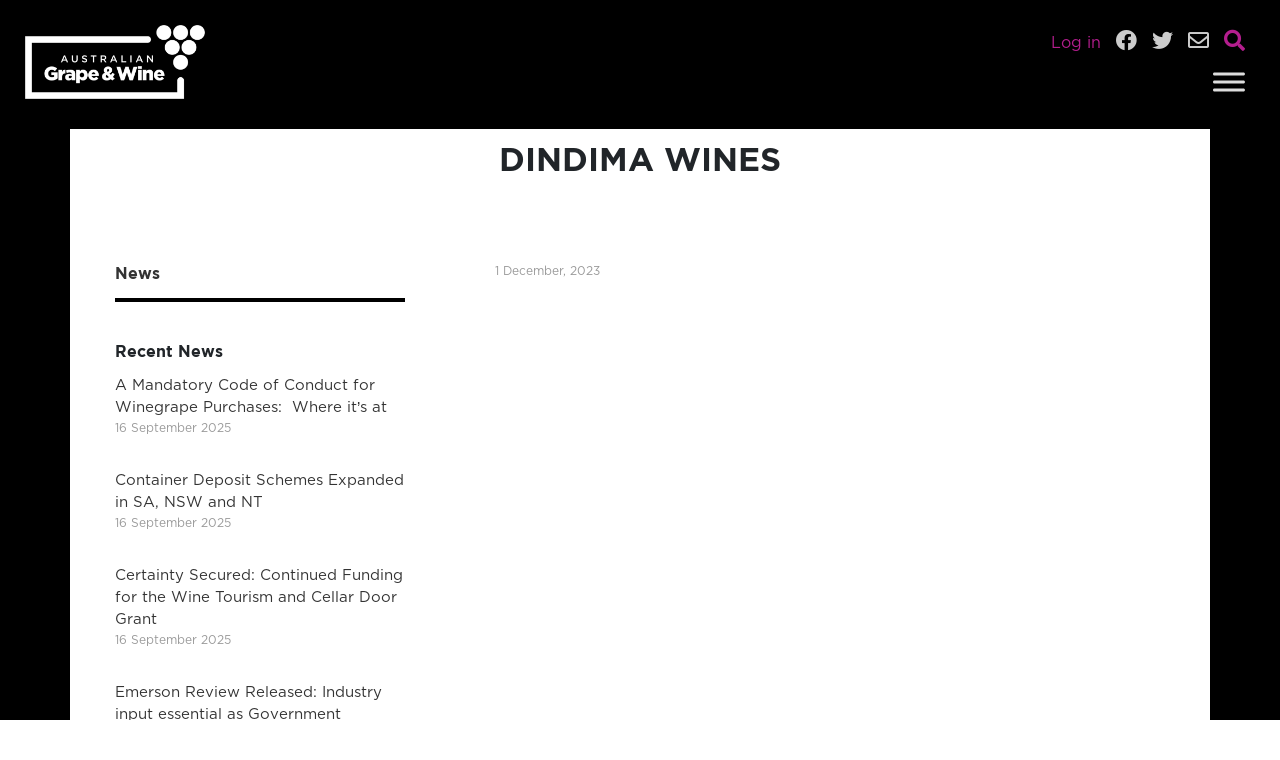

--- FILE ---
content_type: text/html; charset=UTF-8
request_url: https://www.agw.org.au/members_database/dindima-wines/
body_size: 30902
content:
<!DOCTYPE html>
<html lang="en-AU">

<head>
    <meta charset="UTF-8" />
    <meta name="viewport" content="width=device-width" />
    <meta name='robots' content='index, follow, max-image-preview:large, max-snippet:-1, max-video-preview:-1' />

	<!-- This site is optimized with the Yoast SEO plugin v21.6 - https://yoast.com/wordpress/plugins/seo/ -->
	<title>Dindima Wines - Australian Grape &amp; Wine</title>
	<link rel="canonical" href="https://www.agw.org.au/members_database/dindima-wines/" />
	<meta property="og:locale" content="en_US" />
	<meta property="og:type" content="article" />
	<meta property="og:title" content="Dindima Wines - Australian Grape &amp; Wine" />
	<meta property="og:url" content="https://www.agw.org.au/members_database/dindima-wines/" />
	<meta property="og:site_name" content="Australian Grape &amp; Wine" />
	<meta name="twitter:card" content="summary_large_image" />
	<script type="application/ld+json" class="yoast-schema-graph">{"@context":"https://schema.org","@graph":[{"@type":"WebPage","@id":"https://www.agw.org.au/members_database/dindima-wines/","url":"https://www.agw.org.au/members_database/dindima-wines/","name":"Dindima Wines - Australian Grape &amp; Wine","isPartOf":{"@id":"https://www.agw.org.au/#website"},"datePublished":"2023-12-01T05:20:44+00:00","dateModified":"2023-12-01T05:20:44+00:00","breadcrumb":{"@id":"https://www.agw.org.au/members_database/dindima-wines/#breadcrumb"},"inLanguage":"en-AU","potentialAction":[{"@type":"ReadAction","target":["https://www.agw.org.au/members_database/dindima-wines/"]}]},{"@type":"BreadcrumbList","@id":"https://www.agw.org.au/members_database/dindima-wines/#breadcrumb","itemListElement":[{"@type":"ListItem","position":1,"name":"Home","item":"https://www.agw.org.au/"},{"@type":"ListItem","position":2,"name":"members","item":"https://www.agw.org.au/members_database/"},{"@type":"ListItem","position":3,"name":"Dindima Wines"}]},{"@type":"WebSite","@id":"https://www.agw.org.au/#website","url":"https://www.agw.org.au/","name":"Australian Grape &amp; Wine","description":"","potentialAction":[{"@type":"SearchAction","target":{"@type":"EntryPoint","urlTemplate":"https://www.agw.org.au/?s={search_term_string}"},"query-input":"required name=search_term_string"}],"inLanguage":"en-AU"}]}</script>
	<!-- / Yoast SEO plugin. -->


<link rel='dns-prefetch' href='//cdnjs.cloudflare.com' />
<link rel='dns-prefetch' href='//cdn.jsdelivr.net' />
<link rel="alternate" type="application/rss+xml" title="Australian Grape &amp; Wine &raquo; Feed" href="https://www.agw.org.au/feed/" />
<link rel="alternate" type="application/rss+xml" title="Australian Grape &amp; Wine &raquo; Comments Feed" href="https://www.agw.org.au/comments/feed/" />
<link rel="alternate" type="application/rss+xml" title="Australian Grape &amp; Wine &raquo; Dindima Wines Comments Feed" href="https://www.agw.org.au/members_database/dindima-wines/feed/" />
<link rel="alternate" title="oEmbed (JSON)" type="application/json+oembed" href="https://www.agw.org.au/wp-json/oembed/1.0/embed?url=https%3A%2F%2Fwww.agw.org.au%2Fmembers_database%2Fdindima-wines%2F" />
<link rel="alternate" title="oEmbed (XML)" type="text/xml+oembed" href="https://www.agw.org.au/wp-json/oembed/1.0/embed?url=https%3A%2F%2Fwww.agw.org.au%2Fmembers_database%2Fdindima-wines%2F&#038;format=xml" />
		<style id="content-control-block-styles">
			@media (max-width: 640px) {
	.cc-hide-on-mobile {
		display: none !important;
	}
}
@media (min-width: 641px) and (max-width: 920px) {
	.cc-hide-on-tablet {
		display: none !important;
	}
}
@media (min-width: 921px) and (max-width: 1440px) {
	.cc-hide-on-desktop {
		display: none !important;
	}
}		</style>
		<style id='wp-img-auto-sizes-contain-inline-css' type='text/css'>
img:is([sizes=auto i],[sizes^="auto," i]){contain-intrinsic-size:3000px 1500px}
/*# sourceURL=wp-img-auto-sizes-contain-inline-css */
</style>
<style id='wp-emoji-styles-inline-css' type='text/css'>

	img.wp-smiley, img.emoji {
		display: inline !important;
		border: none !important;
		box-shadow: none !important;
		height: 1em !important;
		width: 1em !important;
		margin: 0 0.07em !important;
		vertical-align: -0.1em !important;
		background: none !important;
		padding: 0 !important;
	}
/*# sourceURL=wp-emoji-styles-inline-css */
</style>
<style id='wp-block-library-inline-css' type='text/css'>
:root{--wp-block-synced-color:#7a00df;--wp-block-synced-color--rgb:122,0,223;--wp-bound-block-color:var(--wp-block-synced-color);--wp-editor-canvas-background:#ddd;--wp-admin-theme-color:#007cba;--wp-admin-theme-color--rgb:0,124,186;--wp-admin-theme-color-darker-10:#006ba1;--wp-admin-theme-color-darker-10--rgb:0,107,160.5;--wp-admin-theme-color-darker-20:#005a87;--wp-admin-theme-color-darker-20--rgb:0,90,135;--wp-admin-border-width-focus:2px}@media (min-resolution:192dpi){:root{--wp-admin-border-width-focus:1.5px}}.wp-element-button{cursor:pointer}:root .has-very-light-gray-background-color{background-color:#eee}:root .has-very-dark-gray-background-color{background-color:#313131}:root .has-very-light-gray-color{color:#eee}:root .has-very-dark-gray-color{color:#313131}:root .has-vivid-green-cyan-to-vivid-cyan-blue-gradient-background{background:linear-gradient(135deg,#00d084,#0693e3)}:root .has-purple-crush-gradient-background{background:linear-gradient(135deg,#34e2e4,#4721fb 50%,#ab1dfe)}:root .has-hazy-dawn-gradient-background{background:linear-gradient(135deg,#faaca8,#dad0ec)}:root .has-subdued-olive-gradient-background{background:linear-gradient(135deg,#fafae1,#67a671)}:root .has-atomic-cream-gradient-background{background:linear-gradient(135deg,#fdd79a,#004a59)}:root .has-nightshade-gradient-background{background:linear-gradient(135deg,#330968,#31cdcf)}:root .has-midnight-gradient-background{background:linear-gradient(135deg,#020381,#2874fc)}:root{--wp--preset--font-size--normal:16px;--wp--preset--font-size--huge:42px}.has-regular-font-size{font-size:1em}.has-larger-font-size{font-size:2.625em}.has-normal-font-size{font-size:var(--wp--preset--font-size--normal)}.has-huge-font-size{font-size:var(--wp--preset--font-size--huge)}.has-text-align-center{text-align:center}.has-text-align-left{text-align:left}.has-text-align-right{text-align:right}.has-fit-text{white-space:nowrap!important}#end-resizable-editor-section{display:none}.aligncenter{clear:both}.items-justified-left{justify-content:flex-start}.items-justified-center{justify-content:center}.items-justified-right{justify-content:flex-end}.items-justified-space-between{justify-content:space-between}.screen-reader-text{border:0;clip-path:inset(50%);height:1px;margin:-1px;overflow:hidden;padding:0;position:absolute;width:1px;word-wrap:normal!important}.screen-reader-text:focus{background-color:#ddd;clip-path:none;color:#444;display:block;font-size:1em;height:auto;left:5px;line-height:normal;padding:15px 23px 14px;text-decoration:none;top:5px;width:auto;z-index:100000}html :where(.has-border-color){border-style:solid}html :where([style*=border-top-color]){border-top-style:solid}html :where([style*=border-right-color]){border-right-style:solid}html :where([style*=border-bottom-color]){border-bottom-style:solid}html :where([style*=border-left-color]){border-left-style:solid}html :where([style*=border-width]){border-style:solid}html :where([style*=border-top-width]){border-top-style:solid}html :where([style*=border-right-width]){border-right-style:solid}html :where([style*=border-bottom-width]){border-bottom-style:solid}html :where([style*=border-left-width]){border-left-style:solid}html :where(img[class*=wp-image-]){height:auto;max-width:100%}:where(figure){margin:0 0 1em}html :where(.is-position-sticky){--wp-admin--admin-bar--position-offset:var(--wp-admin--admin-bar--height,0px)}@media screen and (max-width:600px){html :where(.is-position-sticky){--wp-admin--admin-bar--position-offset:0px}}

/*# sourceURL=wp-block-library-inline-css */
</style><style id='global-styles-inline-css' type='text/css'>
:root{--wp--preset--aspect-ratio--square: 1;--wp--preset--aspect-ratio--4-3: 4/3;--wp--preset--aspect-ratio--3-4: 3/4;--wp--preset--aspect-ratio--3-2: 3/2;--wp--preset--aspect-ratio--2-3: 2/3;--wp--preset--aspect-ratio--16-9: 16/9;--wp--preset--aspect-ratio--9-16: 9/16;--wp--preset--color--black: #000000;--wp--preset--color--cyan-bluish-gray: #abb8c3;--wp--preset--color--white: #ffffff;--wp--preset--color--pale-pink: #f78da7;--wp--preset--color--vivid-red: #cf2e2e;--wp--preset--color--luminous-vivid-orange: #ff6900;--wp--preset--color--luminous-vivid-amber: #fcb900;--wp--preset--color--light-green-cyan: #7bdcb5;--wp--preset--color--vivid-green-cyan: #00d084;--wp--preset--color--pale-cyan-blue: #8ed1fc;--wp--preset--color--vivid-cyan-blue: #0693e3;--wp--preset--color--vivid-purple: #9b51e0;--wp--preset--gradient--vivid-cyan-blue-to-vivid-purple: linear-gradient(135deg,rgb(6,147,227) 0%,rgb(155,81,224) 100%);--wp--preset--gradient--light-green-cyan-to-vivid-green-cyan: linear-gradient(135deg,rgb(122,220,180) 0%,rgb(0,208,130) 100%);--wp--preset--gradient--luminous-vivid-amber-to-luminous-vivid-orange: linear-gradient(135deg,rgb(252,185,0) 0%,rgb(255,105,0) 100%);--wp--preset--gradient--luminous-vivid-orange-to-vivid-red: linear-gradient(135deg,rgb(255,105,0) 0%,rgb(207,46,46) 100%);--wp--preset--gradient--very-light-gray-to-cyan-bluish-gray: linear-gradient(135deg,rgb(238,238,238) 0%,rgb(169,184,195) 100%);--wp--preset--gradient--cool-to-warm-spectrum: linear-gradient(135deg,rgb(74,234,220) 0%,rgb(151,120,209) 20%,rgb(207,42,186) 40%,rgb(238,44,130) 60%,rgb(251,105,98) 80%,rgb(254,248,76) 100%);--wp--preset--gradient--blush-light-purple: linear-gradient(135deg,rgb(255,206,236) 0%,rgb(152,150,240) 100%);--wp--preset--gradient--blush-bordeaux: linear-gradient(135deg,rgb(254,205,165) 0%,rgb(254,45,45) 50%,rgb(107,0,62) 100%);--wp--preset--gradient--luminous-dusk: linear-gradient(135deg,rgb(255,203,112) 0%,rgb(199,81,192) 50%,rgb(65,88,208) 100%);--wp--preset--gradient--pale-ocean: linear-gradient(135deg,rgb(255,245,203) 0%,rgb(182,227,212) 50%,rgb(51,167,181) 100%);--wp--preset--gradient--electric-grass: linear-gradient(135deg,rgb(202,248,128) 0%,rgb(113,206,126) 100%);--wp--preset--gradient--midnight: linear-gradient(135deg,rgb(2,3,129) 0%,rgb(40,116,252) 100%);--wp--preset--font-size--small: 13px;--wp--preset--font-size--medium: 20px;--wp--preset--font-size--large: 36px;--wp--preset--font-size--x-large: 42px;--wp--preset--spacing--20: 0.44rem;--wp--preset--spacing--30: 0.67rem;--wp--preset--spacing--40: 1rem;--wp--preset--spacing--50: 1.5rem;--wp--preset--spacing--60: 2.25rem;--wp--preset--spacing--70: 3.38rem;--wp--preset--spacing--80: 5.06rem;--wp--preset--shadow--natural: 6px 6px 9px rgba(0, 0, 0, 0.2);--wp--preset--shadow--deep: 12px 12px 50px rgba(0, 0, 0, 0.4);--wp--preset--shadow--sharp: 6px 6px 0px rgba(0, 0, 0, 0.2);--wp--preset--shadow--outlined: 6px 6px 0px -3px rgb(255, 255, 255), 6px 6px rgb(0, 0, 0);--wp--preset--shadow--crisp: 6px 6px 0px rgb(0, 0, 0);}:where(.is-layout-flex){gap: 0.5em;}:where(.is-layout-grid){gap: 0.5em;}body .is-layout-flex{display: flex;}.is-layout-flex{flex-wrap: wrap;align-items: center;}.is-layout-flex > :is(*, div){margin: 0;}body .is-layout-grid{display: grid;}.is-layout-grid > :is(*, div){margin: 0;}:where(.wp-block-columns.is-layout-flex){gap: 2em;}:where(.wp-block-columns.is-layout-grid){gap: 2em;}:where(.wp-block-post-template.is-layout-flex){gap: 1.25em;}:where(.wp-block-post-template.is-layout-grid){gap: 1.25em;}.has-black-color{color: var(--wp--preset--color--black) !important;}.has-cyan-bluish-gray-color{color: var(--wp--preset--color--cyan-bluish-gray) !important;}.has-white-color{color: var(--wp--preset--color--white) !important;}.has-pale-pink-color{color: var(--wp--preset--color--pale-pink) !important;}.has-vivid-red-color{color: var(--wp--preset--color--vivid-red) !important;}.has-luminous-vivid-orange-color{color: var(--wp--preset--color--luminous-vivid-orange) !important;}.has-luminous-vivid-amber-color{color: var(--wp--preset--color--luminous-vivid-amber) !important;}.has-light-green-cyan-color{color: var(--wp--preset--color--light-green-cyan) !important;}.has-vivid-green-cyan-color{color: var(--wp--preset--color--vivid-green-cyan) !important;}.has-pale-cyan-blue-color{color: var(--wp--preset--color--pale-cyan-blue) !important;}.has-vivid-cyan-blue-color{color: var(--wp--preset--color--vivid-cyan-blue) !important;}.has-vivid-purple-color{color: var(--wp--preset--color--vivid-purple) !important;}.has-black-background-color{background-color: var(--wp--preset--color--black) !important;}.has-cyan-bluish-gray-background-color{background-color: var(--wp--preset--color--cyan-bluish-gray) !important;}.has-white-background-color{background-color: var(--wp--preset--color--white) !important;}.has-pale-pink-background-color{background-color: var(--wp--preset--color--pale-pink) !important;}.has-vivid-red-background-color{background-color: var(--wp--preset--color--vivid-red) !important;}.has-luminous-vivid-orange-background-color{background-color: var(--wp--preset--color--luminous-vivid-orange) !important;}.has-luminous-vivid-amber-background-color{background-color: var(--wp--preset--color--luminous-vivid-amber) !important;}.has-light-green-cyan-background-color{background-color: var(--wp--preset--color--light-green-cyan) !important;}.has-vivid-green-cyan-background-color{background-color: var(--wp--preset--color--vivid-green-cyan) !important;}.has-pale-cyan-blue-background-color{background-color: var(--wp--preset--color--pale-cyan-blue) !important;}.has-vivid-cyan-blue-background-color{background-color: var(--wp--preset--color--vivid-cyan-blue) !important;}.has-vivid-purple-background-color{background-color: var(--wp--preset--color--vivid-purple) !important;}.has-black-border-color{border-color: var(--wp--preset--color--black) !important;}.has-cyan-bluish-gray-border-color{border-color: var(--wp--preset--color--cyan-bluish-gray) !important;}.has-white-border-color{border-color: var(--wp--preset--color--white) !important;}.has-pale-pink-border-color{border-color: var(--wp--preset--color--pale-pink) !important;}.has-vivid-red-border-color{border-color: var(--wp--preset--color--vivid-red) !important;}.has-luminous-vivid-orange-border-color{border-color: var(--wp--preset--color--luminous-vivid-orange) !important;}.has-luminous-vivid-amber-border-color{border-color: var(--wp--preset--color--luminous-vivid-amber) !important;}.has-light-green-cyan-border-color{border-color: var(--wp--preset--color--light-green-cyan) !important;}.has-vivid-green-cyan-border-color{border-color: var(--wp--preset--color--vivid-green-cyan) !important;}.has-pale-cyan-blue-border-color{border-color: var(--wp--preset--color--pale-cyan-blue) !important;}.has-vivid-cyan-blue-border-color{border-color: var(--wp--preset--color--vivid-cyan-blue) !important;}.has-vivid-purple-border-color{border-color: var(--wp--preset--color--vivid-purple) !important;}.has-vivid-cyan-blue-to-vivid-purple-gradient-background{background: var(--wp--preset--gradient--vivid-cyan-blue-to-vivid-purple) !important;}.has-light-green-cyan-to-vivid-green-cyan-gradient-background{background: var(--wp--preset--gradient--light-green-cyan-to-vivid-green-cyan) !important;}.has-luminous-vivid-amber-to-luminous-vivid-orange-gradient-background{background: var(--wp--preset--gradient--luminous-vivid-amber-to-luminous-vivid-orange) !important;}.has-luminous-vivid-orange-to-vivid-red-gradient-background{background: var(--wp--preset--gradient--luminous-vivid-orange-to-vivid-red) !important;}.has-very-light-gray-to-cyan-bluish-gray-gradient-background{background: var(--wp--preset--gradient--very-light-gray-to-cyan-bluish-gray) !important;}.has-cool-to-warm-spectrum-gradient-background{background: var(--wp--preset--gradient--cool-to-warm-spectrum) !important;}.has-blush-light-purple-gradient-background{background: var(--wp--preset--gradient--blush-light-purple) !important;}.has-blush-bordeaux-gradient-background{background: var(--wp--preset--gradient--blush-bordeaux) !important;}.has-luminous-dusk-gradient-background{background: var(--wp--preset--gradient--luminous-dusk) !important;}.has-pale-ocean-gradient-background{background: var(--wp--preset--gradient--pale-ocean) !important;}.has-electric-grass-gradient-background{background: var(--wp--preset--gradient--electric-grass) !important;}.has-midnight-gradient-background{background: var(--wp--preset--gradient--midnight) !important;}.has-small-font-size{font-size: var(--wp--preset--font-size--small) !important;}.has-medium-font-size{font-size: var(--wp--preset--font-size--medium) !important;}.has-large-font-size{font-size: var(--wp--preset--font-size--large) !important;}.has-x-large-font-size{font-size: var(--wp--preset--font-size--x-large) !important;}
/*# sourceURL=global-styles-inline-css */
</style>

<style id='classic-theme-styles-inline-css' type='text/css'>
/*! This file is auto-generated */
.wp-block-button__link{color:#fff;background-color:#32373c;border-radius:9999px;box-shadow:none;text-decoration:none;padding:calc(.667em + 2px) calc(1.333em + 2px);font-size:1.125em}.wp-block-file__button{background:#32373c;color:#fff;text-decoration:none}
/*# sourceURL=/wp-includes/css/classic-themes.min.css */
</style>
<link rel='stylesheet' id='content-control-block-styles-css' href='https://www.agw.org.au/wp-content/plugins/content-control/dist/style-block-editor.css?ver=2.4.0' type='text/css' media='all' />
<link rel='stylesheet' id='megamenu-css' href='https://www.agw.org.au/wp-content/uploads/maxmegamenu/style.css?ver=c932ce' type='text/css' media='all' />
<link rel='stylesheet' id='dashicons-css' href='https://www.agw.org.au/wp-includes/css/dashicons.min.css?ver=6.9' type='text/css' media='all' />
<link rel='stylesheet' id='search-filter-plugin-styles-css' href='https://www.agw.org.au/wp-content/plugins/search-filter-pro/public/assets/css/search-filter.min.css?ver=2.5.16' type='text/css' media='all' />
<link rel='stylesheet' id='broucku-style-css' href='https://www.agw.org.au/wp-content/themes/broucku-2019v1-agw/style.css?ver=6.9' type='text/css' media='all' />
<link rel='stylesheet' id='bootstrap-css' href='//cdnjs.cloudflare.com/ajax/libs/twitter-bootstrap/4.5.0/css/bootstrap.min.css?ver=6.9' type='text/css' media='all' />
<link rel='stylesheet' id='fontawesome-css' href='https://cdnjs.cloudflare.com/ajax/libs/font-awesome/5.11.2/css/all.min.css?ver=6.9' type='text/css' media='all' />
<link rel='stylesheet' id='swipercss-css' href='//cdnjs.cloudflare.com/ajax/libs/Swiper/5.4.5/css/swiper.min.css?ver=6.9' type='text/css' media='all' />
<link rel='stylesheet' id='slickcss-css' href='//cdnjs.cloudflare.com/ajax/libs/slick-carousel/1.8.1/slick.css?ver=6.9' type='text/css' media='all' />
<link rel='stylesheet' id='animatecss-css' href='//cdnjs.cloudflare.com/ajax/libs/animate.css/4.1.0/animate.min.css?ver=6.9' type='text/css' media='all' />
<link rel='stylesheet' id='style-css' href='https://www.agw.org.au/wp-content/themes/broucku-2019v1-agw/style.css?ver=6.9' type='text/css' media='all' />
<script type="text/javascript" src="https://cdnjs.cloudflare.com/ajax/libs/jquery/1.12.4/jquery.min.js?ver=6.9" id="jquery-js"></script>
<script type="text/javascript" id="search-filter-plugin-build-js-extra">
/* <![CDATA[ */
var SF_LDATA = {"ajax_url":"https://www.agw.org.au/wp-admin/admin-ajax.php","home_url":"https://www.agw.org.au/","extensions":[]};
//# sourceURL=search-filter-plugin-build-js-extra
/* ]]> */
</script>
<script type="text/javascript" src="https://www.agw.org.au/wp-content/plugins/search-filter-pro/public/assets/js/search-filter-build.min.js?ver=2.5.16" id="search-filter-plugin-build-js"></script>
<script type="text/javascript" src="https://www.agw.org.au/wp-content/plugins/search-filter-pro/public/assets/js/chosen.jquery.min.js?ver=2.5.16" id="search-filter-plugin-chosen-js"></script>
<script type="text/javascript" src="//cdnjs.cloudflare.com/ajax/libs/twitter-bootstrap/4.5.0/js/bootstrap.min.js?ver=6.9" id="bootstrap-js"></script>
<script type="text/javascript" src="https://cdnjs.cloudflare.com/ajax/libs/Swiper/5.4.5/js/swiper.min.js?ver=6.9" id="swiperjs-js"></script>
<script type="text/javascript" src="//cdnjs.cloudflare.com/ajax/libs/slick-carousel/1.8.1/slick.min.js?ver=6.9" id="slickjs-js"></script>
<script type="text/javascript" src="//cdnjs.cloudflare.com/ajax/libs/wow/1.1.2/wow.min.js?ver=6.9" id="wowjs-js"></script>
<script type="text/javascript" src="//cdnjs.cloudflare.com/ajax/libs/packery/2.1.2/packery.pkgd.min.js?ver=6.9" id="packery-js"></script>
<script type="text/javascript" src="//cdnjs.cloudflare.com/ajax/libs/waypoints/4.0.1/jquery.waypoints.js?ver=6.9" id="waypoint-js"></script>
<script type="text/javascript" src="//cdnjs.cloudflare.com/ajax/libs/jquery.matchHeight/0.7.2/jquery.matchHeight-min.js?ver=6.9" id="matchHeight-js"></script>
<script type="text/javascript" src="//cdn.jsdelivr.net/npm/jquery.scrollto@2.1.2/jquery.scrollTo.min.js?ver=6.9" id="scrollto-js"></script>
<script type="text/javascript" src="//cdn.jsdelivr.net/npm/jquery.localscroll@2.0.0/jquery.localScroll.min.js?ver=6.9" id="localscroll-js"></script>
<script type="text/javascript" src="https://www.agw.org.au/wp-content/themes/broucku-2019v1-agw/js/index.js?ver=6.9" id="counterUp2-js"></script>
<link rel="https://api.w.org/" href="https://www.agw.org.au/wp-json/" /><link rel="EditURI" type="application/rsd+xml" title="RSD" href="https://www.agw.org.au/xmlrpc.php?rsd" />
<meta name="generator" content="WordPress 6.9" />
<link rel='shortlink' href='https://www.agw.org.au/?p=5117' />



<!-- Global site tag (gtag.js) - Google Analytics -->
<script async src="https://www.googletagmanager.com/gtag/js?id=UA-16447261-2"></script>
<script>
  window.dataLayer = window.dataLayer || [];
  function gtag(){dataLayer.push(arguments);}
  gtag('js', new Date());

  gtag('config', 'UA-16447261-2');
</script>



<link rel="pingback" href="https://www.agw.org.au/xmlrpc.php" />
<link rel="icon" href="https://www.agw.org.au/wp-content/uploads/2020/11/favicon.png" sizes="32x32" />
<link rel="icon" href="https://www.agw.org.au/wp-content/uploads/2020/11/favicon.png" sizes="192x192" />
<link rel="apple-touch-icon" href="https://www.agw.org.au/wp-content/uploads/2020/11/favicon.png" />
<meta name="msapplication-TileImage" content="https://www.agw.org.au/wp-content/uploads/2020/11/favicon.png" />
<style type="text/css">/** Mega Menu CSS: fs **/</style>
<link rel='stylesheet' id='nf-display-css' href='https://www.agw.org.au/wp-content/plugins/ninja-forms/assets/css/display-opinions-light.css?ver=6.9' type='text/css' media='all' />
<link rel='stylesheet' id='nf-font-awesome-css' href='https://www.agw.org.au/wp-content/plugins/ninja-forms/assets/css/font-awesome.min.css?ver=6.9' type='text/css' media='all' />
</head>

<body class="wp-singular members_database-template-default single single-members_database postid-5117 wp-theme-broucku-2019v1-agw mega-menu-main-menu">
    <div id="wrapper" class="hfeed">
        <header id="header">
            <div id="branding">


                <style type="text/css">
                .search-form .search-submit {
                    background-color: #000 !important;
                    color: #fff !important;
                    border: 0 solid #000 !important;
                }

                #searchbuttontop button {
                    border-width: 0px;
                    border-style: none;
                    border-color: #000;
                    border-image: initial;
                    background-color: #000 !important;
                    color: #fff !important;
                    border: 0 solid #000 !important;
                }
                </style>


                <!-- bootstrap menu integration -->
                <nav id="navbar-fx" class="d-flex flex-column navbar navbarfxbg navbar-fixed-top navbar-expand-xxl navbar-dark navbar-custom" style="background: #000000;">



                    <!-- show/hide the search form -->
                    <div class="container-fluid searchForm text-center m-0 p-0" style="z-index: 0;">
                        <form method="get" id="search-form" action="">
                            <p>
                                <input type="text" placeholder="..." class="field" name="s" id="s" style="font-family: sans-serif;" placeholder="" />
                                <input type="submit" id="searchsubmit" class="submit" name="submit" value="SEARCH" />
                                <!-- <button id="searchbuttontop" type="submit" class="search-submit"><i class="fa fa-search"></i></button> -->
                            <div class="d-none d-sm-block">
                                <i class="fas fa-times searchbaby" style="position: absolute; right: 10px; top: 12px;"></i>
                            </div>
                            </p>
                        </form>
                    </div>

                    <script type="text/javascript">
                    $(function() { //run when the DOM is ready
                        $(".searchbaby").click(function() { //use a class, since your ID gets mangled
                            //$('.navbar').addClass("active");      //add the class to the clicked element
                            $(".searchForm").toggleClass("active");
                        });
                    });
                    </script>
                    <!-- show/hide the search form -->







                    <div class="container-fluid py-0 my-0">
                        <div id="navfloatingbox" class="text-white w-100 text-right">
                            <!-- hide on screens smaller than lg -->
                            <div class="d-none d-lg-block">

                                <span class="text-white mr-3">
                                                                        <a href="https://www.agw.org.au/login" class="login-link">Log in</a>
                                                                    </span>
                                <!-- <button type="button" class="btn btn-outline-light btn-lg badge-pill" style="position: relative; top: -2px; margin: 0 10px 0 0; padding: 4px 12px;">ADELAIDE 08 8133 4300</button> -->
                                <a href="https://www.facebook.com/AustralianGrapeWine/" target="_blank"> <i class="fab fa-facebook"></i></a>
                                <a href="https://twitter.com/AusGrapeWine" target="_blank"> <i class="fab fa-twitter"></i></a>
                                <a href="/lrp/contact" target="_self"> <i class="far fa-envelope"></i></a>
                                <i class="fas fa-search searchbaby"></i>
                            </div>
                            <!-- Visible only on md -->
                            <div class="d-none d-md-block d-lg-none">

                                <span class="text-white mr-3">
                                                                        <a href="https://www.agw.org.au/login" class="login-link">Log in</a>
                                                                    </span>

                                <a href="https://www.facebook.com/AustralianGrapeWine/" target="_blank"> <i class="fab fa-facebook"></i></a>
                                <a href="https://twitter.com/AusGrapeWine" target="_blank"> <i class="fab fa-twitter"></i></a>
                                <a href="/lrp/contact" target="_self"> <i class="far fa-envelope"></i></a>
                                <i class="fas fa-search searchbaby"></i>
                            </div>
                            <!-- show on screens smaller than md -->
                            <div class="d-block d-md-none">

                                <span class="text-white mr-3">
                                                                        <a href="https://www.agw.org.au/login" class="login-link">Log in</a>
                                                                    </span>

                                <!-- <a href="https://www.facebook.com/AustralianGrapeWine/" target="_blank"> <i class="fab fa-facebook"></i></a>
                                <a href="https://twitter.com/AusGrapeWine" target="_blank"> <i class="fab fa-twitter"></i></a>
                                <a href="/lrp/contact" target="_self"> <i class="far fa-envelope"></i></a> -->
                                <i class="fas fa-search searchbaby"></i>
                            </div>
                        </div>
                    </div>

                    <div class="container-fluid">

                        <a id="navbar-brand" href="https://www.agw.org.au">
                            <img id="logo-change" src="https://www.agw.org.au/wp-content/themes/broucku-2019v1-agw/img/logo-light.png" class="img-fluid logo-constraint" alt="">
                        </a>

                        <!--       <button class="navbar-toggler first-button" type="button" data-toggle="collapse" data-target="#navbarSupportedContent" aria-controls="navbarSupportedContent" aria-expanded="false" aria-label="Toggle navigation">
        <div class="animated-icon1"><span></span><span></span><span></span></div>
      </button> -->



                        

                        <div id="mega-menu-wrap-main-menu" class="mega-menu-wrap"><div class="mega-menu-toggle"><div class="mega-toggle-blocks-left"></div><div class="mega-toggle-blocks-center"></div><div class="mega-toggle-blocks-right"><div class='mega-toggle-block mega-menu-toggle-animated-block mega-toggle-block-1' id='mega-toggle-block-1'><button aria-label="Toggle Menu" class="mega-toggle-animated mega-toggle-animated-slider" type="button" aria-expanded="false">
                  <span class="mega-toggle-animated-box">
                    <span class="mega-toggle-animated-inner"></span>
                  </span>
                </button></div></div></div><ul id="mega-menu-main-menu" class="mega-menu max-mega-menu mega-menu-horizontal mega-no-js" data-event="hover_intent" data-effect="fade_up" data-effect-speed="200" data-effect-mobile="disabled" data-effect-speed-mobile="0" data-mobile-force-width="body" data-second-click="go" data-document-click="collapse" data-vertical-behaviour="standard" data-breakpoint="1320" data-unbind="true" data-mobile-state="collapse_all" data-hover-intent-timeout="300" data-hover-intent-interval="100"><li class='mega-menu-item mega-menu-item-type-custom mega-menu-item-object-custom mega-menu-item-has-children mega-align-bottom-left mega-menu-flyout mega-menu-item-3368' id='mega-menu-item-3368'><a class="mega-menu-link" href="#" aria-haspopup="true" aria-expanded="false" tabindex="0">About<span class="mega-indicator"></span></a>
<ul class="mega-sub-menu">
<li class='mega-menu-item mega-menu-item-type-post_type mega-menu-item-object-page mega-menu-item-3369' id='mega-menu-item-3369'><a class="mega-menu-link" href="https://www.agw.org.au/about-australian-grape-and-wine/">About Us</a></li><li class='mega-menu-item mega-menu-item-type-post_type mega-menu-item-object-page mega-menu-item-177' id='mega-menu-item-177'><a class="mega-menu-link" href="https://www.agw.org.au/about-australian-grape-and-wine/vision-and-role/">Vision, Mission &#038; Role</a></li><li class='mega-menu-item mega-menu-item-type-post_type mega-menu-item-object-page mega-menu-item-has-children mega-menu-item-202' id='mega-menu-item-202'><a class="mega-menu-link" href="https://www.agw.org.au/about-australian-grape-and-wine/board/" aria-haspopup="true" aria-expanded="false">Chairperson, Board &amp; Committees<span class="mega-indicator"></span></a>
	<ul class="mega-sub-menu">
<li class='mega-menu-item mega-menu-item-type-post_type mega-menu-item-object-page mega-menu-item-334' id='mega-menu-item-334'><a class="mega-menu-link" href="https://www.agw.org.au/about-australian-grape-and-wine/board/grapeandwine-president/">Australian Grape &amp; Wine Chairperson</a></li><li class='mega-menu-item mega-menu-item-type-post_type mega-menu-item-object-page mega-menu-item-341' id='mega-menu-item-341'><a class="mega-menu-link" href="https://www.agw.org.au/about-australian-grape-and-wine/board/board-membership/">Board Members</a></li><li class='mega-menu-item mega-menu-item-type-post_type mega-menu-item-object-page mega-menu-item-378' id='mega-menu-item-378'><a class="mega-menu-link" href="https://www.agw.org.au/about-australian-grape-and-wine/board/board-communique/">Board Communique</a></li><li class='mega-menu-item mega-menu-item-type-post_type mega-menu-item-object-page mega-menu-item-381' id='mega-menu-item-381'><a class="mega-menu-link" href="https://www.agw.org.au/about-australian-grape-and-wine/board/membership-committees/">Membership Committees</a></li><li class='mega-menu-item mega-menu-item-type-post_type mega-menu-item-object-page mega-menu-item-2440' id='mega-menu-item-2440'><a class="mega-menu-link" href="https://www.agw.org.au/about-australian-grape-and-wine/board/code-management-committee/">Code Management Committee</a></li><li class='mega-menu-item mega-menu-item-type-post_type mega-menu-item-object-page mega-menu-item-2448' id='mega-menu-item-2448'><a class="mega-menu-link" href="https://www.agw.org.au/about-australian-grape-and-wine/board/diversity-equality-in-wine-committee/">Diversity, Equality &#038; Inclusion in Wine Committee</a></li><li class='mega-menu-item mega-menu-item-type-post_type mega-menu-item-object-page mega-menu-item-has-children mega-menu-item-2484' id='mega-menu-item-2484'><a class="mega-menu-link" href="https://www.agw.org.au/about-australian-grape-and-wine/board/marketing-committee/" aria-haspopup="true" aria-expanded="false">Joint Marketing Group<span class="mega-indicator"></span></a>
		<ul class="mega-sub-menu">
<li class='mega-menu-item mega-menu-item-type-post_type mega-menu-item-object-page mega-menu-item-4191' id='mega-menu-item-4191'><a class="mega-menu-link" href="https://www.agw.org.au/about-australian-grape-and-wine/board/marketing-committee/joint-marketing-group-communique/">Joint Marketing Group Communique</a></li>		</ul>
</li><li class='mega-menu-item mega-menu-item-type-post_type mega-menu-item-object-page mega-menu-item-737' id='mega-menu-item-737'><a class="mega-menu-link" href="https://www.agw.org.au/about-australian-grape-and-wine/board/national-wine-biosecurity-committee/">National Wine Biosecurity Committee</a></li><li class='mega-menu-item mega-menu-item-type-post_type mega-menu-item-object-page mega-menu-item-383' id='mega-menu-item-383'><a class="mega-menu-link" href="https://www.agw.org.au/about-australian-grape-and-wine/board/packaging-committee/">Packaging Committee</a></li><li class='mega-menu-item mega-menu-item-type-post_type mega-menu-item-object-page mega-menu-item-390' id='mega-menu-item-390'><a class="mega-menu-link" href="https://www.agw.org.au/about-australian-grape-and-wine/board/research-advisory-committee/">Research Advisory Committee</a></li><li class='mega-menu-item mega-menu-item-type-post_type mega-menu-item-object-page mega-menu-item-395' id='mega-menu-item-395'><a class="mega-menu-link" href="https://www.agw.org.au/about-australian-grape-and-wine/board/sustainability-advisory-committee/">Sustainability Advisory Committee</a></li><li class='mega-menu-item mega-menu-item-type-post_type mega-menu-item-object-page mega-menu-item-406' id='mega-menu-item-406'><a class="mega-menu-link" href="https://www.agw.org.au/about-australian-grape-and-wine/board/wine-industry-market-access-group/">Wine Industry Market Access Group</a></li><li class='mega-menu-item mega-menu-item-type-post_type mega-menu-item-object-page mega-menu-item-402' id='mega-menu-item-402'><a class="mega-menu-link" href="https://www.agw.org.au/about-australian-grape-and-wine/board/wine-industry-technical-advisory-committee/">Wine Industry Technical Advisory Committee</a></li><li class='mega-menu-item mega-menu-item-type-post_type mega-menu-item-object-page mega-menu-item-6731' id='mega-menu-item-6731'><a class="mega-menu-link" href="https://www.agw.org.au/advisory-committees/">Advisory Committees</a></li>	</ul>
</li><li class='mega-menu-item mega-menu-item-type-post_type mega-menu-item-object-page mega-menu-item-217' id='mega-menu-item-217'><a class="mega-menu-link" href="https://www.agw.org.au/about-australian-grape-and-wine/staff/">Chief Executive &#038; Team</a></li><li class='mega-menu-item mega-menu-item-type-post_type mega-menu-item-object-page mega-menu-item-218' id='mega-menu-item-218'><a class="mega-menu-link" href="https://www.agw.org.au/about-australian-grape-and-wine/patrons-and-life-members/">Life Members &#038; Patrons</a></li><li class='mega-menu-item mega-menu-item-type-post_type mega-menu-item-object-page mega-menu-item-238' id='mega-menu-item-238'><a class="mega-menu-link" href="https://www.agw.org.au/about-australian-grape-and-wine/national-wine-foundation/">National Wine Foundation</a></li><li class='mega-menu-item mega-menu-item-type-post_type mega-menu-item-object-page mega-menu-item-has-children mega-menu-item-243' id='mega-menu-item-243'><a class="mega-menu-link" href="https://www.agw.org.au/about-australian-grape-and-wine/the-grape-and-wine-sector/" aria-haspopup="true" aria-expanded="false">The Grape &#038; Wine Sector<span class="mega-indicator"></span></a>
	<ul class="mega-sub-menu">
<li class='mega-menu-item mega-menu-item-type-post_type mega-menu-item-object-page mega-menu-item-4720' id='mega-menu-item-4720'><a class="mega-menu-link" href="https://www.agw.org.au/about-australian-grape-and-wine/the-grape-and-wine-sector/one-sector-plan/">One Grape &#038; Wine Sector Plan</a></li><li class='mega-menu-item mega-menu-item-type-post_type mega-menu-item-object-page mega-menu-item-374' id='mega-menu-item-374'><a class="mega-menu-link" href="https://www.agw.org.au/about-australian-grape-and-wine/the-grape-and-wine-sector/vision-2050/">Vision 2050</a></li><li class='mega-menu-item mega-menu-item-type-post_type mega-menu-item-object-page mega-menu-item-1449' id='mega-menu-item-1449'><a class="mega-menu-link" href="https://www.agw.org.au/about-australian-grape-and-wine/the-grape-and-wine-sector/regional-wine-associations/">Regional Wine Associations</a></li>	</ul>
</li><li class='mega-menu-item mega-menu-item-type-post_type mega-menu-item-object-page mega-menu-item-6143' id='mega-menu-item-6143'><a class="mega-menu-link" href="https://www.agw.org.au/about-australian-grape-and-wine/2025-agm/">2025 AGM</a></li></ul>
</li><li class='mega-menu-item mega-menu-item-type-custom mega-menu-item-object-custom mega-menu-item-has-children mega-align-bottom-left mega-menu-flyout mega-menu-item-3370' id='mega-menu-item-3370'><a class="mega-menu-link" href="#" aria-haspopup="true" aria-expanded="false" tabindex="0">Policy & Issues<span class="mega-indicator"></span></a>
<ul class="mega-sub-menu">
<li class='mega-menu-item mega-menu-item-type-post_type mega-menu-item-object-page mega-menu-item-3747' id='mega-menu-item-3747'><a class="mega-menu-link" href="https://www.agw.org.au/policy-and-issues/australian-grape-wine-strategic-plan/">Australian Grape &#038; Wine: Strategic Plan</a></li><li class='mega-menu-item mega-menu-item-type-post_type mega-menu-item-object-page mega-menu-item-276' id='mega-menu-item-276'><a class="mega-menu-link" href="https://www.agw.org.au/policy-and-issues/submissions/">Submissions</a></li><li class='mega-menu-item mega-menu-item-type-post_type mega-menu-item-object-page mega-menu-item-has-children mega-menu-item-312' id='mega-menu-item-312'><a class="mega-menu-link" href="https://www.agw.org.au/policy-and-issues/trade-and-market-access/" aria-haspopup="true" aria-expanded="false">Trade &#038; Market Access<span class="mega-indicator"></span></a>
	<ul class="mega-sub-menu">
<li class='mega-menu-item mega-menu-item-type-post_type mega-menu-item-object-page mega-menu-item-3845' id='mega-menu-item-3845'><a class="mega-menu-link" href="https://www.agw.org.au/policy-and-issues/trade-and-market-access/prosecco-the-facts/">Prosecco – The Facts</a></li>	</ul>
</li><li class='mega-menu-item mega-menu-item-type-post_type mega-menu-item-object-page mega-menu-item-303' id='mega-menu-item-303'><a class="mega-menu-link" href="https://www.agw.org.au/policy-and-issues/alcohol-and-health/">Alcohol &#038; Health</a></li><li class='mega-menu-item mega-menu-item-type-post_type mega-menu-item-object-page mega-menu-item-has-children mega-menu-item-315' id='mega-menu-item-315'><a class="mega-menu-link" href="https://www.agw.org.au/policy-and-issues/biosecurity-environment-and-sustainability/" aria-haspopup="true" aria-expanded="false">Biosecurity, Environment and Sustainability<span class="mega-indicator"></span></a>
	<ul class="mega-sub-menu">
<li class='mega-menu-item mega-menu-item-type-post_type mega-menu-item-object-page mega-menu-item-511' id='mega-menu-item-511'><a class="mega-menu-link" href="https://www.agw.org.au/policy-and-issues/biosecurity-environment-and-sustainability/natural-capital/">Natural Capital</a></li><li class='mega-menu-item mega-menu-item-type-post_type mega-menu-item-object-page mega-menu-item-510' id='mega-menu-item-510'><a class="mega-menu-link" href="https://www.agw.org.au/policy-and-issues/biosecurity-environment-and-sustainability/waste-management/">Waste Management</a></li><li class='mega-menu-item mega-menu-item-type-post_type mega-menu-item-object-page mega-menu-item-509' id='mega-menu-item-509'><a class="mega-menu-link" href="https://www.agw.org.au/policy-and-issues/biosecurity-environment-and-sustainability/pest-and-disease-control/">Pest and Disease Control</a></li><li class='mega-menu-item mega-menu-item-type-post_type mega-menu-item-object-page mega-menu-item-508' id='mega-menu-item-508'><a class="mega-menu-link" href="https://www.agw.org.au/policy-and-issues/biosecurity-environment-and-sustainability/emissions-management/">Emissions Management</a></li><li class='mega-menu-item mega-menu-item-type-post_type mega-menu-item-object-page mega-menu-item-507' id='mega-menu-item-507'><a class="mega-menu-link" href="https://www.agw.org.au/policy-and-issues/biosecurity-environment-and-sustainability/energy/">Energy</a></li><li class='mega-menu-item mega-menu-item-type-post_type mega-menu-item-object-page mega-menu-item-506' id='mega-menu-item-506'><a class="mega-menu-link" href="https://www.agw.org.au/policy-and-issues/biosecurity-environment-and-sustainability/waste/">Waste</a></li><li class='mega-menu-item mega-menu-item-type-post_type mega-menu-item-object-page mega-menu-item-505' id='mega-menu-item-505'><a class="mega-menu-link" href="https://www.agw.org.au/policy-and-issues/biosecurity-environment-and-sustainability/water-for-irrigation-production/">Water For Irrigation and Production</a></li><li class='mega-menu-item mega-menu-item-type-post_type mega-menu-item-object-page mega-menu-item-504' id='mega-menu-item-504'><a class="mega-menu-link" href="https://www.agw.org.au/policy-and-issues/biosecurity-environment-and-sustainability/environmental-assurance/">Environmental Assurance</a></li><li class='mega-menu-item mega-menu-item-type-post_type mega-menu-item-object-page mega-menu-item-503' id='mega-menu-item-503'><a class="mega-menu-link" href="https://www.agw.org.au/policy-and-issues/biosecurity-environment-and-sustainability/genetically-modified-organisms/">Genetically Modified Organisms</a></li><li class='mega-menu-item mega-menu-item-type-post_type mega-menu-item-object-page mega-menu-item-502' id='mega-menu-item-502'><a class="mega-menu-link" href="https://www.agw.org.au/policy-and-issues/biosecurity-environment-and-sustainability/australian-wine-carbon-calculator/">Australian Wine Carbon Calculator</a></li>	</ul>
</li><li class='mega-menu-item mega-menu-item-type-post_type mega-menu-item-object-page mega-menu-item-322' id='mega-menu-item-322'><a class="mega-menu-link" href="https://www.agw.org.au/policy-and-issues/research-and-development/">Research &#038; Development</a></li><li class='mega-menu-item mega-menu-item-type-post_type mega-menu-item-object-page mega-menu-item-has-children mega-menu-item-299' id='mega-menu-item-299'><a class="mega-menu-link" href="https://www.agw.org.au/policy-and-issues/wine-equalisation-tax-wet-information/" aria-haspopup="true" aria-expanded="false">Wine Equalisation Tax (WET) Information<span class="mega-indicator"></span></a>
	<ul class="mega-sub-menu">
<li class='mega-menu-item mega-menu-item-type-post_type mega-menu-item-object-page mega-menu-item-2613' id='mega-menu-item-2613'><a class="mega-menu-link" href="https://www.agw.org.au/policy-and-issues/wine-equalisation-tax-wet-information/selling-wine-in-the-domestic-market/">Selling Wine in the Domestic Market</a></li><li class='mega-menu-item mega-menu-item-type-post_type mega-menu-item-object-page mega-menu-item-440' id='mega-menu-item-440'><a class="mega-menu-link" href="https://www.agw.org.au/policy-and-issues/wine-equalisation-tax-wet-information/wet-rebate-regional-seminars-save-the-date-november-2017/">WET Seminars &amp; Webinars</a></li><li class='mega-menu-item mega-menu-item-type-post_type mega-menu-item-object-page mega-menu-item-439' id='mega-menu-item-439'><a class="mega-menu-link" href="https://www.agw.org.au/policy-and-issues/wine-equalisation-tax-wet-information/record-keeping-requirements/">Record Keeping Requirements</a></li><li class='mega-menu-item mega-menu-item-type-post_type mega-menu-item-object-page mega-menu-item-438' id='mega-menu-item-438'><a class="mega-menu-link" href="https://www.agw.org.au/policy-and-issues/wine-equalisation-tax-wet-information/contractual-arrangements/">Contractual Arrangements</a></li><li class='mega-menu-item mega-menu-item-type-post_type mega-menu-item-object-page mega-menu-item-437' id='mega-menu-item-437'><a class="mega-menu-link" href="https://www.agw.org.au/policy-and-issues/wine-equalisation-tax-wet-information/trademarks/">Trademarks</a></li>	</ul>
</li><li class='mega-menu-item mega-menu-item-type-post_type mega-menu-item-object-page mega-menu-item-has-children mega-menu-item-294' id='mega-menu-item-294'><a class="mega-menu-link" href="https://www.agw.org.au/policy-and-issues/diversity-and-equality-in-wine/" aria-haspopup="true" aria-expanded="false">Diversity, Equality &#038; Inclusion in Wine<span class="mega-indicator"></span></a>
	<ul class="mega-sub-menu">
<li class='mega-menu-item mega-menu-item-type-post_type mega-menu-item-object-page mega-menu-item-423' id='mega-menu-item-423'><a class="mega-menu-link" href="https://www.agw.org.au/policy-and-issues/diversity-and-equality-in-wine/signatories-to-the-australian-grape-and-wine-diversity-and-gender-equality-charter/">Signatories to the Australian Grape &#038; Wine Diversity, Inclusion &#038; Equality Charter</a></li>	</ul>
</li></ul>
</li><li class='mega-menu-item mega-menu-item-type-post_type mega-menu-item-object-page mega-menu-item-has-children mega-align-bottom-left mega-menu-flyout mega-menu-item-2151' id='mega-menu-item-2151'><a class="mega-menu-link" href="https://www.agw.org.au/policy-and-issues/growing-our-exports/" aria-haspopup="true" aria-expanded="false" tabindex="0">Growing Our Exports<span class="mega-indicator"></span></a>
<ul class="mega-sub-menu">
<li class='mega-menu-item mega-menu-item-type-post_type mega-menu-item-object-page mega-menu-item-3212' id='mega-menu-item-3212'><a class="mega-menu-link" href="https://www.agw.org.au/policy-and-issues/growing-our-exports/market-diversification-framework/">Market Diversification Framework</a></li><li class='mega-menu-item mega-menu-item-type-post_type mega-menu-item-object-page mega-menu-item-2845' id='mega-menu-item-2845'><a class="mega-menu-link" href="https://www.agw.org.au/policy-and-issues/growing-our-exports/australian-wine-countrymanagers/">In-Market Country Managers</a></li><li class='mega-menu-item mega-menu-item-type-post_type mega-menu-item-object-page mega-menu-item-3591' id='mega-menu-item-3591'><a class="mega-menu-link" href="https://www.agw.org.au/policy-and-issues/growing-our-exports/consumer-research-report/">Consumer Research Report</a></li><li class='mega-menu-item mega-menu-item-type-post_type mega-menu-item-object-page mega-menu-item-2915' id='mega-menu-item-2915'><a class="mega-menu-link" href="https://www.agw.org.au/policy-and-issues/growing-our-exports/usa-wine-market-tool/">USA Wine Market Tool</a></li><li class='mega-menu-item mega-menu-item-type-post_type mega-menu-item-object-page mega-menu-item-2854' id='mega-menu-item-2854'><a class="mega-menu-link" href="https://www.agw.org.au/policy-and-issues/growing-our-exports/trade-and-market-access/">Trade and Market Access</a></li><li class='mega-menu-item mega-menu-item-type-post_type mega-menu-item-object-page mega-menu-item-2867' id='mega-menu-item-2867'><a class="mega-menu-link" href="https://www.agw.org.au/policy-and-issues/growing-our-exports/long-term-india-strategy/">Long-term India Strategy</a></li></ul>
</li><li class='mega-menu-item mega-menu-item-type-custom mega-menu-item-object-custom mega-menu-item-has-children mega-align-bottom-left mega-menu-flyout mega-menu-item-3313' id='mega-menu-item-3313'><a class="mega-menu-link" href="#" aria-haspopup="true" aria-expanded="false" tabindex="0">Industry Resources<span class="mega-indicator"></span></a>
<ul class="mega-sub-menu">
<li class='mega-menu-item mega-menu-item-type-post_type mega-menu-item-object-page mega-menu-item-4538' id='mega-menu-item-4538'><a class="mega-menu-link" href="https://www.agw.org.au/industry-resources/mobilising-advocacy/">Mobilising Advocacy</a></li><li class='mega-menu-item mega-menu-item-type-post_type mega-menu-item-object-page mega-menu-item-has-children mega-menu-item-3318' id='mega-menu-item-3318'><a class="mega-menu-link" href="https://www.agw.org.au/industry-resources/the-code-of-conduct-for-australian-winegrape-purchases/" aria-haspopup="true" aria-expanded="false">The Code of Conduct for Australian Winegrape Purchases<span class="mega-indicator"></span></a>
	<ul class="mega-sub-menu">
<li class='mega-menu-item mega-menu-item-type-post_type mega-menu-item-object-page mega-menu-item-3319' id='mega-menu-item-3319'><a class="mega-menu-link" href="https://www.agw.org.au/industry-resources/the-code-of-conduct-for-australian-winegrape-purchases/signatories/">Signatories</a></li><li class='mega-menu-item mega-menu-item-type-post_type mega-menu-item-object-page mega-menu-item-3438' id='mega-menu-item-3438'><a class="mega-menu-link" href="https://www.agw.org.au/industry-resources/the-code-of-conduct-for-australian-winegrape-purchases/templates/">Templates</a></li><li class='mega-menu-item mega-menu-item-type-post_type mega-menu-item-object-page mega-menu-item-3316' id='mega-menu-item-3316'><a class="mega-menu-link" href="https://www.agw.org.au/industry-resources/the-code-of-conduct-for-australian-winegrape-purchases/brief-history/">Brief History</a></li><li class='mega-menu-item mega-menu-item-type-post_type mega-menu-item-object-page mega-menu-item-3315' id='mega-menu-item-3315'><a class="mega-menu-link" href="https://www.agw.org.au/industry-resources/the-code-of-conduct-for-australian-winegrape-purchases/annual-reports/">Annual Reports</a></li><li class='mega-menu-item mega-menu-item-type-post_type mega-menu-item-object-page mega-menu-item-3314' id='mega-menu-item-3314'><a class="mega-menu-link" href="https://www.agw.org.au/industry-resources/the-code-of-conduct-for-australian-winegrape-purchases/contact-the-code-secretariat/">Contact the Code Secretariat</a></li><li class='mega-menu-item mega-menu-item-type-post_type mega-menu-item-object-page mega-menu-item-3317' id='mega-menu-item-3317'><a class="mega-menu-link" href="https://www.agw.org.au/industry-resources/the-code-of-conduct-for-australian-winegrape-purchases/dispute-resolution/">Dispute Resolution</a></li>	</ul>
</li><li class='mega-menu-item mega-menu-item-type-post_type mega-menu-item-object-page mega-menu-item-has-children mega-menu-item-3321' id='mega-menu-item-3321'><a class="mega-menu-link" href="https://www.agw.org.au/industry-resources/winegrape-quality-assessment/" aria-haspopup="true" aria-expanded="false">Winegrape Quality Assessment<span class="mega-indicator"></span></a>
	<ul class="mega-sub-menu">
<li class='mega-menu-item mega-menu-item-type-post_type mega-menu-item-object-page mega-menu-item-3334' id='mega-menu-item-3334'><a class="mega-menu-link" href="https://www.agw.org.au/industry-resources/winegrape-quality-assessment/industry-endorsed-standard-procedures/">Standard Procedures</a></li><li class='mega-menu-item mega-menu-item-type-post_type mega-menu-item-object-page mega-menu-item-3333' id='mega-menu-item-3333'><a class="mega-menu-link" href="https://www.agw.org.au/industry-resources/winegrape-quality-assessment/guideline-documents/">Guideline Documents</a></li><li class='mega-menu-item mega-menu-item-type-post_type mega-menu-item-object-page mega-menu-item-6437' id='mega-menu-item-6437'><a class="mega-menu-link" href="https://www.agw.org.au/industry-resources/winegrape-quality-assessment/publications/">Publications</a></li>	</ul>
</li><li class='mega-menu-item mega-menu-item-type-post_type mega-menu-item-object-page mega-menu-item-550' id='mega-menu-item-550'><a class="mega-menu-link" href="https://www.agw.org.au/media-and-events-centre/future-leaders-program/">Future Leaders Program</a></li><li class='mega-menu-item mega-menu-item-type-post_type mega-menu-item-object-page mega-menu-item-3678' id='mega-menu-item-3678'><a class="mega-menu-link" href="https://www.agw.org.au/industry-resources/packaging-resources/">Packaging Resources</a></li><li class='mega-menu-item mega-menu-item-type-post_type mega-menu-item-object-page mega-menu-item-3356' id='mega-menu-item-3356'><a class="mega-menu-link" href="https://www.agw.org.au/industry-resources/cyber-security/">Cyber Security</a></li><li class='mega-menu-item mega-menu-item-type-post_type mega-menu-item-object-page mega-menu-item-3357' id='mega-menu-item-3357'><a class="mega-menu-link" href="https://www.agw.org.au/industry-resources/alcohol-beverages-advertising-code/">Alcohol Beverages Advertising Code</a></li><li class='mega-menu-item mega-menu-item-type-post_type mega-menu-item-object-page mega-menu-item-has-children mega-menu-item-3355' id='mega-menu-item-3355'><a class="mega-menu-link" href="https://www.agw.org.au/industry-resources/responsible-drinking-resources/" aria-haspopup="true" aria-expanded="false">Responsible Drinking Resources<span class="mega-indicator"></span></a>
	<ul class="mega-sub-menu">
<li class='mega-menu-item mega-menu-item-type-post_type mega-menu-item-object-page mega-menu-item-447' id='mega-menu-item-447'><a class="mega-menu-link" href="https://www.agw.org.au/policy-and-issues/alcohol-and-health/cellar-door-resources/">Cellar Door Resources</a></li><li class='mega-menu-item mega-menu-item-type-post_type mega-menu-item-object-page mega-menu-item-453' id='mega-menu-item-453'><a class="mega-menu-link" href="https://www.agw.org.au/policy-and-issues/alcohol-and-health/standard-drinks-logo/">Standard Drinks Logo</a></li><li class='mega-menu-item mega-menu-item-type-post_type mega-menu-item-object-page mega-menu-item-457' id='mega-menu-item-457'><a class="mega-menu-link" href="https://www.agw.org.au/policy-and-issues/alcohol-and-health/standard-drinks-tasting-pours-poster/">Standard Drinks &amp; Tasting Pours Poster</a></li>	</ul>
</li><li class='mega-menu-item mega-menu-item-type-post_type mega-menu-item-object-page mega-menu-item-6603' id='mega-menu-item-6603'><a class="mega-menu-link" href="https://www.agw.org.au/industry-resources/australia-china-winemaker-immersion-program/">Australia-China Winemaker Immersion Program</a></li><li class='mega-menu-item mega-menu-item-type-post_type mega-menu-item-object-page mega-menu-item-416' id='mega-menu-item-416'><a class="mega-menu-link" href="https://www.agw.org.au/industry-resources/wine-benchmark-calculator/">Wine Benchmark Calculator</a></li><li class='mega-menu-item mega-menu-item-type-custom mega-menu-item-object-custom mega-menu-item-3322' id='mega-menu-item-3322'><a target="_blank" class="mega-menu-link" href="https://www.awri.com.au/industry_support/sustainable-winegrowing-australia/carbon-calculator/">Carbon Calculator</a></li></ul>
</li><li class='mega-menu-item mega-menu-item-type-custom mega-menu-item-object-custom mega-menu-item-has-children mega-align-bottom-left mega-menu-flyout mega-menu-item-3371' id='mega-menu-item-3371'><a class="mega-menu-link" href="#" aria-haspopup="true" aria-expanded="false" tabindex="0">Media & Events Centre<span class="mega-indicator"></span></a>
<ul class="mega-sub-menu">
<li class='mega-menu-item mega-menu-item-type-post_type mega-menu-item-object-page mega-current_page_parent mega-menu-item-670' id='mega-menu-item-670'><a class="mega-menu-link" href="https://www.agw.org.au/media-and-events-centre/noticeboard/">News</a></li><li class='mega-menu-item mega-menu-item-type-post_type mega-menu-item-object-page mega-menu-item-589' id='mega-menu-item-589'><a class="mega-menu-link" href="https://www.agw.org.au/media-and-events-centre/media-releases/">Media Releases</a></li><li class='mega-menu-item mega-menu-item-type-post_type mega-menu-item-object-page mega-menu-item-2455' id='mega-menu-item-2455'><a class="mega-menu-link" href="https://www.agw.org.au/media-and-events-centre/podcasts/">Podcast Series</a></li><li class='mega-menu-item mega-menu-item-type-post_type mega-menu-item-object-page mega-menu-item-552' id='mega-menu-item-552'><a class="mega-menu-link" href="https://www.agw.org.au/media-and-events-centre/wineskills/">WineSkills</a></li><li class='mega-menu-item mega-menu-item-type-post_type mega-menu-item-object-page mega-menu-item-551' id='mega-menu-item-551'><a class="mega-menu-link" href="https://www.agw.org.au/media-and-events-centre/events/">Events</a></li></ul>
</li><li class='mega-menu-item mega-menu-item-type-custom mega-menu-item-object-custom mega-menu-item-has-children mega-align-bottom-right mega-menu-flyout mega-menu-item-3372' id='mega-menu-item-3372'><a class="mega-menu-link" href="#" aria-haspopup="true" aria-expanded="false" tabindex="0">Members<span class="mega-indicator"></span></a>
<ul class="mega-sub-menu">
<li class='mega-menu-item mega-menu-item-type-post_type mega-menu-item-object-page mega-menu-item-5947' id='mega-menu-item-5947'><a class="mega-menu-link" href="https://www.agw.org.au/members/members-database/">Search Members</a></li><li class='mega-menu-item mega-menu-item-type-post_type mega-menu-item-object-page mega-menu-item-has-children mega-menu-item-572' id='mega-menu-item-572'><a class="mega-menu-link" href="https://www.agw.org.au/members/membership-categories/" aria-haspopup="true" aria-expanded="false">Membership Categories &#038; How to Join<span class="mega-indicator"></span></a>
	<ul class="mega-sub-menu">
<li class='mega-menu-item mega-menu-item-type-post_type mega-menu-item-object-page mega-menu-item-571' id='mega-menu-item-571'><a class="mega-menu-link" href="https://www.agw.org.au/members/membership-categories/wine-producer/">Wine Producer</a></li><li class='mega-menu-item mega-menu-item-type-post_type mega-menu-item-object-page mega-menu-item-568' id='mega-menu-item-568'><a class="mega-menu-link" href="https://www.agw.org.au/members/membership-categories/vigneron/">Vigneron</a></li><li class='mega-menu-item mega-menu-item-type-post_type mega-menu-item-object-page mega-menu-item-584' id='mega-menu-item-584'><a class="mega-menu-link" href="https://www.agw.org.au/members/membership-categories/contract-grape-and-wine-producers/">Contract Grape &amp; Wine Producers</a></li><li class='mega-menu-item mega-menu-item-type-post_type mega-menu-item-object-page mega-menu-item-583' id='mega-menu-item-583'><a class="mega-menu-link" href="https://www.agw.org.au/members/affiliate-membership/">Affiliate Membership</a></li><li class='mega-menu-item mega-menu-item-type-post_type mega-menu-item-object-page mega-menu-item-582' id='mega-menu-item-582'><a class="mega-menu-link" href="https://www.agw.org.au/members/membership-categories/joint-membership-with-queensland-wine-industry-association-qwia/">Joint Membership with Queensland Wine Industry Association (QWIA)</a></li>	</ul>
</li><li class='mega-menu-item mega-menu-item-type-post_type mega-menu-item-object-page mega-menu-item-4758' id='mega-menu-item-4758'><a class="mega-menu-link" href="https://www.agw.org.au/members/membership-prospectus/">Membership Prospectus</a></li><li class='mega-menu-item mega-menu-item-type-post_type mega-menu-item-object-page mega-menu-item-570' id='mega-menu-item-570'><a class="mega-menu-link" href="https://www.agw.org.au/members/member-benefits/">Member Benefits</a></li><li class='mega-menu-item mega-menu-item-type-post_type mega-menu-item-object-page mega-menu-item-569' id='mega-menu-item-569'><a class="mega-menu-link" href="https://www.agw.org.au/members/member-newsletters/">Member Newsletters</a></li><li class='mega-menu-item mega-menu-item-type-post_type mega-menu-item-object-page mega-menu-item-1292' id='mega-menu-item-1292'><a class="mega-menu-link" href="https://www.agw.org.au/members/affiliate-members/">Affiliate Members</a></li><li class='mega-menu-item mega-menu-item-type-post_type mega-menu-item-object-page mega-menu-item-1833' id='mega-menu-item-1833'><a class="mega-menu-link" href="https://www.agw.org.au/members/terms-conditions/">Terms &#038; Conditions</a></li></ul>
</li><li class='mega-menu-item mega-menu-item-type-post_type mega-menu-item-object-page mega-align-bottom-left mega-menu-flyout mega-menu-item-28' id='mega-menu-item-28'><a class="mega-menu-link" href="https://www.agw.org.au/contact-us/" tabindex="0">Contact Us</a></li></ul></div>

                    </div>

                </nav>
                <!-- //end bootstrap menu integration -->

            </div>

            <!-- This command makes sure that jQuery doesn’t have confliction. Otherwise use "jQuery" instead "$" to avoid error "$ is not a Function" -->
            <script>
            var $ = jQuery.noConflict();
            </script>

        </header>
        <div id="container-broucku" class="container-fluid p-0">

<div class="col spacer-top"></div>

<!-- Swiper slider -->
<!-- Swiper -->




</div>
<!-- //end Swiper





<!-- top content -->
<div class="container-fluid p-0" style="background: #000;">
	


	<div class="container"> 
		<div class="row data-area justify-content-center" style="">

		
		<div class="col-12 mb-5">
			<div class="d-flex flex-column justify-content-end align-items-center w-100 text-center" style="background: #fff; z-index: 1">
				<div class="mb-auto w-100 px-5 d-flex flex-column justify-content-center">
					

					<div class="text-center" style="color: #666;">
						<h5>NEWS</h5>
					</div>	


					<div class="mb-0">
						<hr style="border-top: 1px solid #f1f1f1; width: 15%;">
					</div>

					
					<div id="grid-block-text-reveal-deep-purple">
						<h1 class="content-title">Dindima Wines</h1>
					</div>

					

					<div class="text-center pt-3">
											</div>


				</div>
			</div>
		</div>

<!-- //end top content -->


		<!-- breadcrumbs only on md -->
		<div class="col-12 d-block d-lg-none small bg-light pl-5 mb-3" id="breadcrumbs"><span><span><a href="https://www.agw.org.au/">Home</a></span> » <span><a href="https://www.agw.org.au/members_database/">members</a></span> » <span class="breadcrumb_last" aria-current="page">Dindima Wines</span></span></div>		<!-- //end breadcrumbs only on md -->


		<div class="col-md-12 col-lg-4 d-none d-lg-block mb-5">
			<div class="d-flex flex-column justify-content-end align-items-center w-100 text-center pb-5" style="margin-bottom: 40px; z-index: 1;">
				<div class="mb-auto w-100 px-5 py-4 d-flex flex-column justify-content-center">

					<div class="custom-submenu-box custom-submenu-text text-left pb-2 pt-0">
						<a href="/media-and-events-centre/noticeboard/"><h5 class="parent-name ">News</h5></a>
					</div>

					<!-- Widgets -->
					<div class="custom-menu-class text-left pb-2 pt-0">
					
		<div class="">
		<h5 class="parent-name ">Recent News</h5>
		<ul>
											<li>
					<a href="https://www.agw.org.au/a-mandatory-code-of-conduct-for-winegrape-purchases-where-its-at/">A Mandatory Code of Conduct for Winegrape Purchases:  Where it’s at</a>
											<span class="post-date">16 September 2025</span>
									</li>
											<li>
					<a href="https://www.agw.org.au/container-deposit-schemes-expanded-in-sa-nsw-and-nt/">Container Deposit Schemes Expanded in SA, NSW and NT</a>
											<span class="post-date">16 September 2025</span>
									</li>
											<li>
					<a href="https://www.agw.org.au/certainty-secured-continued-funding-for-the-wine-tourism-and-cellar-door-grant/">Certainty Secured: Continued Funding for the Wine Tourism and Cellar Door Grant</a>
											<span class="post-date">16 September 2025</span>
									</li>
											<li>
					<a href="https://www.agw.org.au/emerson-review-released-industry-input-essential-as-government-considers-next-steps/">Emerson Review Released: Industry input essential as Government considers next steps</a>
											<span class="post-date">14 July 2025</span>
									</li>
											<li>
					<a href="https://www.agw.org.au/fsanz-proposal-a-potential-game-changer-for-the-future-of-australian-viticultureglobal-trends-in-supply-wine-lake-or-wine-ocean/">FSANZ proposal a potential game changer for the future of Australian viticulture</a>
											<span class="post-date">14 July 2025</span>
									</li>
											<li>
					<a href="https://www.agw.org.au/global-trends-in-supply-wine-lake-or-wine-ocean/">Global trends in supply: Wine lake or wine ocean?</a>
											<span class="post-date">9 May 2025</span>
									</li>
											<li>
					<a href="https://www.agw.org.au/labor-wins-second-term-in-historic-election-result/">Labor Wins Second Term in Historic Election Result</a>
											<span class="post-date">9 May 2025</span>
									</li>
											<li>
					<a href="https://www.agw.org.au/oiv-experts-meeting-march-2025/">OIV Experts Meeting – March 2025</a>
											<span class="post-date">8 April 2025</span>
									</li>
					</ul>

		</div>					</div>
					<!-- //end Widgets -->
					
				</div>
			</div>
		</div>

		

		<div class="col-md-12 col-lg-8 mb-5">     
			
			<div class="d-flex flex-column justify-content-end align-items-center w-100 " style="background: #fff; z-index: 1">
				<div class="mb-auto w-100 p-5 d-flex flex-column justify-content-center">

					<!-- the_content(); -->
					<div class="my-1">
						<div class="post-date">1 December, 2023</div>
											</div>
					<!-- //end Content -->

				</div>
			</div>

		</div>





		<!-- floating banners -->
			
			<div class="container" style="margin-top: 40px; margin-bottom: 40px;">
				<div class="row      wow animate__animated animate__fadeInUp">



					

					<!-- loop -->
					

							  
					  	<div class="master col-sm-6 col-xl-3 my-5 mb-lg-0 grid-banner-height">
						  	<div class="item" style="width: 100%; height: 100%; background-image: url(https://www.agw.org.au/wp-content/uploads/2020/10/australian-grape-wine-dark-grapes.jpg); background-position: top;  background-size: cover;">
						  		<div class="grid-block-expanded gradient-dark">
						  			<div class="d-flex flex-column justify-content-center align-items-center h-100 text-center text-white px-3 ">
						  				
						  				<div id="grid-block-text-reveal" class="title-banner">
						  					About Australian Grape &#038; Wine						  				</div>

						  				<div id="grid-block-text-displace" class="py-3">
						  					
						  					<!-- <div>
						  					Tagline.
						  					</div> -->
						  					
						  					<a href="https://www.agw.org.au/about-australian-grape-and-wine/">
						  						<button type="button" class="btn btn-outline-light btn-lg badge-pill mt-4" style="padding: 6px 12px 4px 12px;"><span class="button-text">EXPLORE</span></button>
						  					</a>

						  				</div>

						  			</div>
						  		</div>
						  		<div class="gradient-green"></div>
						  	</div>
						</div>



					

							  
					  	<div class="master col-sm-6 col-xl-3 my-5 mb-lg-0 grid-banner-height">
						  	<div class="item" style="width: 100%; height: 100%; background-image: url(https://www.agw.org.au/wp-content/uploads/2020/10/australian-grape-wine-bottles.jpg); background-position: top;  background-size: cover;">
						  		<div class="grid-block-expanded gradient-dark">
						  			<div class="d-flex flex-column justify-content-center align-items-center h-100 text-center text-white px-3 ">
						  				
						  				<div id="grid-block-text-reveal-deep-purple" class="title-banner">
						  					Policy &#038; Issues						  				</div>

						  				<div id="grid-block-text-displace" class="py-3">
						  					
						  					<!-- <div>
						  					Tagline.
						  					</div> -->
						  					
						  					<a href="https://www.agw.org.au/policy-and-issues/">
						  						<button type="button" class="btn btn-outline-light btn-lg badge-pill mt-4" style="padding: 6px 12px 4px 12px;"><span class="button-text">EXPLORE</span></button>
						  					</a>

						  				</div>

						  			</div>
						  		</div>
						  		<div class="gradient-deep-purple"></div>
						  	</div>
						</div>



					

							  
					  	<div class="master col-sm-6 col-xl-3 my-5 mb-lg-0 grid-banner-height">
						  	<div class="item" style="width: 100%; height: 100%; background-image: url(https://www.agw.org.au/wp-content/uploads/2020/10/australian-grape-wine-light.jpg); background-position: top;  background-size: cover;">
						  		<div class="grid-block-expanded gradient-dark">
						  			<div class="d-flex flex-column justify-content-center align-items-center h-100 text-center text-white px-3 ">
						  				
						  				<div id="grid-block-text-reveal" class="title-banner">
						  					Media &#038; Events						  				</div>

						  				<div id="grid-block-text-displace" class="py-3">
						  					
						  					<!-- <div>
						  					Tagline.
						  					</div> -->
						  					
						  					<a href="https://www.agw.org.au/media-and-events-centre/">
						  						<button type="button" class="btn btn-outline-light btn-lg badge-pill mt-4" style="padding: 6px 12px 4px 12px;"><span class="button-text">EXPLORE</span></button>
						  					</a>

						  				</div>

						  			</div>
						  		</div>
						  		<div class="gradient-green"></div>
						  	</div>
						</div>



					

							  
					  	<div class="master col-sm-6 col-xl-3 my-5 mb-lg-0 grid-banner-height">
						  	<div class="item" style="width: 100%; height: 100%; background-image: url(https://www.agw.org.au/wp-content/uploads/2020/10/australian-grape-wine-dark-grapes.jpg); background-position: top;  background-size: cover;">
						  		<div class="grid-block-expanded gradient-dark">
						  			<div class="d-flex flex-column justify-content-center align-items-center h-100 text-center text-white px-3 ">
						  				
						  				<div id="grid-block-text-reveal-deep-purple" class="title-banner">
						  					Members						  				</div>

						  				<div id="grid-block-text-displace" class="py-3">
						  					
						  					<!-- <div>
						  					Tagline.
						  					</div> -->
						  					
						  					<a href="https://www.agw.org.au/members/membership-categories/">
						  						<button type="button" class="btn btn-outline-light btn-lg badge-pill mt-4" style="padding: 6px 12px 4px 12px;"><span class="button-text">EXPLORE</span></button>
						  					</a>

						  				</div>

						  			</div>
						  		</div>
						  		<div class="gradient-deep-purple"></div>
						  	</div>
						</div>



					
										<!-- //end loop -->



				</div>  
			</div>
		<!-- //end floating banners -->




		</div>  
	</div>
</div>
<!-- //end top content -->



				

				
 </div>



 <div id="twitter">
     <div class="container-fluid" style="background-color: #fff;">
         <div class="container">
             <div class="row">



             </div>
         </div>
     </div>
 </div>



 <div id="facebook">
     <div class="container bg-white">
         <div class="row">

             <div class="col-12 py-5 title text-center      wow animate__animated animate__fadeInUp"
                 style="margin: 35px auto 35px auto;">
                 Stay up-to-date with Australian Grape & Wine
             </div>

             <div class="col-12 col-md-6 text-center      wow animate__animated animate__fadeInUp"
                 style="margin: 0px auto 55px auto;">
                 
            <div 
                class="elfsight-widget-twitter-feed elfsight-widget" 
                data-elfsight-twitter-feed-options="%7B%22userId%22%3A%22localhost-1%22%2C%22contentToDisplay%22%3A%22account%22%2C%22account%22%3A%22AusGrapeWine%22%2C%22hashtag%22%3A%5B%5D%2C%22tweets%22%3A%5B%5D%2C%22filterByTypes%22%3A%5B%22tweets%22%5D%2C%22tweetOptions%22%3A%22all%22%2C%22filterByTags%22%3A%22none%22%2C%22moderateTags%22%3A%5B%5D%2C%22displayLimit%22%3A%22%22%2C%22filterActivity%22%3Afalse%2C%22limit%22%3A%22%22%2C%22lang%22%3A%22en%22%2C%22widgetTitle%22%3A%22%22%2C%22width%22%3A%22100%25%22%2C%22height%22%3A%22720%22%2C%22headerVisible%22%3Atrue%2C%22tweetParts%22%3A%5B%22author%22%2C%22date%22%2C%22twitter-icon%22%2C%22reply%22%2C%22retweet%22%2C%22like%22%2C%22share-button%22%5D%2C%22colorScheme%22%3A%22custom%22%2C%22accentColor%22%3A%22rgb%28180%2C%2030%2C%20142%29%22%2C%22customBackgroundColorLayout%22%3Anull%2C%22customBackgroundColorTweet%22%3Anull%2C%22customTextColor%22%3Anull%2C%22apiUrl%22%3A%22https%3A%5C%2F%5C%2Fwww.agw.org.au%5C%2Fwp-json%5C%2Felfsight-twitter-feed%5C%2Fapi%22%2C%22widgetId%22%3A%221%22%7D" 
                data-elfsight-twitter-feed-version="1.5.0"
                data-elfsight-widget-id="elfsight-twitter-feed-1">
            </div>
                         </div>

             <div class="col-12 col-md-6 text-center text-light     wow animate__animated animate__fadeInUp"
                 style="margin: 0px auto 55px auto;">
                 
            <div 
                class="elfsight-widget-facebook-feed elfsight-widget" 
                data-elfsight-facebook-feed-options="%7B%22tokenType%22%3A%22page%22%2C%22userAccessToken%22%3A%22%22%2C%22userAccessTokenPagesScope%22%3A%22EAADQZAoJZBZBH0BAN3qib2fGaedojZCTktUJ8ZAEZBurOdCc8TWpwIIyZC1T5DXDxvD2VdsTl7SXUtcrWAeIb6dyDNS5bOAm79Yho8h1UMqyhaDMsKU2nssRSKnbCjikHSFiEe1WX4c9BtwwHkj1PWra15A3mX1CqsbDOVNw40peAZDZD%22%2C%22source%22%3A%22https%3A%5C%2F%5C%2Fwww.facebook.com%5C%2Felfsight%22%2C%22page%22%3A%7B%22name%22%3A%22Australian%20Grape%20%26%20Wine%22%2C%22value%22%3A%22416272535067528%22%2C%22link%22%3A%22https%3A%5C%2F%5C%2Fwww.facebook.com%5C%2F416272535067528%22%2C%22picture%22%3A%7B%22data%22%3A%7B%22height%22%3A50%2C%22is_silhouette%22%3Afalse%2C%22url%22%3A%22https%3A%5C%2F%5C%2Fscontent.fadl6-1.fna.fbcdn.net%5C%2Fv%5C%2Ft1.0-1%5C%2Fcp0%5C%2Fp50x50%5C%2F53690276_2491815010846593_805777800790278144_n.jpg%3F_nc_cat%3D106%26ccb%3D2%26_nc_sid%3Ddbb9e7%26_nc_ohc%3D6JJdb0ZJO58AX_-VwTN%26_nc_oc%3DAQknkIbi4jK-WYTmmLRX_enKtCDtZYDVvOpj8HYvAJ_5G6PxxBoevGeyIqqEAmp6eygGQgtBTbzwfP1iCmmDRF4m%26_nc_ht%3Dscontent.fadl6-1.fna%26tp%3D27%26oh%3D5714cd055c3ead1b8ea96d6b01a5ad69%26oe%3D5FD32CBB%22%2C%22width%22%3A50%7D%7D%7D%2C%22pageAccessToken%22%3A%22EAADQZAoJZBZBH0BAHWXZCERhYTQRAr7KPEmK6H1vZA20wTOH0Efkb6n7WQ5nVAecnWu8ADq5IdurAIJZCDnSN8SHD5kCTxZA28AK0at0ZA0NKDz9xVhlesSWP58ylPpYG8TtcSWy4QywLglQJpYNBFgXDkiQ7lM33Sr9I4Wg3UE1KgZDZD%22%2C%22width%22%3A%22100%25%22%2C%22height%22%3A%22720%22%2C%22contentDivider%22%3Anull%2C%22headerVisible%22%3Atrue%2C%22headerParts%22%3A%5B%22actions%22%2C%22picture%22%2C%22likesCount%22%2C%22cover%22%5D%2C%22headerActions%22%3A%5B%7B%22type%22%3A%22like%22%7D%2C%7B%22type%22%3A%22share%22%7D%5D%2C%22menuVisible%22%3Atrue%2C%22contentPostsVisible%22%3Atrue%2C%22contentPostsParts%22%3A%5B%22author%22%2C%22likesCount%22%2C%22commentsCount%22%2C%22sharesCount%22%2C%22shareButton%22%5D%2C%22contentPostsLimit%22%3A0%2C%22contentPhotosVisible%22%3Atrue%2C%22contentAlbumsVisible%22%3Atrue%2C%22contentVideosVisible%22%3Afalse%2C%22contentVideosParts%22%3A%5B%22description%22%2C%22likesCount%22%2C%22commentsCount%22%5D%2C%22contentEventsVisible%22%3Afalse%2C%22contentPopupParts%22%3A%5B%22author%22%2C%22likesCount%22%2C%22shareButton%22%2C%22comments%22%5D%2C%22lang%22%3A%22en%22%2C%22cacheTime%22%3A%223600%22%2C%22apiUrl%22%3A%22https%3A%5C%2F%5C%2Fwww.agw.org.au%5C%2Fwp-json%5C%2Felfsight-facebook-feed%5C%2Fapi%22%2C%22widgetId%22%3A%222%22%7D" 
                data-elfsight-facebook-feed-version="1.15.0"
                data-elfsight-widget-id="elfsight-facebook-feed-2">
            </div>
                         </div>

         </div>
     </div>
 </div>



 <div id="cta"
     class="panel container-fluid bg-tango m-0 p-0 d-flex justify-content-center  d-flex justify-content-center align-items-center"
     style="position: relative;">
     <div class="container-fluid  d-flex justify-content-center align-items-center"
         style="background-color: #707072; min-height: 400px; position: relative;">
         <div class="row">

             <div class="col-12 text-center text-white     wow animate__animated animate__fadeInUp"
                 style="margin: 55px auto 55px auto;">
                 <h2>Contact us today</h2>
             </div>


             <div class="col-12 col-md-10 offset-1 text-center text-light     wow animate__animated animate__fadeInUp"
                 style="margin: 0px auto 55px auto;">
                 <noscript class="ninja-forms-noscript-message">
	Notice: JavaScript is required for this content.</noscript>
<div id="nf-form-1-cont" class="nf-form-cont" aria-live="polite" aria-labelledby="nf-form-title-1" aria-describedby="nf-form-errors-1" role="form">

    <div class="nf-loading-spinner"></div>

</div>
        <!-- That data is being printed as a workaround to page builders reordering the order of the scripts loaded-->
        <script>var formDisplay=1;var nfForms=nfForms||[];var form=[];form.id='1';form.settings={"objectType":"Form Setting","editActive":true,"title":"Contact Me","key":"","created_at":"2020-10-01 15:32:47","default_label_pos":"above","conditions":[],"show_title":0,"clear_complete":"1","hide_complete":"1","wrapper_class":"","element_class":"","add_submit":"1","logged_in":"","not_logged_in_msg":"","sub_limit_number":"","sub_limit_msg":"","calculations":[],"formContentData":["name","email","message","recaptcha_1612832552035","submit"],"container_styles_background-color":"","container_styles_border":"","container_styles_border-style":"","container_styles_border-color":"","container_styles_color":"","container_styles_height":"","container_styles_width":"","container_styles_font-size":"","container_styles_margin":"","container_styles_padding":"","container_styles_display":"","container_styles_float":"","container_styles_show_advanced_css":"0","container_styles_advanced":"","title_styles_background-color":"","title_styles_border":"","title_styles_border-style":"","title_styles_border-color":"","title_styles_color":"","title_styles_height":"","title_styles_width":"","title_styles_font-size":"","title_styles_margin":"","title_styles_padding":"","title_styles_display":"","title_styles_float":"","title_styles_show_advanced_css":"0","title_styles_advanced":"","row_styles_background-color":"","row_styles_border":"","row_styles_border-style":"","row_styles_border-color":"","row_styles_color":"","row_styles_height":"","row_styles_width":"","row_styles_font-size":"","row_styles_margin":"","row_styles_padding":"","row_styles_display":"","row_styles_show_advanced_css":"0","row_styles_advanced":"","row-odd_styles_background-color":"","row-odd_styles_border":"","row-odd_styles_border-style":"","row-odd_styles_border-color":"","row-odd_styles_color":"","row-odd_styles_height":"","row-odd_styles_width":"","row-odd_styles_font-size":"","row-odd_styles_margin":"","row-odd_styles_padding":"","row-odd_styles_display":"","row-odd_styles_show_advanced_css":"0","row-odd_styles_advanced":"","success-msg_styles_background-color":"","success-msg_styles_border":"","success-msg_styles_border-style":"","success-msg_styles_border-color":"","success-msg_styles_color":"","success-msg_styles_height":"","success-msg_styles_width":"","success-msg_styles_font-size":"","success-msg_styles_margin":"","success-msg_styles_padding":"","success-msg_styles_display":"","success-msg_styles_show_advanced_css":"0","success-msg_styles_advanced":"","error_msg_styles_background-color":"","error_msg_styles_border":"","error_msg_styles_border-style":"","error_msg_styles_border-color":"","error_msg_styles_color":"","error_msg_styles_height":"","error_msg_styles_width":"","error_msg_styles_font-size":"","error_msg_styles_margin":"","error_msg_styles_padding":"","error_msg_styles_display":"","error_msg_styles_show_advanced_css":"0","error_msg_styles_advanced":"","allow_public_link":0,"embed_form":"","changeEmailErrorMsg":"Please enter a valid email address!","changeDateErrorMsg":"Please enter a valid date!","confirmFieldErrorMsg":"These fields must match!","fieldNumberNumMinError":"Number Min Error","fieldNumberNumMaxError":"Number Max Error","fieldNumberIncrementBy":"Please increment by ","formErrorsCorrectErrors":"Please correct errors before submitting this form.","validateRequiredField":"This is a required field.","honeypotHoneypotError":"Honeypot Error","fieldsMarkedRequired":"Fields marked with an <span class=\"ninja-forms-req-symbol\">*<\/span> are required","currency":"","unique_field_error":"A form with this value has already been submitted.","drawerDisabled":false,"ninjaForms":"Ninja Forms","fieldTextareaRTEInsertLink":"Insert Link","fieldTextareaRTEInsertMedia":"Insert Media","fieldTextareaRTESelectAFile":"Select a file","formHoneypot":"If you are a human seeing this field, please leave it empty.","fileUploadOldCodeFileUploadInProgress":"File Upload in Progress.","fileUploadOldCodeFileUpload":"FILE UPLOAD","currencySymbol":"&#36;","thousands_sep":",","decimal_point":".","siteLocale":"en_AU","dateFormat":"m\/d\/Y","startOfWeek":"1","of":"of","previousMonth":"Previous Month","nextMonth":"Next Month","months":["January","February","March","April","May","June","July","August","September","October","November","December"],"monthsShort":["Jan","Feb","Mar","Apr","May","Jun","Jul","Aug","Sep","Oct","Nov","Dec"],"weekdays":["Sunday","Monday","Tuesday","Wednesday","Thursday","Friday","Saturday"],"weekdaysShort":["Sun","Mon","Tue","Wed","Thu","Fri","Sat"],"weekdaysMin":["Su","Mo","Tu","We","Th","Fr","Sa"],"recaptchaConsentMissing":"reCaptcha validation couldn&#039;t load.","recaptchaMissingCookie":"reCaptcha v3 validation couldn&#039;t load the cookie needed to submit the form.","recaptchaConsentEvent":"Accept reCaptcha cookies before sending the form.","currency_symbol":"","beforeForm":"","beforeFields":"","afterFields":"","afterForm":""};form.fields=[{"objectType":"Field","objectDomain":"fields","editActive":false,"order":1,"label":"Name","key":"name","type":"textbox","created_at":"2020-10-01 15:32:47","label_pos":"above","required":1,"placeholder":"","default":"","wrapper_class":"","element_class":"","container_class":"","input_limit":"","input_limit_type":"characters","input_limit_msg":"Character(s) left","manual_key":"","disable_input":"","admin_label":"","help_text":"","desc_text":"","disable_browser_autocomplete":"","mask":"","custom_mask":"","wrap_styles_background-color":"","wrap_styles_border":"","wrap_styles_border-style":"","wrap_styles_border-color":"","wrap_styles_color":"","wrap_styles_height":"","wrap_styles_width":"","wrap_styles_font-size":"","wrap_styles_margin":"","wrap_styles_padding":"","wrap_styles_display":"","wrap_styles_float":"","wrap_styles_show_advanced_css":0,"wrap_styles_advanced":"","label_styles_background-color":"","label_styles_border":"","label_styles_border-style":"","label_styles_border-color":"","label_styles_color":"","label_styles_height":"","label_styles_width":"","label_styles_font-size":"","label_styles_margin":"","label_styles_padding":"","label_styles_display":"","label_styles_float":"","label_styles_show_advanced_css":0,"label_styles_advanced":"","element_styles_background-color":"","element_styles_border":"","element_styles_border-style":"","element_styles_border-color":"","element_styles_color":"","element_styles_height":"","element_styles_width":"","element_styles_font-size":"","element_styles_margin":"","element_styles_padding":"","element_styles_display":"","element_styles_float":"","element_styles_show_advanced_css":0,"element_styles_advanced":"","cellcid":"c3277","custom_name_attribute":"","personally_identifiable":"","value":"","id":1,"beforeField":"","afterField":"","parentType":"textbox","element_templates":["textbox","input"],"old_classname":"","wrap_template":"wrap"},{"objectType":"Field","objectDomain":"fields","editActive":false,"order":2,"label":"Email","key":"email","type":"email","created_at":"2020-10-01 15:32:47","label_pos":"above","required":1,"placeholder":"","default":"","wrapper_class":"","element_class":"","container_class":"","admin_label":"","help_text":"","desc_text":"","wrap_styles_background-color":"","wrap_styles_border":"","wrap_styles_border-style":"","wrap_styles_border-color":"","wrap_styles_color":"","wrap_styles_height":"","wrap_styles_width":"","wrap_styles_font-size":"","wrap_styles_margin":"","wrap_styles_padding":"","wrap_styles_display":"","wrap_styles_float":"","wrap_styles_show_advanced_css":0,"wrap_styles_advanced":"","label_styles_background-color":"","label_styles_border":"","label_styles_border-style":"","label_styles_border-color":"","label_styles_color":"","label_styles_height":"","label_styles_width":"","label_styles_font-size":"","label_styles_margin":"","label_styles_padding":"","label_styles_display":"","label_styles_float":"","label_styles_show_advanced_css":0,"label_styles_advanced":"","element_styles_background-color":"","element_styles_border":"","element_styles_border-style":"","element_styles_border-color":"","element_styles_color":"","element_styles_height":"","element_styles_width":"","element_styles_font-size":"","element_styles_margin":"","element_styles_padding":"","element_styles_display":"","element_styles_float":"","element_styles_show_advanced_css":0,"element_styles_advanced":"","cellcid":"c3281","custom_name_attribute":"email","personally_identifiable":1,"value":"","id":2,"beforeField":"","afterField":"","parentType":"email","element_templates":["email","input"],"old_classname":"","wrap_template":"wrap"},{"objectType":"Field","objectDomain":"fields","editActive":false,"order":3,"label":"Message","key":"message","type":"textarea","created_at":"2020-10-01 15:32:47","label_pos":"above","required":1,"placeholder":"","default":"","wrapper_class":"","element_class":"","container_class":"","input_limit":"","input_limit_type":"characters","input_limit_msg":"Character(s) left","manual_key":"","disable_input":"","admin_label":"","help_text":"","desc_text":"","disable_browser_autocomplete":"","textarea_rte":"","disable_rte_mobile":"","textarea_media":"","wrap_styles_background-color":"","wrap_styles_border":"","wrap_styles_border-style":"","wrap_styles_border-color":"","wrap_styles_color":"","wrap_styles_height":"","wrap_styles_width":"","wrap_styles_font-size":"","wrap_styles_margin":"","wrap_styles_padding":"","wrap_styles_display":"","wrap_styles_float":"","wrap_styles_show_advanced_css":0,"wrap_styles_advanced":"","label_styles_background-color":"","label_styles_border":"","label_styles_border-style":"","label_styles_border-color":"","label_styles_color":"","label_styles_height":"","label_styles_width":"","label_styles_font-size":"","label_styles_margin":"","label_styles_padding":"","label_styles_display":"","label_styles_float":"","label_styles_show_advanced_css":0,"label_styles_advanced":"","element_styles_background-color":"","element_styles_border":"","element_styles_border-style":"","element_styles_border-color":"","element_styles_color":"","element_styles_height":"","element_styles_width":"","element_styles_font-size":"","element_styles_margin":"","element_styles_padding":"","element_styles_display":"","element_styles_float":"","element_styles_show_advanced_css":0,"element_styles_advanced":"","cellcid":"c3284","value":"","id":3,"beforeField":"","afterField":"","parentType":"textarea","element_templates":["textarea","input"],"old_classname":"","wrap_template":"wrap"},{"objectType":"Field","objectDomain":"fields","editActive":false,"order":4,"type":"recaptcha","label":"Recaptcha","container_class":"","element_class":"","size":"visible","key":"recaptcha_1612832552035","drawerDisabled":false,"id":33,"beforeField":"","afterField":"","value":"","label_pos":"above","parentType":"textbox","element_templates":["recaptcha","input"],"old_classname":"","wrap_template":"wrap","site_key":"6LesDFAaAAAAAG5Nv6tnku0FeU1wDSL0TLZzNsc8","theme":"light","lang":false},{"objectType":"Field","objectDomain":"fields","editActive":false,"order":5,"label":"Submit","key":"submit","type":"submit","created_at":"2020-10-01 15:32:47","processing_label":"Processing","container_class":"","element_class":"","wrap_styles_background-color":"","wrap_styles_border":"","wrap_styles_border-style":"","wrap_styles_border-color":"","wrap_styles_color":"","wrap_styles_height":"","wrap_styles_width":"","wrap_styles_font-size":"","wrap_styles_margin":"","wrap_styles_padding":"","wrap_styles_display":"","wrap_styles_float":"","wrap_styles_show_advanced_css":0,"wrap_styles_advanced":"","label_styles_background-color":"","label_styles_border":"","label_styles_border-style":"","label_styles_border-color":"","label_styles_color":"","label_styles_height":"","label_styles_width":"","label_styles_font-size":"","label_styles_margin":"","label_styles_padding":"","label_styles_display":"","label_styles_float":"","label_styles_show_advanced_css":0,"label_styles_advanced":"","element_styles_background-color":"","element_styles_border":"","element_styles_border-style":"","element_styles_border-color":"","element_styles_color":"","element_styles_height":"","element_styles_width":"","element_styles_font-size":"","element_styles_margin":"","element_styles_padding":"","element_styles_display":"","element_styles_float":"","element_styles_show_advanced_css":0,"element_styles_advanced":"","submit_element_hover_styles_background-color":"","submit_element_hover_styles_border":"","submit_element_hover_styles_border-style":"","submit_element_hover_styles_border-color":"","submit_element_hover_styles_color":"","submit_element_hover_styles_height":"","submit_element_hover_styles_width":"","submit_element_hover_styles_font-size":"","submit_element_hover_styles_margin":"","submit_element_hover_styles_padding":"","submit_element_hover_styles_display":"","submit_element_hover_styles_float":"","submit_element_hover_styles_show_advanced_css":0,"submit_element_hover_styles_advanced":"","cellcid":"c3287","id":4,"beforeField":"","afterField":"","value":"","label_pos":"above","parentType":"textbox","element_templates":["submit","button","input"],"old_classname":"","wrap_template":"wrap-no-label"}];nfForms.push(form);</script>
                     </div>

         </div>
     </div>
 </div>

 <div class="w-100"
     style="background-image: linear-gradient(90deg, rgba(0,166,81,1), rgba(141,198,63,1)); height: 15px; z-index: 1;">
 </div>


 <div id="footer" class="section mt-0 pt-5 pb-3 px-0 mx-0 text-light" style="background-color:#000000;">
     <div class="container">

         <!-- info area -->
         <div class="row" style="padding-top: 80px;">

             <div class="col-12 col-lg-4 text-center text-lg-left">
                 <img id="logo-footer" src="https://www.agw.org.au/wp-content/themes/broucku-2019v1-agw/img/logo-light.png"
                     class="img-fluid logo-constraint" alt="">
             </div>

             <div class="col-12 col-lg-8 text-center text-lg-right">
                 <a href="tel:0881334300">
                     <button type="button" class="btn btn-outline-light btn-lg badge-pill"
                         style="position: relative; top: -2px; margin: 0 10px 0 0; padding: 4px 12px;">ADELAIDE 08 8133
                         4300</button>
                 </a>
                 <a href="https://www.facebook.com/AustralianGrapeWine/" target="_blank"> <i
                         class="fab fa-facebook"></i></a>
                 <a href="https://twitter.com/AusGrapeWine" target="_blank"> <i class="fab fa-twitter"></i></a>
                 <a href="/lrp/contact" target="_self"> <i class="far fa-envelope"></i></a>
             </div>

         </div>


         <div class="my-5" style="border-top:1px solid #f5f5f5;"></div>


         <!-- widgets row 1 -->
         <div class="row mt-5">


             <div class="col-12 col-md-6 col-lg-4 col-xl-3">
                 <div class="widget-footer">
                     <div class="widget-footer mb-5"><div class="widget-footer-title  fosforos mb-5">About Australian Grape &#038; Wine INC</div><div class="menu-about-menu-container"><ul id="menu-about-menu" class="menu"><li id="menu-item-359" class="menu-item menu-item-type-post_type menu-item-object-page menu-item-359"><a href="https://www.agw.org.au/about-australian-grape-and-wine/vision-and-role/">Vision, Mission &#038; Role</a></li>
<li id="menu-item-350" class="menu-item menu-item-type-post_type menu-item-object-page menu-item-has-children menu-item-350"><a href="https://www.agw.org.au/about-australian-grape-and-wine/board/">Chairperson, Board &amp; Committees</a>
<ul class="sub-menu">
	<li id="menu-item-6730" class="menu-item menu-item-type-post_type menu-item-object-page menu-item-6730"><a href="https://www.agw.org.au/advisory-committees/">Advisory Committees</a></li>
</ul>
</li>
<li id="menu-item-357" class="menu-item menu-item-type-post_type menu-item-object-page menu-item-357"><a href="https://www.agw.org.au/about-australian-grape-and-wine/staff/">Chief Executive &#038; Team</a></li>
<li id="menu-item-356" class="menu-item menu-item-type-post_type menu-item-object-page menu-item-356"><a href="https://www.agw.org.au/about-australian-grape-and-wine/patrons-and-life-members/">Life Members &#038; Patrons</a></li>
<li id="menu-item-355" class="menu-item menu-item-type-post_type menu-item-object-page menu-item-355"><a href="https://www.agw.org.au/about-australian-grape-and-wine/national-wine-foundation/">National Wine Foundation</a></li>
<li id="menu-item-353" class="menu-item menu-item-type-post_type menu-item-object-page menu-item-353"><a href="https://www.agw.org.au/about-australian-grape-and-wine/codes-guidelines/">Codes &#038; Guidelines</a></li>
<li id="menu-item-358" class="menu-item menu-item-type-post_type menu-item-object-page menu-item-358"><a href="https://www.agw.org.au/about-australian-grape-and-wine/the-grape-and-wine-sector/">The Grape &#038; Wine Sector</a></li>
<li id="menu-item-349" class="menu-item menu-item-type-post_type menu-item-object-page menu-item-349"><a href="https://www.agw.org.au/about-australian-grape-and-wine/2023-agm/">2025 AGM</a></li>
</ul></div></div>                 </div>
             </div>

             <div class="col-12 col-md-6 col-lg-4 col-xl-3">
                 <div class="widget-footer">
                     <div class="widget-footer mb-5"><div class="widget-footer-title  fosforos mb-5">Policy and Issues</div><div class="menu-policy-menu-container"><ul id="menu-policy-menu" class="menu"><li id="menu-item-3749" class="menu-item menu-item-type-post_type menu-item-object-page menu-item-3749"><a href="https://www.agw.org.au/policy-and-issues/australian-grape-wine-strategic-plan/">Australian Grape &#038; Wine: Strategic Plan</a></li>
<li id="menu-item-2147" class="menu-item menu-item-type-post_type menu-item-object-page menu-item-2147"><a href="https://www.agw.org.au/policy-and-issues/growing-our-exports/">Growing Our Exports</a></li>
<li id="menu-item-464" class="menu-item menu-item-type-post_type menu-item-object-page menu-item-464"><a href="https://www.agw.org.au/policy-and-issues/trade-and-market-access/">Trade &#038; Market Access</a></li>
<li id="menu-item-458" class="menu-item menu-item-type-post_type menu-item-object-page menu-item-458"><a href="https://www.agw.org.au/policy-and-issues/alcohol-and-health/">Alcohol &#038; Health</a></li>
<li id="menu-item-462" class="menu-item menu-item-type-post_type menu-item-object-page menu-item-462"><a href="https://www.agw.org.au/policy-and-issues/research-and-development/">Research &#038; Development</a></li>
<li id="menu-item-459" class="menu-item menu-item-type-post_type menu-item-object-page menu-item-459"><a href="https://www.agw.org.au/policy-and-issues/biosecurity-environment-and-sustainability/">Biosecurity, Environment and Sustainability</a></li>
<li id="menu-item-465" class="menu-item menu-item-type-post_type menu-item-object-page menu-item-465"><a href="https://www.agw.org.au/policy-and-issues/wine-equalisation-tax-wet-information/">Wine Equalisation Tax (WET) Information</a></li>
<li id="menu-item-460" class="menu-item menu-item-type-post_type menu-item-object-page menu-item-460"><a href="https://www.agw.org.au/policy-and-issues/diversity-and-equality-in-wine/">Diversity, Equality &#038; Inclusion in Wine</a></li>
<li id="menu-item-2249" class="menu-item menu-item-type-post_type menu-item-object-page menu-item-2249"><a href="https://www.agw.org.au/policy-and-issues/cyber-security/">Cyber Security</a></li>
<li id="menu-item-463" class="menu-item menu-item-type-post_type menu-item-object-page menu-item-463"><a href="https://www.agw.org.au/policy-and-issues/submissions/">Submissions</a></li>
</ul></div></div>                 </div>
             </div>

             <div class="col-12 col-md-6 col-lg-4 col-xl-3">
                 <div class="widget-footer">
                     <div class="widget-footer mb-5"><div class="widget-footer-title  fosforos mb-5">Media and Events Centre</div><div class="menu-media-menu-container"><ul id="menu-media-menu" class="menu"><li id="menu-item-671" class="menu-item menu-item-type-post_type menu-item-object-page current_page_parent menu-item-671"><a href="https://www.agw.org.au/media-and-events-centre/noticeboard/">News</a></li>
<li id="menu-item-677" class="menu-item menu-item-type-post_type menu-item-object-page menu-item-677"><a href="https://www.agw.org.au/media-and-events-centre/media-releases/">Media Releases</a></li>
<li id="menu-item-2456" class="menu-item menu-item-type-post_type menu-item-object-page menu-item-2456"><a href="https://www.agw.org.au/media-and-events-centre/podcasts/">Podcast Series</a></li>
<li id="menu-item-674" class="menu-item menu-item-type-post_type menu-item-object-page menu-item-674"><a href="https://www.agw.org.au/media-and-events-centre/events/">Events</a></li>
<li id="menu-item-676" class="menu-item menu-item-type-post_type menu-item-object-page menu-item-676"><a href="https://www.agw.org.au/media-and-events-centre/wineskills/">WineSkills</a></li>
<li id="menu-item-673" class="menu-item menu-item-type-post_type menu-item-object-page menu-item-673"><a href="https://www.agw.org.au/?page_id=529">Coronavirus (COVID-19)</a></li>
</ul></div></div>                 </div>
             </div>

             <div class="col-12 col-md-6 col-lg-4 col-xl-3">
                 <div class="widget-footer">
                     <div class="widget-footer mb-5"><div class="widget-footer-title  fosforos mb-5">Members</div><div class="menu-members-menu-container"><ul id="menu-members-menu" class="menu"><li id="menu-item-5954" class="menu-item menu-item-type-post_type menu-item-object-page menu-item-5954"><a href="https://www.agw.org.au/members/members-database/">Search Members</a></li>
<li id="menu-item-767" class="menu-item menu-item-type-post_type menu-item-object-page menu-item-767"><a href="https://www.agw.org.au/members/membership-categories/">Membership Categories &#038; How to Join</a></li>
<li id="menu-item-5900" class="menu-item menu-item-type-post_type menu-item-object-page menu-item-5900"><a href="https://www.agw.org.au/members/membership-prospectus/">Membership Prospectus</a></li>
<li id="menu-item-765" class="menu-item menu-item-type-post_type menu-item-object-page menu-item-765"><a href="https://www.agw.org.au/members/member-benefits/">Member Benefits</a></li>
<li id="menu-item-766" class="menu-item menu-item-type-post_type menu-item-object-page menu-item-766"><a href="https://www.agw.org.au/members/member-newsletters/">Member Newsletters</a></li>
<li id="menu-item-1293" class="menu-item menu-item-type-post_type menu-item-object-page menu-item-1293"><a href="https://www.agw.org.au/members/affiliate-members/">Affiliate Members</a></li>
<li id="menu-item-1832" class="menu-item menu-item-type-post_type menu-item-object-page menu-item-1832"><a href="https://www.agw.org.au/members/terms-conditions/">Terms &#038; Conditions</a></li>
</ul></div></div>                 </div>
             </div>



             <div class="col-12 col-md-6 col-lg-4 col-xl-3">
                 <div class="widget-footer">
                     
		<div class="widget-footer mb-5">
		<div class="widget-footer-title  fosforos mb-5">Latest News</div>
		<ul>
											<li>
					<a href="https://www.agw.org.au/a-mandatory-code-of-conduct-for-winegrape-purchases-where-its-at/">A Mandatory Code of Conduct for Winegrape Purchases:  Where it’s at</a>
									</li>
											<li>
					<a href="https://www.agw.org.au/container-deposit-schemes-expanded-in-sa-nsw-and-nt/">Container Deposit Schemes Expanded in SA, NSW and NT</a>
									</li>
											<li>
					<a href="https://www.agw.org.au/certainty-secured-continued-funding-for-the-wine-tourism-and-cellar-door-grant/">Certainty Secured: Continued Funding for the Wine Tourism and Cellar Door Grant</a>
									</li>
											<li>
					<a href="https://www.agw.org.au/emerson-review-released-industry-input-essential-as-government-considers-next-steps/">Emerson Review Released: Industry input essential as Government considers next steps</a>
									</li>
											<li>
					<a href="https://www.agw.org.au/fsanz-proposal-a-potential-game-changer-for-the-future-of-australian-viticultureglobal-trends-in-supply-wine-lake-or-wine-ocean/">FSANZ proposal a potential game changer for the future of Australian viticulture</a>
									</li>
											<li>
					<a href="https://www.agw.org.au/global-trends-in-supply-wine-lake-or-wine-ocean/">Global trends in supply: Wine lake or wine ocean?</a>
									</li>
					</ul>

		</div>                 </div>
             </div>

             <div class="col-12 col-md-6 col-lg-4 col-xl-3">
                 <div class="widget-footer">
                     <div class="widget-footer mb-5"><div class="widget-footer-title  fosforos mb-5">Adelaide</div>			<div class="textwidget"><p>Level 1,<br />
Industry Offices<br />
National Wine Centre<br />
Botanic Road<br />
Adelaide SA 5000</p>
<p>Postal Address<br />
PO Box 2414<br />
Kent Town SA 5071</p>
<p>Tel: <a href="tel:61881334300">+618 8133 4300</a></p>
</div>
		</div>                 </div>
             </div>

             <div class="col-12 col-xl-6">
                 <div class="widget-footer">
                     <div class="widget_text widget-footer mb-5"><div class="textwidget custom-html-widget"><iframe src="https://www.google.com/maps/embed?pb=!1m18!1m12!1m3!1d3271.49099819123!2d138.61222806600958!3d-34.91922103176852!2m3!1f0!2f0!3f0!3m2!1i1024!2i768!4f13.1!3m3!1m2!1s0x6ab0c9341d48f689%3A0x5cd9abcdbce81c86!2sAustralian%20Grape%20%26%20Wine%20Incorporated!5e0!3m2!1sen!2sau!4v1609895132108!5m2!1sen!2sau" width="100%" height="400" frameborder="0" style="border:0;" allowfullscreen="" aria-hidden="false" tabindex="0"></iframe></div></div>                 </div>
             </div>


         </div>
         <!-- //end widgets -->




         <div class="mt-5" style="border-top:1px solid #f5f5f5;"></div>

     </div>
 </div>


 <div id="copyright" style="background-color:#000000;">
     <div class="container py-5">
         <div class="row">

             <div class="col-12 col-lg-3 text-center text-lg-left credits">
                 &copy; 2026                 Australian Grape &amp; Wine             </div>

             <div class="col-12 col-lg-6 text-center credits mt-4 mt-lg-0">
                 <div class="text-white"><ul id="menu-footer-menu" class="menu"><li id="menu-item-2737" class="menu-item menu-item-type-custom menu-item-object-custom menu-item-2737"><a target="_blank" href="https://www.agw.org.au/wp-content/uploads/2022/02/Privacy-policy-for-Australian-Grape-and-Wine-Incorporated-Feb22.pdf">Privacy Statement</a></li>
</ul></div>             </div>

             <div class="col-12 col-lg-3 text-center text-lg-right credits">
                 Site by <a href="https://envyus.com.au" alt="Best Web Design Agency in Adelaide - Australia"
                     target="_blank">EnvyUs Design</a>
             </div>

         </div>
     </div>
 </div>


 </div>



 <!-- header nav behaviour -->
 <script>
window.onscroll = function() {
    scrollFunction()
};

function scrollFunction() {
    if (document.body.scrollTop > 80 || document.documentElement.scrollTop > 80) {
        document.getElementById("navbar-fx").style.padding = "15px 10px";
        document.getElementById("logo-change").style.width = "160px";
        /*document.getElementById("logo-change").setAttribute("src","https://www.agw.org.au/wp-content/themes/broucku-2019v1-agw/img/logo-dark.png");*/

        var element = document.getElementById("navbar-fx");
        /*element.classList.remove("navbar-dark");*/
        element.classList.remove("navbar-custom");
        /*element.classList.add("navbar-light");*/
        /*element.classList.add("bg-light");*/

    } else {

        document.getElementById("navbar-fx").style.padding = "15px 10px";
        document.getElementById("logo-change").style.width = "180px";
        document.getElementById("logo-change").setAttribute("src",
            "https://www.agw.org.au/wp-content/themes/broucku-2019v1-agw/img/logo-light.png");

        var element = document.getElementById("navbar-fx");
        /*element.classList.remove("navbar-light");*/
        /*element.classList.remove("bg-light");*/
        /*element.classList.add("navbar-dark");*/
        element.classList.add("navbar-custom");
    }
}
 </script>
 <!-- //end header nav behaviour -->





 <!-- Initiate Hamburger icon animation -->
 <script type="text/javascript">
jQuery(document).ready(function() {

    jQuery('.first-button').on('click', function() {

        jQuery('.animated-icon1').toggleClass('open');
    });
    jQuery('.second-button').on('click', function() {

        jQuery('.animated-icon2').toggleClass('open');
    });
    jQuery('.third-button').on('click', function() {

        jQuery('.animated-icon3').toggleClass('open');
    });
});
 </script>
 <!-- //end Initiate Hamburger icon animation -->




 <!-- Initialize Swiper -->
 <script>
var swiper = new Swiper('.swiper-container', {
    keyboard: {
        enabled: true,
    },
    navigation: {
        nextEl: '.swiper-button-next',
        prevEl: '.swiper-button-prev',
    },
    pagination: {
        el: '.swiper-pagination',
        dynamicBullets: false,
    },
});
 </script>
 <!-- //end Initialize Swiper -->


 <!-- CounterUp2 + Waypoint -->
 <script>
$(document).ready(function() {

    jQuery(function($) {
        "use strict";

        var counterUp = window.counterUp["default"]; // import counterUp from "counterup2"

        var $counters = $(".counter");

        /* Start counting, do this on DOM ready or with Waypoints. */
        $counters.each(function(ignore, counter) {
            var waypoint = new Waypoint({
                element: $(this),
                handler: function() {
                    counterUp(counter, {
                        duration: 1000,
                        delay: 16
                    });
                    this.destroy();
                },
                offset: 'bottom-in-view',
            });
        });

    });
});
 </script>
 <!-- //end CounterUp2 + Waypoint -->


 <script>
//Match height target-class definition
function MatchHeight() {
    $('.fosforos')
        .matchHeight({});
}
//Functions that run when all HTML is loaded
$(document).ready(function() {
    MatchHeight();
});
 </script>


 <!-- Initialize WOW -->
 <script>
wow = new WOW({
    boxClass: 'wow', // default
    animateClass: 'animated', // default
    offset: 0, // default
    mobile: true, // default
    live: true // default
})
wow.init();
 </script>
 <!-- //end Initialize WOW -->










 <script>
/*
███████ ███████  █████  ██████   ██████ ██   ██        ██
██      ██      ██   ██ ██   ██ ██      ██   ██        ██
███████ █████   ███████ ██████  ██      ███████     ████████
     ██ ██      ██   ██ ██   ██ ██      ██   ██     ██  ██
███████ ███████ ██   ██ ██   ██  ██████ ██   ██     ██████


███████ ██ ██      ████████ ███████ ██████
██      ██ ██         ██    ██      ██   ██
█████   ██ ██         ██    █████   ██████
██      ██ ██         ██    ██      ██   ██
██      ██ ███████    ██    ███████ ██   ██


███    ██  █████  ██    ██     ████████  ██████
████   ██ ██   ██ ██    ██        ██    ██    ██
██ ██  ██ ███████ ██    ██        ██    ██    ██
██  ██ ██ ██   ██  ██  ██         ██    ██    ██
██   ████ ██   ██   ████          ██     ██████


██████  ███████ ███████ ██    ██ ██      ████████ ███████
██   ██ ██      ██      ██    ██ ██         ██    ██
██████  █████   ███████ ██    ██ ██         ██    ███████
██   ██ ██           ██ ██    ██ ██         ██         ██
██   ██ ███████ ███████  ██████  ███████    ██    ███████


*/
/* Works with auto-submit ON and ajax OFF */


(function($) {
    "use strict";

    // Function to handle changes in the form fields.
    // It sets a flag in sessionStorage to indicate the form was submitted 
    // and then submits the form after a short delay.
    function handleFieldChange() {
        setTimeout(function() {
            console.log("HOLA");
            sessionStorage.setItem('formSubmitted', 'true');
            $('form[data-sf-form-id="5032"]').submit();
        }, 100);
    }

    // Function to handle clicks on the specific navigation links (previous and next).
    // It sets a separate flag in sessionStorage to indicate a navigation link was clicked.
    // The default behavior of the link is allowed (i.e., navigating to the next/previous page).
    function handleNavigationClick(event) {
        sessionStorage.setItem('navClicked', 'true');
    }

    // Attach event listeners to detect changes on specific form fields.
    // When a change is detected, the handleFieldChange function is executed.
    $(document).on('change', 'input[name="_sf_search[]"]', handleFieldChange);
    $(document).on('change', 'select[name="_sft_usage[]"]', handleFieldChange);
    $(document).on('change', 'select[name="_sft_disability[]"]', handleFieldChange);

    // Attach an event listener for the "Clear Filters" link click.
    // When clicked, the handleFieldChange function is executed.
    $(document).on('click', 'li.sf-field-reset a.search-filter-reset', handleFieldChange);

    // Attach event listeners to the previous and next post links using their specific IDs.
    // When clicked, the handleNavigationClick function is executed.
    $(document).on('click', '#prevResultsLink', handleNavigationClick);
    $(document).on('click', '#nextResultsLink', handleNavigationClick);

    // When the page is fully loaded, check the flags in sessionStorage.
    $(document).ready(function() {
        if (sessionStorage.getItem('formSubmitted') === 'true' || sessionStorage.getItem('navClicked') ===
            'true') {
            // If either of the flags is detected, navigate to the '#tady' anchor.
            window.location.hash = 'tady';
            // After navigating, clear the flags from sessionStorage.
            sessionStorage.removeItem('formSubmitted');
            sessionStorage.removeItem('navClicked');
        }
    });

}(jQuery));







/* Works with a SUBMIT BUTTON, when auto-submit and ajax are OFF */
// (function ($) {
//   "use strict";

//   function handleButtonClick(event) {
//     event.preventDefault();

//     console.log("HOLA");
//     window.location.hash = 'tady';

//     // Set a flag in sessionStorage to indicate the form was submitted
//     sessionStorage.setItem('formSubmitted', 'true');

//     $(event.target).closest('form').submit();
//   }

//   // Listen for the click event on the button/input with the name "_sf_submit"
//   $(document).on('click', '[name="_sf_submit"]', handleButtonClick);

//   // Check for the flag on page load
//   $(document).ready(function () {
//     if (sessionStorage.getItem('formSubmitted') === 'true') {
//       window.location.hash = 'tady';
//       sessionStorage.removeItem('formSubmitted');
//     }
//   });

// }(jQuery));
 </script>














 <script type="speculationrules">
{"prefetch":[{"source":"document","where":{"and":[{"href_matches":"/*"},{"not":{"href_matches":["/wp-*.php","/wp-admin/*","/wp-content/uploads/*","/wp-content/*","/wp-content/plugins/*","/wp-content/themes/broucku-2019v1-agw/*","/*\\?(.+)"]}},{"not":{"selector_matches":"a[rel~=\"nofollow\"]"}},{"not":{"selector_matches":".no-prefetch, .no-prefetch a"}}]},"eagerness":"conservative"}]}
</script>
<script>
jQuery(document).ready(function($) {
    var deviceAgent = navigator.userAgent.toLowerCase();
    if (deviceAgent.match(/(iphone|ipod|ipad)/)) {
        $("html").addClass("ios");
        $("html").addClass("mobile");
    }
    if (navigator.userAgent.search("MSIE") >= 0) {
        $("html").addClass("ie");
    } else if (navigator.userAgent.search("Chrome") >= 0) {
        $("html").addClass("chrome");
    } else if (navigator.userAgent.search("Firefox") >= 0) {
        $("html").addClass("firefox");
    } else if (navigator.userAgent.search("Safari") >= 0 && navigator.userAgent.search("Chrome") < 0) {
        $("html").addClass("safari");
    } else if (navigator.userAgent.search("Opera") >= 0) {
        $("html").addClass("opera");
    }
});
</script>
<script type="text/javascript" src="https://www.agw.org.au/wp-includes/js/jquery/ui/core.min.js?ver=1.13.3" id="jquery-ui-core-js"></script>
<script type="text/javascript" src="https://www.agw.org.au/wp-includes/js/jquery/ui/datepicker.min.js?ver=1.13.3" id="jquery-ui-datepicker-js"></script>
<script type="text/javascript" id="jquery-ui-datepicker-js-after">
/* <![CDATA[ */
jQuery(function(jQuery){jQuery.datepicker.setDefaults({"closeText":"Close","currentText":"Today","monthNames":["January","February","March","April","May","June","July","August","September","October","November","December"],"monthNamesShort":["Jan","Feb","Mar","Apr","May","Jun","Jul","Aug","Sep","Oct","Nov","Dec"],"nextText":"Next","prevText":"Previous","dayNames":["Sunday","Monday","Tuesday","Wednesday","Thursday","Friday","Saturday"],"dayNamesShort":["Sun","Mon","Tue","Wed","Thu","Fri","Sat"],"dayNamesMin":["S","M","T","W","T","F","S"],"dateFormat":"d MM yy","firstDay":1,"isRTL":false});});
//# sourceURL=jquery-ui-datepicker-js-after
/* ]]> */
</script>
<script type="text/javascript" src="https://www.agw.org.au/wp-includes/js/hoverIntent.min.js?ver=1.10.2" id="hoverIntent-js"></script>
<script type="text/javascript" id="megamenu-js-extra">
/* <![CDATA[ */
var megamenu = {"timeout":"300","interval":"100"};
//# sourceURL=megamenu-js-extra
/* ]]> */
</script>
<script type="text/javascript" src="https://www.agw.org.au/wp-content/plugins/megamenu/js/maxmegamenu.js?ver=3.3.1.2" id="megamenu-js"></script>
<script type="text/javascript" src="https://www.agw.org.au/wp-includes/js/underscore.min.js?ver=1.13.7" id="underscore-js"></script>
<script type="text/javascript" src="https://www.agw.org.au/wp-includes/js/backbone.min.js?ver=1.6.0" id="backbone-js"></script>
<script type="text/javascript" src="https://www.agw.org.au/wp-content/plugins/ninja-forms/assets/js/min/front-end-deps.js?ver=3.8.25.1" id="nf-front-end-deps-js"></script>
<script type="text/javascript" src="https://www.google.com/recaptcha/api.js?hl&amp;onload=nfRenderRecaptcha&amp;render=explicit&amp;ver=3.8.25.1" id="nf-google-recaptcha-js"></script>
<script type="text/javascript" id="nf-front-end-js-extra">
/* <![CDATA[ */
var nfi18n = {"ninjaForms":"Ninja Forms","changeEmailErrorMsg":"Please enter a valid email address!","changeDateErrorMsg":"Please enter a valid date!","confirmFieldErrorMsg":"These fields must match!","fieldNumberNumMinError":"Number Min Error","fieldNumberNumMaxError":"Number Max Error","fieldNumberIncrementBy":"Please increment by ","fieldTextareaRTEInsertLink":"Insert Link","fieldTextareaRTEInsertMedia":"Insert Media","fieldTextareaRTESelectAFile":"Select a file","formErrorsCorrectErrors":"Please correct errors before submitting this form.","formHoneypot":"If you are a human seeing this field, please leave it empty.","validateRequiredField":"This is a required field.","honeypotHoneypotError":"Honeypot Error","fileUploadOldCodeFileUploadInProgress":"File Upload in Progress.","fileUploadOldCodeFileUpload":"FILE UPLOAD","currencySymbol":"$","fieldsMarkedRequired":"Fields marked with an \u003Cspan class=\"ninja-forms-req-symbol\"\u003E*\u003C/span\u003E are required","thousands_sep":",","decimal_point":".","siteLocale":"en_AU","dateFormat":"m/d/Y","startOfWeek":"1","of":"of","previousMonth":"Previous Month","nextMonth":"Next Month","months":["January","February","March","April","May","June","July","August","September","October","November","December"],"monthsShort":["Jan","Feb","Mar","Apr","May","Jun","Jul","Aug","Sep","Oct","Nov","Dec"],"weekdays":["Sunday","Monday","Tuesday","Wednesday","Thursday","Friday","Saturday"],"weekdaysShort":["Sun","Mon","Tue","Wed","Thu","Fri","Sat"],"weekdaysMin":["Su","Mo","Tu","We","Th","Fr","Sa"],"recaptchaConsentMissing":"reCaptcha validation couldn't load.","recaptchaMissingCookie":"reCaptcha v3 validation couldn't load the cookie needed to submit the form.","recaptchaConsentEvent":"Accept reCaptcha cookies before sending the form."};
var nfFrontEnd = {"adminAjax":"https://www.agw.org.au/wp-admin/admin-ajax.php","ajaxNonce":"562b2f9767","requireBaseUrl":"https://www.agw.org.au/wp-content/plugins/ninja-forms/assets/js/","use_merge_tags":{"user":{"address":"address","textbox":"textbox","button":"button","checkbox":"checkbox","city":"city","confirm":"confirm","date":"date","email":"email","firstname":"firstname","html":"html","hidden":"hidden","lastname":"lastname","listcheckbox":"listcheckbox","listcountry":"listcountry","listimage":"listimage","listmultiselect":"listmultiselect","listradio":"listradio","listselect":"listselect","liststate":"liststate","note":"note","number":"number","password":"password","passwordconfirm":"passwordconfirm","product":"product","quantity":"quantity","recaptcha":"recaptcha","recaptcha_v3":"recaptcha_v3","repeater":"repeater","shipping":"shipping","spam":"spam","starrating":"starrating","submit":"submit","terms":"terms","textarea":"textarea","total":"total","unknown":"unknown","zip":"zip","hr":"hr"},"post":{"address":"address","textbox":"textbox","button":"button","checkbox":"checkbox","city":"city","confirm":"confirm","date":"date","email":"email","firstname":"firstname","html":"html","hidden":"hidden","lastname":"lastname","listcheckbox":"listcheckbox","listcountry":"listcountry","listimage":"listimage","listmultiselect":"listmultiselect","listradio":"listradio","listselect":"listselect","liststate":"liststate","note":"note","number":"number","password":"password","passwordconfirm":"passwordconfirm","product":"product","quantity":"quantity","recaptcha":"recaptcha","recaptcha_v3":"recaptcha_v3","repeater":"repeater","shipping":"shipping","spam":"spam","starrating":"starrating","submit":"submit","terms":"terms","textarea":"textarea","total":"total","unknown":"unknown","zip":"zip","hr":"hr"},"system":{"address":"address","textbox":"textbox","button":"button","checkbox":"checkbox","city":"city","confirm":"confirm","date":"date","email":"email","firstname":"firstname","html":"html","hidden":"hidden","lastname":"lastname","listcheckbox":"listcheckbox","listcountry":"listcountry","listimage":"listimage","listmultiselect":"listmultiselect","listradio":"listradio","listselect":"listselect","liststate":"liststate","note":"note","number":"number","password":"password","passwordconfirm":"passwordconfirm","product":"product","quantity":"quantity","recaptcha":"recaptcha","recaptcha_v3":"recaptcha_v3","repeater":"repeater","shipping":"shipping","spam":"spam","starrating":"starrating","submit":"submit","terms":"terms","textarea":"textarea","total":"total","unknown":"unknown","zip":"zip","hr":"hr"},"fields":{"address":"address","textbox":"textbox","button":"button","checkbox":"checkbox","city":"city","confirm":"confirm","date":"date","email":"email","firstname":"firstname","html":"html","hidden":"hidden","lastname":"lastname","listcheckbox":"listcheckbox","listcountry":"listcountry","listimage":"listimage","listmultiselect":"listmultiselect","listradio":"listradio","listselect":"listselect","liststate":"liststate","note":"note","number":"number","password":"password","passwordconfirm":"passwordconfirm","product":"product","quantity":"quantity","recaptcha":"recaptcha","recaptcha_v3":"recaptcha_v3","repeater":"repeater","shipping":"shipping","spam":"spam","starrating":"starrating","submit":"submit","terms":"terms","textarea":"textarea","total":"total","unknown":"unknown","zip":"zip","hr":"hr"},"calculations":{"html":"html","hidden":"hidden","note":"note","unknown":"unknown"}},"opinionated_styles":"light","filter_esc_status":"false","nf_consent_status_response":[]};
var nfInlineVars = [];
//# sourceURL=nf-front-end-js-extra
/* ]]> */
</script>
<script type="text/javascript" src="https://www.agw.org.au/wp-content/plugins/ninja-forms/assets/js/min/front-end.js?ver=3.8.25.1" id="nf-front-end-js"></script>
<script type="text/javascript" src="https://www.agw.org.au/wp-content/plugins/elfsight-facebook-feed-cc/assets/elfsight-facebook-feed.js?ver=1.15.0" id="elfsight-facebook-feed-js"></script>
<script type="text/javascript" src="https://www.agw.org.au/wp-content/plugins/elfsight-twitter-feed-cc/assets/elfsight-twitter-feed.js?ver=1.5.0" id="elfsight-twitter-feed-js"></script>
<script id="wp-emoji-settings" type="application/json">
{"baseUrl":"https://s.w.org/images/core/emoji/17.0.2/72x72/","ext":".png","svgUrl":"https://s.w.org/images/core/emoji/17.0.2/svg/","svgExt":".svg","source":{"concatemoji":"https://www.agw.org.au/wp-includes/js/wp-emoji-release.min.js?ver=6.9"}}
</script>
<script type="module">
/* <![CDATA[ */
/*! This file is auto-generated */
const a=JSON.parse(document.getElementById("wp-emoji-settings").textContent),o=(window._wpemojiSettings=a,"wpEmojiSettingsSupports"),s=["flag","emoji"];function i(e){try{var t={supportTests:e,timestamp:(new Date).valueOf()};sessionStorage.setItem(o,JSON.stringify(t))}catch(e){}}function c(e,t,n){e.clearRect(0,0,e.canvas.width,e.canvas.height),e.fillText(t,0,0);t=new Uint32Array(e.getImageData(0,0,e.canvas.width,e.canvas.height).data);e.clearRect(0,0,e.canvas.width,e.canvas.height),e.fillText(n,0,0);const a=new Uint32Array(e.getImageData(0,0,e.canvas.width,e.canvas.height).data);return t.every((e,t)=>e===a[t])}function p(e,t){e.clearRect(0,0,e.canvas.width,e.canvas.height),e.fillText(t,0,0);var n=e.getImageData(16,16,1,1);for(let e=0;e<n.data.length;e++)if(0!==n.data[e])return!1;return!0}function u(e,t,n,a){switch(t){case"flag":return n(e,"\ud83c\udff3\ufe0f\u200d\u26a7\ufe0f","\ud83c\udff3\ufe0f\u200b\u26a7\ufe0f")?!1:!n(e,"\ud83c\udde8\ud83c\uddf6","\ud83c\udde8\u200b\ud83c\uddf6")&&!n(e,"\ud83c\udff4\udb40\udc67\udb40\udc62\udb40\udc65\udb40\udc6e\udb40\udc67\udb40\udc7f","\ud83c\udff4\u200b\udb40\udc67\u200b\udb40\udc62\u200b\udb40\udc65\u200b\udb40\udc6e\u200b\udb40\udc67\u200b\udb40\udc7f");case"emoji":return!a(e,"\ud83e\u1fac8")}return!1}function f(e,t,n,a){let r;const o=(r="undefined"!=typeof WorkerGlobalScope&&self instanceof WorkerGlobalScope?new OffscreenCanvas(300,150):document.createElement("canvas")).getContext("2d",{willReadFrequently:!0}),s=(o.textBaseline="top",o.font="600 32px Arial",{});return e.forEach(e=>{s[e]=t(o,e,n,a)}),s}function r(e){var t=document.createElement("script");t.src=e,t.defer=!0,document.head.appendChild(t)}a.supports={everything:!0,everythingExceptFlag:!0},new Promise(t=>{let n=function(){try{var e=JSON.parse(sessionStorage.getItem(o));if("object"==typeof e&&"number"==typeof e.timestamp&&(new Date).valueOf()<e.timestamp+604800&&"object"==typeof e.supportTests)return e.supportTests}catch(e){}return null}();if(!n){if("undefined"!=typeof Worker&&"undefined"!=typeof OffscreenCanvas&&"undefined"!=typeof URL&&URL.createObjectURL&&"undefined"!=typeof Blob)try{var e="postMessage("+f.toString()+"("+[JSON.stringify(s),u.toString(),c.toString(),p.toString()].join(",")+"));",a=new Blob([e],{type:"text/javascript"});const r=new Worker(URL.createObjectURL(a),{name:"wpTestEmojiSupports"});return void(r.onmessage=e=>{i(n=e.data),r.terminate(),t(n)})}catch(e){}i(n=f(s,u,c,p))}t(n)}).then(e=>{for(const n in e)a.supports[n]=e[n],a.supports.everything=a.supports.everything&&a.supports[n],"flag"!==n&&(a.supports.everythingExceptFlag=a.supports.everythingExceptFlag&&a.supports[n]);var t;a.supports.everythingExceptFlag=a.supports.everythingExceptFlag&&!a.supports.flag,a.supports.everything||((t=a.source||{}).concatemoji?r(t.concatemoji):t.wpemoji&&t.twemoji&&(r(t.twemoji),r(t.wpemoji)))});
//# sourceURL=https://www.agw.org.au/wp-includes/js/wp-emoji-loader.min.js
/* ]]> */
</script>
<script id="tmpl-nf-layout" type="text/template">
	<span id="nf-form-title-{{{ data.id }}}" class="nf-form-title">
		{{{ ( 1 == data.settings.show_title ) ? '<h' + data.settings.form_title_heading_level + '>' + data.settings.title + '</h' + data.settings.form_title_heading_level + '>' : '' }}}
	</span>
	<div class="nf-form-wrap ninja-forms-form-wrap">
		<div class="nf-response-msg"></div>
		<div class="nf-debug-msg"></div>
		<div class="nf-before-form"></div>
		<div class="nf-form-layout"></div>
		<div class="nf-after-form"></div>
	</div>
</script>

<script id="tmpl-nf-empty" type="text/template">

</script>
<script id="tmpl-nf-before-form" type="text/template">
	{{{ data.beforeForm }}}
</script><script id="tmpl-nf-after-form" type="text/template">
	{{{ data.afterForm }}}
</script><script id="tmpl-nf-before-fields" type="text/template">
    <div class="nf-form-fields-required">{{{ data.renderFieldsMarkedRequired() }}}</div>
    {{{ data.beforeFields }}}
</script><script id="tmpl-nf-after-fields" type="text/template">
    {{{ data.afterFields }}}
    <div id="nf-form-errors-{{{ data.id }}}" class="nf-form-errors" role="alert"></div>
    <div class="nf-form-hp"></div>
</script>
<script id="tmpl-nf-before-field" type="text/template">
    {{{ data.beforeField }}}
</script><script id="tmpl-nf-after-field" type="text/template">
    {{{ data.afterField }}}
</script><script id="tmpl-nf-form-layout" type="text/template">
	<form>
		<div>
			<div class="nf-before-form-content"></div>
			<div class="nf-form-content {{{ data.element_class }}}"></div>
			<div class="nf-after-form-content"></div>
		</div>
	</form>
</script><script id="tmpl-nf-form-hp" type="text/template">
	<label id="nf-label-field-hp-{{{ data.id }}}" for="nf-field-hp-{{{ data.id }}}" aria-hidden="true">
		{{{ nfi18n.formHoneypot }}}
		<input id="nf-field-hp-{{{ data.id }}}" name="nf-field-hp" class="nf-element nf-field-hp" type="text" value="" aria-labelledby="nf-label-field-hp-{{{ data.id }}}" />
	</label>
</script>
<script id="tmpl-nf-field-layout" type="text/template">
    <div id="nf-field-{{{ data.id }}}-container" class="nf-field-container {{{ data.type }}}-container {{{ data.renderContainerClass() }}}">
        <div class="nf-before-field"></div>
        <div class="nf-field"></div>
        <div class="nf-after-field"></div>
    </div>
</script>
<script id="tmpl-nf-field-before" type="text/template">
    {{{ data.beforeField }}}
</script><script id="tmpl-nf-field-after" type="text/template">
    <#
    /*
     * Render our input limit section if that setting exists.
     */
    #>
    <div class="nf-input-limit"></div>
    <#
    /*
     * Render our error section if we have an error.
     */
    #>
    <div id="nf-error-{{{ data.id }}}" class="nf-error-wrap nf-error" role="alert" aria-live="assertive"></div>
    <#
    /*
     * Render any custom HTML after our field.
     */
    #>
    {{{ data.afterField }}}
</script>
<script id="tmpl-nf-field-wrap" type="text/template">
	<div id="nf-field-{{{ data.id }}}-wrap" class="{{{ data.renderWrapClass() }}}" data-field-id="{{{ data.id }}}">
		<#
		/*
		 * This is our main field template. It's called for every field type.
		 * Note that must have ONE top-level, wrapping element. i.e. a div/span/etc that wraps all of the template.
		 */
        #>
		<#
		/*
		 * Render our label.
		 */
        #>
		{{{ data.renderLabel() }}}
		<#
		/*
		 * Render our field element. Uses the template for the field being rendered.
		 */
        #>
		<div class="nf-field-element">{{{ data.renderElement() }}}</div>
		<#
		/*
		 * Render our Description Text.
		 */
        #>
		{{{ data.renderDescText() }}}
	</div>
</script>
<script id="tmpl-nf-field-wrap-no-label" type="text/template">
    <div id="nf-field-{{{ data.id }}}-wrap" class="{{{ data.renderWrapClass() }}}" data-field-id="{{{ data.id }}}">
        <div class="nf-field-label"></div>
        <div class="nf-field-element">{{{ data.renderElement() }}}</div>
        <div class="nf-error-wrap"></div>
    </div>
</script>
<script id="tmpl-nf-field-wrap-no-container" type="text/template">

        {{{ data.renderElement() }}}

        <div class="nf-error-wrap"></div>
</script>
<script id="tmpl-nf-field-label" type="text/template">
	<div class="nf-field-label">
		<# if ( data.type === "listcheckbox" || data.type === "listradio" || data.type === "listimage" || data.type === "date" || data.type === "starrating" ) { #>
			<span id="nf-label-field-{{{ data.id }}}"
				class="nf-label-span {{{ data.renderLabelClasses() }}}">
					{{{ ( data.maybeFilterHTML() === 'true' ) ? _.escape( data.label ) : data.label }}} {{{ ( 'undefined' != typeof data.required && 1 == data.required ) ? '<span class="ninja-forms-req-symbol">*</span>' : '' }}} 
					{{{ data.maybeRenderHelp() }}}
			</span>
		<# } else { #>
			<label for="nf-field-{{{ data.id }}}"
					id="nf-label-field-{{{ data.id }}}"
					class="{{{ data.renderLabelClasses() }}}">
						{{{ ( data.maybeFilterHTML() === 'true' ) ? _.escape( data.label ) : data.label }}} {{{ ( 'undefined' != typeof data.required && 1 == data.required ) ? '<span class="ninja-forms-req-symbol">*</span>' : '' }}} 
						{{{ data.maybeRenderHelp() }}}
			</label>
		<# } #>
	</div>
</script><script id="tmpl-nf-field-error" type="text/template">
	<div class="nf-error-msg nf-error-{{{ data.id }}}" aria-live="assertive">{{{ data.msg }}}</div>
</script><script id="tmpl-nf-form-error" type="text/template">
	<div class="nf-error-msg nf-error-{{{ data.id }}}">{{{ data.msg }}}</div>
</script><script id="tmpl-nf-field-input-limit" type="text/template">
    {{{ data.currentCount() }}} {{{ nfi18n.of }}} {{{ data.input_limit }}} {{{ data.input_limit_msg }}}
</script><script id="tmpl-nf-field-null" type="text/template">
</script><script id="tmpl-nf-field-textbox" type="text/template">
	<input
		type="text"
		value="{{{ _.escape( data.value ) }}}"
		class="{{{ data.renderClasses() }}} nf-element"
		{{{ data.renderPlaceholder() }}}
		{{{ data.maybeDisabled() }}}
		{{{ data.maybeInputLimit() }}}
		id="nf-field-{{{ data.id }}}"
		name="{{ data.custom_name_attribute || 'nf-field-' + data.id + '-' + data.type }}"
		{{{ data.maybeDisableAutocomplete() }}}
		aria-invalid="false"
		aria-describedby="<# if( data.desc_text ) { #>nf-description-{{{ data.id }}} <# } #>nf-error-{{{ data.id }}}"
		aria-labelledby="nf-label-field-{{{ data.id }}}"
		{{{ data.maybeRequired() }}}
	>
</script>
<script id='tmpl-nf-field-input' type='text/template'>
    <input id="nf-field-{{{ data.id }}}" name="nf-field-{{{ data.id }}}" aria-invalid="false" aria-describedby="<# if( data.desc_text ) { #>nf-description-{{{ data.id }}} <# } #>nf-error-{{{ data.id }}}" class="{{{ data.renderClasses() }}} nf-element" type="text" value="{{{ _.escape( data.value ) }}}" {{{ data.renderPlaceholder() }}} {{{ data.maybeDisabled() }}}
           aria-labelledby="nf-label-field-{{{ data.id }}}"

            {{{ data.maybeRequired() }}}
    >
</script>
<script id="tmpl-nf-field-email" type="text/template">
	<input
		type="email"
		value="{{{ _.escape( data.value ) }}}"
		class="{{{ data.renderClasses() }}} nf-element"
		id="nf-field-{{{ data.id }}}"
		name="{{ data.custom_name_attribute || 'nf-field-' + data.id + '-' + data.type }}"
		{{{data.maybeDisableAutocomplete()}}}
		{{{ data.renderPlaceholder() }}}
		{{{ data.maybeDisabled() }}}
		aria-invalid="false"
		aria-describedby="<# if( data.desc_text ) { #>nf-description-{{{ data.id }}} <# } #>nf-error-{{{ data.id }}}"
		aria-labelledby="nf-label-field-{{{ data.id }}}"
		{{{ data.maybeRequired() }}}
	>
</script>
<script id="tmpl-nf-field-textarea" type="text/template">
    <textarea id="nf-field-{{{ data.id }}}" name="nf-field-{{{ data.id }}}" aria-invalid="false" aria-describedby="<# if( data.desc_text ) { #>nf-description-{{{ data.id }}} <# } #>nf-error-{{{ data.id }}}" class="{{{ data.renderClasses() }}} nf-element" {{{ data.renderPlaceholder() }}} {{{ data.maybeDisabled() }}} {{{ data.maybeDisableAutocomplete() }}} {{{ data.maybeInputLimit() }}}
        aria-labelledby="nf-label-field-{{{ data.id }}}"

        {{{ data.maybeRequired() }}}
    >{{{ _.escape( data.value ) }}}</textarea>
</script>

<!-- Rich Text Editor Templates -->

<script id="tmpl-nf-rte-media-button" type="text/template">
    <span class="dashicons dashicons-admin-media"></span>
</script>

<script id="tmpl-nf-rte-link-button" type="text/template">
    <span class="dashicons dashicons-admin-links"></span>
</script>

<script id="tmpl-nf-rte-unlink-button" type="text/template">
    <span class="dashicons dashicons-editor-unlink"></span>
</script>

<script id="tmpl-nf-rte-link-dropdown" type="text/template">
    <div class="summernote-link">
        URL
        <input type="url" class="widefat code link-url"> <br />
        Text
        <input type="url" class="widefat code link-text"> <br />
        <label>
            <input type="checkbox" class="link-new-window"> {{{ nfi18n.fieldsTextareaOpenNewWindow }}}
        </label>
        <input type="button" class="cancel-link extra" value="Cancel">
        <input type="button" class="insert-link extra" value="Insert">
    </div>
</script>
<script id="tmpl-nf-field-recaptcha" type="text/template">
	<input id="nf-field-{{{ data.id }}}" name="nf-field-{{{ data.id }}}" class="{{{ data.renderClasses() }}} nf-element" type="hidden" value="{{{ data.value }}}" />

	<div class="g-recaptcha" data-callback="nf_recaptcha_response_{{{ data.id }}}" data-theme="{{{ data.theme }}}" data-sitekey="{{{ data.site_key }}}" data-fieldid="{{{ data.id }}}" {{{ ( "invisible" == data.size ) ? 'data-size="invisible"' : '' }}}></div>
</script><script id="tmpl-nf-field-submit" type="text/template">

<# 
let myType = data.type
if('save'== data.type){
	myType = 'button'
}
#>
<input id="nf-field-{{{ data.id }}}" class="{{{ data.renderClasses() }}} nf-element " type="{{{myType}}}" value="{{{ ( data.maybeFilterHTML() === 'true' ) ? _.escape( data.label ) : data.label }}}" {{{ ( data.disabled ) ? 'aria-disabled="true" disabled="true"' : '' }}}>

</script><script id='tmpl-nf-field-button' type='text/template'>
    <button id="nf-field-{{{ data.id }}}" name="nf-field-{{{ data.id }}}" class="{{{ data.classes }}} nf-element">
        {{{ ( data.maybeFilterHTML() === 'true' ) ? _.escape( data.label ) : data.label }}}
    </button>
</script> </body>

 </html>

--- FILE ---
content_type: text/html; charset=utf-8
request_url: https://www.google.com/recaptcha/api2/anchor?ar=1&k=6LesDFAaAAAAAG5Nv6tnku0FeU1wDSL0TLZzNsc8&co=aHR0cHM6Ly93d3cuYWd3Lm9yZy5hdTo0NDM.&hl=en&v=PoyoqOPhxBO7pBk68S4YbpHZ&theme=light&size=normal&anchor-ms=20000&execute-ms=30000&cb=1kgnr9u5sau9
body_size: 49428
content:
<!DOCTYPE HTML><html dir="ltr" lang="en"><head><meta http-equiv="Content-Type" content="text/html; charset=UTF-8">
<meta http-equiv="X-UA-Compatible" content="IE=edge">
<title>reCAPTCHA</title>
<style type="text/css">
/* cyrillic-ext */
@font-face {
  font-family: 'Roboto';
  font-style: normal;
  font-weight: 400;
  font-stretch: 100%;
  src: url(//fonts.gstatic.com/s/roboto/v48/KFO7CnqEu92Fr1ME7kSn66aGLdTylUAMa3GUBHMdazTgWw.woff2) format('woff2');
  unicode-range: U+0460-052F, U+1C80-1C8A, U+20B4, U+2DE0-2DFF, U+A640-A69F, U+FE2E-FE2F;
}
/* cyrillic */
@font-face {
  font-family: 'Roboto';
  font-style: normal;
  font-weight: 400;
  font-stretch: 100%;
  src: url(//fonts.gstatic.com/s/roboto/v48/KFO7CnqEu92Fr1ME7kSn66aGLdTylUAMa3iUBHMdazTgWw.woff2) format('woff2');
  unicode-range: U+0301, U+0400-045F, U+0490-0491, U+04B0-04B1, U+2116;
}
/* greek-ext */
@font-face {
  font-family: 'Roboto';
  font-style: normal;
  font-weight: 400;
  font-stretch: 100%;
  src: url(//fonts.gstatic.com/s/roboto/v48/KFO7CnqEu92Fr1ME7kSn66aGLdTylUAMa3CUBHMdazTgWw.woff2) format('woff2');
  unicode-range: U+1F00-1FFF;
}
/* greek */
@font-face {
  font-family: 'Roboto';
  font-style: normal;
  font-weight: 400;
  font-stretch: 100%;
  src: url(//fonts.gstatic.com/s/roboto/v48/KFO7CnqEu92Fr1ME7kSn66aGLdTylUAMa3-UBHMdazTgWw.woff2) format('woff2');
  unicode-range: U+0370-0377, U+037A-037F, U+0384-038A, U+038C, U+038E-03A1, U+03A3-03FF;
}
/* math */
@font-face {
  font-family: 'Roboto';
  font-style: normal;
  font-weight: 400;
  font-stretch: 100%;
  src: url(//fonts.gstatic.com/s/roboto/v48/KFO7CnqEu92Fr1ME7kSn66aGLdTylUAMawCUBHMdazTgWw.woff2) format('woff2');
  unicode-range: U+0302-0303, U+0305, U+0307-0308, U+0310, U+0312, U+0315, U+031A, U+0326-0327, U+032C, U+032F-0330, U+0332-0333, U+0338, U+033A, U+0346, U+034D, U+0391-03A1, U+03A3-03A9, U+03B1-03C9, U+03D1, U+03D5-03D6, U+03F0-03F1, U+03F4-03F5, U+2016-2017, U+2034-2038, U+203C, U+2040, U+2043, U+2047, U+2050, U+2057, U+205F, U+2070-2071, U+2074-208E, U+2090-209C, U+20D0-20DC, U+20E1, U+20E5-20EF, U+2100-2112, U+2114-2115, U+2117-2121, U+2123-214F, U+2190, U+2192, U+2194-21AE, U+21B0-21E5, U+21F1-21F2, U+21F4-2211, U+2213-2214, U+2216-22FF, U+2308-230B, U+2310, U+2319, U+231C-2321, U+2336-237A, U+237C, U+2395, U+239B-23B7, U+23D0, U+23DC-23E1, U+2474-2475, U+25AF, U+25B3, U+25B7, U+25BD, U+25C1, U+25CA, U+25CC, U+25FB, U+266D-266F, U+27C0-27FF, U+2900-2AFF, U+2B0E-2B11, U+2B30-2B4C, U+2BFE, U+3030, U+FF5B, U+FF5D, U+1D400-1D7FF, U+1EE00-1EEFF;
}
/* symbols */
@font-face {
  font-family: 'Roboto';
  font-style: normal;
  font-weight: 400;
  font-stretch: 100%;
  src: url(//fonts.gstatic.com/s/roboto/v48/KFO7CnqEu92Fr1ME7kSn66aGLdTylUAMaxKUBHMdazTgWw.woff2) format('woff2');
  unicode-range: U+0001-000C, U+000E-001F, U+007F-009F, U+20DD-20E0, U+20E2-20E4, U+2150-218F, U+2190, U+2192, U+2194-2199, U+21AF, U+21E6-21F0, U+21F3, U+2218-2219, U+2299, U+22C4-22C6, U+2300-243F, U+2440-244A, U+2460-24FF, U+25A0-27BF, U+2800-28FF, U+2921-2922, U+2981, U+29BF, U+29EB, U+2B00-2BFF, U+4DC0-4DFF, U+FFF9-FFFB, U+10140-1018E, U+10190-1019C, U+101A0, U+101D0-101FD, U+102E0-102FB, U+10E60-10E7E, U+1D2C0-1D2D3, U+1D2E0-1D37F, U+1F000-1F0FF, U+1F100-1F1AD, U+1F1E6-1F1FF, U+1F30D-1F30F, U+1F315, U+1F31C, U+1F31E, U+1F320-1F32C, U+1F336, U+1F378, U+1F37D, U+1F382, U+1F393-1F39F, U+1F3A7-1F3A8, U+1F3AC-1F3AF, U+1F3C2, U+1F3C4-1F3C6, U+1F3CA-1F3CE, U+1F3D4-1F3E0, U+1F3ED, U+1F3F1-1F3F3, U+1F3F5-1F3F7, U+1F408, U+1F415, U+1F41F, U+1F426, U+1F43F, U+1F441-1F442, U+1F444, U+1F446-1F449, U+1F44C-1F44E, U+1F453, U+1F46A, U+1F47D, U+1F4A3, U+1F4B0, U+1F4B3, U+1F4B9, U+1F4BB, U+1F4BF, U+1F4C8-1F4CB, U+1F4D6, U+1F4DA, U+1F4DF, U+1F4E3-1F4E6, U+1F4EA-1F4ED, U+1F4F7, U+1F4F9-1F4FB, U+1F4FD-1F4FE, U+1F503, U+1F507-1F50B, U+1F50D, U+1F512-1F513, U+1F53E-1F54A, U+1F54F-1F5FA, U+1F610, U+1F650-1F67F, U+1F687, U+1F68D, U+1F691, U+1F694, U+1F698, U+1F6AD, U+1F6B2, U+1F6B9-1F6BA, U+1F6BC, U+1F6C6-1F6CF, U+1F6D3-1F6D7, U+1F6E0-1F6EA, U+1F6F0-1F6F3, U+1F6F7-1F6FC, U+1F700-1F7FF, U+1F800-1F80B, U+1F810-1F847, U+1F850-1F859, U+1F860-1F887, U+1F890-1F8AD, U+1F8B0-1F8BB, U+1F8C0-1F8C1, U+1F900-1F90B, U+1F93B, U+1F946, U+1F984, U+1F996, U+1F9E9, U+1FA00-1FA6F, U+1FA70-1FA7C, U+1FA80-1FA89, U+1FA8F-1FAC6, U+1FACE-1FADC, U+1FADF-1FAE9, U+1FAF0-1FAF8, U+1FB00-1FBFF;
}
/* vietnamese */
@font-face {
  font-family: 'Roboto';
  font-style: normal;
  font-weight: 400;
  font-stretch: 100%;
  src: url(//fonts.gstatic.com/s/roboto/v48/KFO7CnqEu92Fr1ME7kSn66aGLdTylUAMa3OUBHMdazTgWw.woff2) format('woff2');
  unicode-range: U+0102-0103, U+0110-0111, U+0128-0129, U+0168-0169, U+01A0-01A1, U+01AF-01B0, U+0300-0301, U+0303-0304, U+0308-0309, U+0323, U+0329, U+1EA0-1EF9, U+20AB;
}
/* latin-ext */
@font-face {
  font-family: 'Roboto';
  font-style: normal;
  font-weight: 400;
  font-stretch: 100%;
  src: url(//fonts.gstatic.com/s/roboto/v48/KFO7CnqEu92Fr1ME7kSn66aGLdTylUAMa3KUBHMdazTgWw.woff2) format('woff2');
  unicode-range: U+0100-02BA, U+02BD-02C5, U+02C7-02CC, U+02CE-02D7, U+02DD-02FF, U+0304, U+0308, U+0329, U+1D00-1DBF, U+1E00-1E9F, U+1EF2-1EFF, U+2020, U+20A0-20AB, U+20AD-20C0, U+2113, U+2C60-2C7F, U+A720-A7FF;
}
/* latin */
@font-face {
  font-family: 'Roboto';
  font-style: normal;
  font-weight: 400;
  font-stretch: 100%;
  src: url(//fonts.gstatic.com/s/roboto/v48/KFO7CnqEu92Fr1ME7kSn66aGLdTylUAMa3yUBHMdazQ.woff2) format('woff2');
  unicode-range: U+0000-00FF, U+0131, U+0152-0153, U+02BB-02BC, U+02C6, U+02DA, U+02DC, U+0304, U+0308, U+0329, U+2000-206F, U+20AC, U+2122, U+2191, U+2193, U+2212, U+2215, U+FEFF, U+FFFD;
}
/* cyrillic-ext */
@font-face {
  font-family: 'Roboto';
  font-style: normal;
  font-weight: 500;
  font-stretch: 100%;
  src: url(//fonts.gstatic.com/s/roboto/v48/KFO7CnqEu92Fr1ME7kSn66aGLdTylUAMa3GUBHMdazTgWw.woff2) format('woff2');
  unicode-range: U+0460-052F, U+1C80-1C8A, U+20B4, U+2DE0-2DFF, U+A640-A69F, U+FE2E-FE2F;
}
/* cyrillic */
@font-face {
  font-family: 'Roboto';
  font-style: normal;
  font-weight: 500;
  font-stretch: 100%;
  src: url(//fonts.gstatic.com/s/roboto/v48/KFO7CnqEu92Fr1ME7kSn66aGLdTylUAMa3iUBHMdazTgWw.woff2) format('woff2');
  unicode-range: U+0301, U+0400-045F, U+0490-0491, U+04B0-04B1, U+2116;
}
/* greek-ext */
@font-face {
  font-family: 'Roboto';
  font-style: normal;
  font-weight: 500;
  font-stretch: 100%;
  src: url(//fonts.gstatic.com/s/roboto/v48/KFO7CnqEu92Fr1ME7kSn66aGLdTylUAMa3CUBHMdazTgWw.woff2) format('woff2');
  unicode-range: U+1F00-1FFF;
}
/* greek */
@font-face {
  font-family: 'Roboto';
  font-style: normal;
  font-weight: 500;
  font-stretch: 100%;
  src: url(//fonts.gstatic.com/s/roboto/v48/KFO7CnqEu92Fr1ME7kSn66aGLdTylUAMa3-UBHMdazTgWw.woff2) format('woff2');
  unicode-range: U+0370-0377, U+037A-037F, U+0384-038A, U+038C, U+038E-03A1, U+03A3-03FF;
}
/* math */
@font-face {
  font-family: 'Roboto';
  font-style: normal;
  font-weight: 500;
  font-stretch: 100%;
  src: url(//fonts.gstatic.com/s/roboto/v48/KFO7CnqEu92Fr1ME7kSn66aGLdTylUAMawCUBHMdazTgWw.woff2) format('woff2');
  unicode-range: U+0302-0303, U+0305, U+0307-0308, U+0310, U+0312, U+0315, U+031A, U+0326-0327, U+032C, U+032F-0330, U+0332-0333, U+0338, U+033A, U+0346, U+034D, U+0391-03A1, U+03A3-03A9, U+03B1-03C9, U+03D1, U+03D5-03D6, U+03F0-03F1, U+03F4-03F5, U+2016-2017, U+2034-2038, U+203C, U+2040, U+2043, U+2047, U+2050, U+2057, U+205F, U+2070-2071, U+2074-208E, U+2090-209C, U+20D0-20DC, U+20E1, U+20E5-20EF, U+2100-2112, U+2114-2115, U+2117-2121, U+2123-214F, U+2190, U+2192, U+2194-21AE, U+21B0-21E5, U+21F1-21F2, U+21F4-2211, U+2213-2214, U+2216-22FF, U+2308-230B, U+2310, U+2319, U+231C-2321, U+2336-237A, U+237C, U+2395, U+239B-23B7, U+23D0, U+23DC-23E1, U+2474-2475, U+25AF, U+25B3, U+25B7, U+25BD, U+25C1, U+25CA, U+25CC, U+25FB, U+266D-266F, U+27C0-27FF, U+2900-2AFF, U+2B0E-2B11, U+2B30-2B4C, U+2BFE, U+3030, U+FF5B, U+FF5D, U+1D400-1D7FF, U+1EE00-1EEFF;
}
/* symbols */
@font-face {
  font-family: 'Roboto';
  font-style: normal;
  font-weight: 500;
  font-stretch: 100%;
  src: url(//fonts.gstatic.com/s/roboto/v48/KFO7CnqEu92Fr1ME7kSn66aGLdTylUAMaxKUBHMdazTgWw.woff2) format('woff2');
  unicode-range: U+0001-000C, U+000E-001F, U+007F-009F, U+20DD-20E0, U+20E2-20E4, U+2150-218F, U+2190, U+2192, U+2194-2199, U+21AF, U+21E6-21F0, U+21F3, U+2218-2219, U+2299, U+22C4-22C6, U+2300-243F, U+2440-244A, U+2460-24FF, U+25A0-27BF, U+2800-28FF, U+2921-2922, U+2981, U+29BF, U+29EB, U+2B00-2BFF, U+4DC0-4DFF, U+FFF9-FFFB, U+10140-1018E, U+10190-1019C, U+101A0, U+101D0-101FD, U+102E0-102FB, U+10E60-10E7E, U+1D2C0-1D2D3, U+1D2E0-1D37F, U+1F000-1F0FF, U+1F100-1F1AD, U+1F1E6-1F1FF, U+1F30D-1F30F, U+1F315, U+1F31C, U+1F31E, U+1F320-1F32C, U+1F336, U+1F378, U+1F37D, U+1F382, U+1F393-1F39F, U+1F3A7-1F3A8, U+1F3AC-1F3AF, U+1F3C2, U+1F3C4-1F3C6, U+1F3CA-1F3CE, U+1F3D4-1F3E0, U+1F3ED, U+1F3F1-1F3F3, U+1F3F5-1F3F7, U+1F408, U+1F415, U+1F41F, U+1F426, U+1F43F, U+1F441-1F442, U+1F444, U+1F446-1F449, U+1F44C-1F44E, U+1F453, U+1F46A, U+1F47D, U+1F4A3, U+1F4B0, U+1F4B3, U+1F4B9, U+1F4BB, U+1F4BF, U+1F4C8-1F4CB, U+1F4D6, U+1F4DA, U+1F4DF, U+1F4E3-1F4E6, U+1F4EA-1F4ED, U+1F4F7, U+1F4F9-1F4FB, U+1F4FD-1F4FE, U+1F503, U+1F507-1F50B, U+1F50D, U+1F512-1F513, U+1F53E-1F54A, U+1F54F-1F5FA, U+1F610, U+1F650-1F67F, U+1F687, U+1F68D, U+1F691, U+1F694, U+1F698, U+1F6AD, U+1F6B2, U+1F6B9-1F6BA, U+1F6BC, U+1F6C6-1F6CF, U+1F6D3-1F6D7, U+1F6E0-1F6EA, U+1F6F0-1F6F3, U+1F6F7-1F6FC, U+1F700-1F7FF, U+1F800-1F80B, U+1F810-1F847, U+1F850-1F859, U+1F860-1F887, U+1F890-1F8AD, U+1F8B0-1F8BB, U+1F8C0-1F8C1, U+1F900-1F90B, U+1F93B, U+1F946, U+1F984, U+1F996, U+1F9E9, U+1FA00-1FA6F, U+1FA70-1FA7C, U+1FA80-1FA89, U+1FA8F-1FAC6, U+1FACE-1FADC, U+1FADF-1FAE9, U+1FAF0-1FAF8, U+1FB00-1FBFF;
}
/* vietnamese */
@font-face {
  font-family: 'Roboto';
  font-style: normal;
  font-weight: 500;
  font-stretch: 100%;
  src: url(//fonts.gstatic.com/s/roboto/v48/KFO7CnqEu92Fr1ME7kSn66aGLdTylUAMa3OUBHMdazTgWw.woff2) format('woff2');
  unicode-range: U+0102-0103, U+0110-0111, U+0128-0129, U+0168-0169, U+01A0-01A1, U+01AF-01B0, U+0300-0301, U+0303-0304, U+0308-0309, U+0323, U+0329, U+1EA0-1EF9, U+20AB;
}
/* latin-ext */
@font-face {
  font-family: 'Roboto';
  font-style: normal;
  font-weight: 500;
  font-stretch: 100%;
  src: url(//fonts.gstatic.com/s/roboto/v48/KFO7CnqEu92Fr1ME7kSn66aGLdTylUAMa3KUBHMdazTgWw.woff2) format('woff2');
  unicode-range: U+0100-02BA, U+02BD-02C5, U+02C7-02CC, U+02CE-02D7, U+02DD-02FF, U+0304, U+0308, U+0329, U+1D00-1DBF, U+1E00-1E9F, U+1EF2-1EFF, U+2020, U+20A0-20AB, U+20AD-20C0, U+2113, U+2C60-2C7F, U+A720-A7FF;
}
/* latin */
@font-face {
  font-family: 'Roboto';
  font-style: normal;
  font-weight: 500;
  font-stretch: 100%;
  src: url(//fonts.gstatic.com/s/roboto/v48/KFO7CnqEu92Fr1ME7kSn66aGLdTylUAMa3yUBHMdazQ.woff2) format('woff2');
  unicode-range: U+0000-00FF, U+0131, U+0152-0153, U+02BB-02BC, U+02C6, U+02DA, U+02DC, U+0304, U+0308, U+0329, U+2000-206F, U+20AC, U+2122, U+2191, U+2193, U+2212, U+2215, U+FEFF, U+FFFD;
}
/* cyrillic-ext */
@font-face {
  font-family: 'Roboto';
  font-style: normal;
  font-weight: 900;
  font-stretch: 100%;
  src: url(//fonts.gstatic.com/s/roboto/v48/KFO7CnqEu92Fr1ME7kSn66aGLdTylUAMa3GUBHMdazTgWw.woff2) format('woff2');
  unicode-range: U+0460-052F, U+1C80-1C8A, U+20B4, U+2DE0-2DFF, U+A640-A69F, U+FE2E-FE2F;
}
/* cyrillic */
@font-face {
  font-family: 'Roboto';
  font-style: normal;
  font-weight: 900;
  font-stretch: 100%;
  src: url(//fonts.gstatic.com/s/roboto/v48/KFO7CnqEu92Fr1ME7kSn66aGLdTylUAMa3iUBHMdazTgWw.woff2) format('woff2');
  unicode-range: U+0301, U+0400-045F, U+0490-0491, U+04B0-04B1, U+2116;
}
/* greek-ext */
@font-face {
  font-family: 'Roboto';
  font-style: normal;
  font-weight: 900;
  font-stretch: 100%;
  src: url(//fonts.gstatic.com/s/roboto/v48/KFO7CnqEu92Fr1ME7kSn66aGLdTylUAMa3CUBHMdazTgWw.woff2) format('woff2');
  unicode-range: U+1F00-1FFF;
}
/* greek */
@font-face {
  font-family: 'Roboto';
  font-style: normal;
  font-weight: 900;
  font-stretch: 100%;
  src: url(//fonts.gstatic.com/s/roboto/v48/KFO7CnqEu92Fr1ME7kSn66aGLdTylUAMa3-UBHMdazTgWw.woff2) format('woff2');
  unicode-range: U+0370-0377, U+037A-037F, U+0384-038A, U+038C, U+038E-03A1, U+03A3-03FF;
}
/* math */
@font-face {
  font-family: 'Roboto';
  font-style: normal;
  font-weight: 900;
  font-stretch: 100%;
  src: url(//fonts.gstatic.com/s/roboto/v48/KFO7CnqEu92Fr1ME7kSn66aGLdTylUAMawCUBHMdazTgWw.woff2) format('woff2');
  unicode-range: U+0302-0303, U+0305, U+0307-0308, U+0310, U+0312, U+0315, U+031A, U+0326-0327, U+032C, U+032F-0330, U+0332-0333, U+0338, U+033A, U+0346, U+034D, U+0391-03A1, U+03A3-03A9, U+03B1-03C9, U+03D1, U+03D5-03D6, U+03F0-03F1, U+03F4-03F5, U+2016-2017, U+2034-2038, U+203C, U+2040, U+2043, U+2047, U+2050, U+2057, U+205F, U+2070-2071, U+2074-208E, U+2090-209C, U+20D0-20DC, U+20E1, U+20E5-20EF, U+2100-2112, U+2114-2115, U+2117-2121, U+2123-214F, U+2190, U+2192, U+2194-21AE, U+21B0-21E5, U+21F1-21F2, U+21F4-2211, U+2213-2214, U+2216-22FF, U+2308-230B, U+2310, U+2319, U+231C-2321, U+2336-237A, U+237C, U+2395, U+239B-23B7, U+23D0, U+23DC-23E1, U+2474-2475, U+25AF, U+25B3, U+25B7, U+25BD, U+25C1, U+25CA, U+25CC, U+25FB, U+266D-266F, U+27C0-27FF, U+2900-2AFF, U+2B0E-2B11, U+2B30-2B4C, U+2BFE, U+3030, U+FF5B, U+FF5D, U+1D400-1D7FF, U+1EE00-1EEFF;
}
/* symbols */
@font-face {
  font-family: 'Roboto';
  font-style: normal;
  font-weight: 900;
  font-stretch: 100%;
  src: url(//fonts.gstatic.com/s/roboto/v48/KFO7CnqEu92Fr1ME7kSn66aGLdTylUAMaxKUBHMdazTgWw.woff2) format('woff2');
  unicode-range: U+0001-000C, U+000E-001F, U+007F-009F, U+20DD-20E0, U+20E2-20E4, U+2150-218F, U+2190, U+2192, U+2194-2199, U+21AF, U+21E6-21F0, U+21F3, U+2218-2219, U+2299, U+22C4-22C6, U+2300-243F, U+2440-244A, U+2460-24FF, U+25A0-27BF, U+2800-28FF, U+2921-2922, U+2981, U+29BF, U+29EB, U+2B00-2BFF, U+4DC0-4DFF, U+FFF9-FFFB, U+10140-1018E, U+10190-1019C, U+101A0, U+101D0-101FD, U+102E0-102FB, U+10E60-10E7E, U+1D2C0-1D2D3, U+1D2E0-1D37F, U+1F000-1F0FF, U+1F100-1F1AD, U+1F1E6-1F1FF, U+1F30D-1F30F, U+1F315, U+1F31C, U+1F31E, U+1F320-1F32C, U+1F336, U+1F378, U+1F37D, U+1F382, U+1F393-1F39F, U+1F3A7-1F3A8, U+1F3AC-1F3AF, U+1F3C2, U+1F3C4-1F3C6, U+1F3CA-1F3CE, U+1F3D4-1F3E0, U+1F3ED, U+1F3F1-1F3F3, U+1F3F5-1F3F7, U+1F408, U+1F415, U+1F41F, U+1F426, U+1F43F, U+1F441-1F442, U+1F444, U+1F446-1F449, U+1F44C-1F44E, U+1F453, U+1F46A, U+1F47D, U+1F4A3, U+1F4B0, U+1F4B3, U+1F4B9, U+1F4BB, U+1F4BF, U+1F4C8-1F4CB, U+1F4D6, U+1F4DA, U+1F4DF, U+1F4E3-1F4E6, U+1F4EA-1F4ED, U+1F4F7, U+1F4F9-1F4FB, U+1F4FD-1F4FE, U+1F503, U+1F507-1F50B, U+1F50D, U+1F512-1F513, U+1F53E-1F54A, U+1F54F-1F5FA, U+1F610, U+1F650-1F67F, U+1F687, U+1F68D, U+1F691, U+1F694, U+1F698, U+1F6AD, U+1F6B2, U+1F6B9-1F6BA, U+1F6BC, U+1F6C6-1F6CF, U+1F6D3-1F6D7, U+1F6E0-1F6EA, U+1F6F0-1F6F3, U+1F6F7-1F6FC, U+1F700-1F7FF, U+1F800-1F80B, U+1F810-1F847, U+1F850-1F859, U+1F860-1F887, U+1F890-1F8AD, U+1F8B0-1F8BB, U+1F8C0-1F8C1, U+1F900-1F90B, U+1F93B, U+1F946, U+1F984, U+1F996, U+1F9E9, U+1FA00-1FA6F, U+1FA70-1FA7C, U+1FA80-1FA89, U+1FA8F-1FAC6, U+1FACE-1FADC, U+1FADF-1FAE9, U+1FAF0-1FAF8, U+1FB00-1FBFF;
}
/* vietnamese */
@font-face {
  font-family: 'Roboto';
  font-style: normal;
  font-weight: 900;
  font-stretch: 100%;
  src: url(//fonts.gstatic.com/s/roboto/v48/KFO7CnqEu92Fr1ME7kSn66aGLdTylUAMa3OUBHMdazTgWw.woff2) format('woff2');
  unicode-range: U+0102-0103, U+0110-0111, U+0128-0129, U+0168-0169, U+01A0-01A1, U+01AF-01B0, U+0300-0301, U+0303-0304, U+0308-0309, U+0323, U+0329, U+1EA0-1EF9, U+20AB;
}
/* latin-ext */
@font-face {
  font-family: 'Roboto';
  font-style: normal;
  font-weight: 900;
  font-stretch: 100%;
  src: url(//fonts.gstatic.com/s/roboto/v48/KFO7CnqEu92Fr1ME7kSn66aGLdTylUAMa3KUBHMdazTgWw.woff2) format('woff2');
  unicode-range: U+0100-02BA, U+02BD-02C5, U+02C7-02CC, U+02CE-02D7, U+02DD-02FF, U+0304, U+0308, U+0329, U+1D00-1DBF, U+1E00-1E9F, U+1EF2-1EFF, U+2020, U+20A0-20AB, U+20AD-20C0, U+2113, U+2C60-2C7F, U+A720-A7FF;
}
/* latin */
@font-face {
  font-family: 'Roboto';
  font-style: normal;
  font-weight: 900;
  font-stretch: 100%;
  src: url(//fonts.gstatic.com/s/roboto/v48/KFO7CnqEu92Fr1ME7kSn66aGLdTylUAMa3yUBHMdazQ.woff2) format('woff2');
  unicode-range: U+0000-00FF, U+0131, U+0152-0153, U+02BB-02BC, U+02C6, U+02DA, U+02DC, U+0304, U+0308, U+0329, U+2000-206F, U+20AC, U+2122, U+2191, U+2193, U+2212, U+2215, U+FEFF, U+FFFD;
}

</style>
<link rel="stylesheet" type="text/css" href="https://www.gstatic.com/recaptcha/releases/PoyoqOPhxBO7pBk68S4YbpHZ/styles__ltr.css">
<script nonce="M-2gHsBDv2GgRXNNZCytvw" type="text/javascript">window['__recaptcha_api'] = 'https://www.google.com/recaptcha/api2/';</script>
<script type="text/javascript" src="https://www.gstatic.com/recaptcha/releases/PoyoqOPhxBO7pBk68S4YbpHZ/recaptcha__en.js" nonce="M-2gHsBDv2GgRXNNZCytvw">
      
    </script></head>
<body><div id="rc-anchor-alert" class="rc-anchor-alert"></div>
<input type="hidden" id="recaptcha-token" value="[base64]">
<script type="text/javascript" nonce="M-2gHsBDv2GgRXNNZCytvw">
      recaptcha.anchor.Main.init("[\x22ainput\x22,[\x22bgdata\x22,\x22\x22,\[base64]/[base64]/MjU1Ong/[base64]/[base64]/[base64]/[base64]/[base64]/[base64]/[base64]/[base64]/[base64]/[base64]/[base64]/[base64]/[base64]/[base64]/[base64]\\u003d\x22,\[base64]\\u003d\x22,\x22w5cSwonChhMyw6Y+w4jCu8K8ZsKZKno3worCkQQMX3Vcbj0Ew5tOU8ODw5HDlx/[base64]/TxJYJg03LMOqw6Y3YWbDtsObw4vDhsOCw4bDiGvDqsK7w7HDosOhw7MSbk/Dg3cIw7XDgcOIAMOGw5DDsjDCvmcFw5MxwrJ0Y8OHwonCg8OwcR9xKjfDgyhcwpDDvMK4w7Z2U2fDhm0yw4J9fsOLwoTClEg0w7t+YsOMwowLwqMqSS1vwrINIycrEz3CsMO7w4A5w6rCgERqIMKeecKUwoVhHhDCugIcw7QNG8O3wr5nGl/DhsOswqU+Q0sPwqvCknYnF3I3woR6XsKARcOMOkFxWMOuHQjDnH3CkAM0EgZLS8OCw4bCgVdmw5cmGkcgwrNnbEnCmBXCl8O+UEFUWcOkHcOPwqYGwrbCt8KNQHBpw6bCqEx+wrkDOMOVSSggZio0QcKgw7/Dm8OnworCpMOew5dVwpBmVBXDn8KNdUXCqwpfwrFqc8KdwrjCocKFw4LDgMORw54ywps6w7fDmMKVEcKIwobDu250VGDCjcOAw5R8w5wSwooQwoDCtiEcexpdDk5nWsOyP8OWS8KpwqbCm8KXZ8Onw4ZcwoV1w4koOA/CngwQcT/CkBzClsK3w6bCllNjQsO3w57ChcKMS8OSw5HCukFfw67Cm2Ajw5J5McKdG1rCo0RyXMO2HcKtGsK+w74xwpsFfcOiw7/CvMOtWEbDiMKtw5jChsK2w7NJwrMpakMLwqvDrmYZOMKBYcKPUsOQw40XUwXCh1Z0ImdDwqjCqMKKw6xlQ8KBMiN6Ih40XsObTAY/AsOoWMOUFGcSY8Kfw4LCrMO/[base64]/NynDul0+XsKawpEvwpDDixHCuQLDvzDCosObwrfCqsOgaRodb8ODw5TDvsO3w5/CmcO6MGzCm23DgcO/[base64]/CpcKJS8OFwotsw5vDlMOFEhwBCMOvAGdUUsOKX3TDlyNuw6rCs2FOwqbCvz3CnRU3wpwlwo/DlcO2wpfCpDsoSMOxWsKjdBVtag3DtjjCssKBwrDDlgpPw7PDo8K8P8KxMsOSZcK6wpHCuUzDvcOow6Rpw6dHwpnCgBXCvTUuMMOrw5HCj8KjwqMuT8O6wojCucOwB0rDsgDDl3PDqQ85QH/Ds8OzwqdtDkvDrXFRF3AqwpdYwq3CiUxGNsOsw5RMTMKKUA4Fw4UOQcK7w4EGwpp4MH5wUcOuw6ZZdE/Dt8KKPMKiw5EVLcObwqklXE3Dj33CvxfDgDrDhm9Dw4kpT8OdwrISw7kGdW7CkMONU8K6w5nDswDDuglew5zDqHLDkGnCu8Onw4rDqzUKcU3CqsO9wpNGw4h0KsKlbHnCtMKEw7fDphEdXW/Dg8OYwq1ASVPDt8O8wppcw7XCuMOhf30mTsKww4h9wpDDpsOlKsKow7fCssKbw6BsW2JCwpPDjCDCusK2w7HChMKDKsKNw7bDrygpw4fDskhDw4XCuVJywqQhwr/ChVppwoFkw5jCrMOyJg/[base64]/[base64]/[base64]/CuRTDj8OYGsOubhVpw43DmSsXwpU8asO1KBbDsMKew7wtw5HClMKaSMKjwqgxHMKkDcONw5M6w4Znw4fCocOXwqc7w7HCkMKHwrLDsMOeG8Opw48sQUhsecKkSifDuUnCkQnDo8KCVnspw7ldw7YCw7PCjQpkw6rCtMKGwrYPBMKnwpPDrRYNwrgpT0/[base64]/[base64]/CkMOnwq95w4JECMOHwrVmRiRDw6YHw5LCgsK7wppoB2bDisKYNMOvYsKJw4vCn8OfO0bCtSIsIsKmYMOdw5HCt3c1cjUlAsOOaMKtA8K1woZQwqnCtsKhJCPCuMKvwrhVwp43w67ChFw0w4QReSMDw4DCkGF5OXsvw7vDnxI5VFPCucOWRB/[base64]/Cn8KDwrYkO1oxw7NFasKQO8Kew7zCr1rClj/CqBnDlcOcw5TDs8KUXcKpKcKqw6piwrEgE3RrNcOfN8OzwqMVdXZNMnAHQMKqKVlHVUjDt8KBwpgswr5aDQvDhMOqesOEVcKqwrnDjsK/MHdxw6rCq1RPw4xmUMKdfsKLw5zCoHnCicOAT8KIwpdmZgfDhsOmw6hXw48cwr7DhsOUV8KsdSpWYsKww6nCpsKjw7IccsO3w53CvsKBf3RfRsKbw6cjwp4tN8Ocw5Uew607XsOWw6EbwoolL8OFwqB1w7PDjjXDi3TCk8KFw44DwpbDvyLDllRDC8KewqFswp/CgMKyw5/CmWvCkcOSw5JjGUrChMOXw7DDnFXDl8Orw7DDg0DCncOqWMOsUTETCXLCjD3CucOBKMKYBMOGPVRzS3tkw4wOwqbCo8KaCcK0L8Kuw5giAhgsw5ZEFR7DmxxeTlvCpBnCusK+wofDicOYw5pfBEjDkMKCw4nDi2dNwollEMKmw5fChx/CrgNCJcKYw5JlMlcyN8KrNsKbC23DkB3DnEU8w5rCkiNcwpDDp11Dw5fDiEksWQFqKWDCj8KKFAtcWMKxVBcrwqBQCQwpVVNnMyE5w6/Dq8K4woXDpXrCpQRvwps5w73CjWTClcOUw4kbBAkyKcOcw6TDnhBFw6fCscKKbnXDmcOlMcOMwrMgwqfDiUgtaT0LH2PClB9YEMOJw5ACw6Qow59uwpDCusKYw55YXg4PMcKvwpEQX8K7IsOKHgHCpXY8w47DhlHDosK1RzDCocOpwobCmEU/wprCpcK5esOUwpjDkBQoKxXCvsKlw7jCk8KkOjVxZhURR8Kywq3CicKEw7rCmVjDknvDgsKQw5/[base64]/ajLCuR7Dui/DnMKlXsOOwpHCrsO/BQ0DLijCkgNVKDt5bcKRw5Quw6s6S2xDAcOMwp0zaMO8wpVvTsOPw7Ycw5zCrw/CvyRQOcKEwqLDoMK7worDicOhw6HDoMK4w5PCgcKXw4BAw5hrOMOPa8OLw6psw4rCiS5wBGQRDsOaATt1bcKtAiHDtxp8V01zwr/CtMOIw4XCm8KDRsOpUMKCVjpkw4N9wqzCoW8jbcKqCV7CglbCvcKwH0DCmcKRIMO9Vy1jb8ODDcONBFPDuDNDwphuwocvYcK/wpTCj8OGw5/[base64]/CnhpDwprDgn80LBjCnsO6fT1KdwFMwrluw51oL8K5dcK6KhMNHxbDlMOUZDEPwokOw6dMPsOSTHM6wpLDiwB0w7/Cp1ZYwrfCtsKraxVQd2kFAyEYwoLDjMOOwr9AwpTDsUnDmcKuGMKbN3XDv8KZYMKMwrLCnx/CicO6SsKqakvCvyTDjsOQLXbDhj7Ds8KKCcK4KFcfPltKeSnCjsKSw510wqplG1Vkw73CmcKfw4nDqMOvw4LCjy8oLMOBJBzDrwlEwp/DhcOBU8Oawr7DqRfCkcKMwoB+A8KVwrTDrMOBQQoUTcKgw6fCvV8gXUcuw7TDpsKPw7U6VB/CnsKZw6/DhMKcwovCgGxaw5c3wq3DvwLCrcK7Pld1eXREw5MZWsKtw6kpdlzDqMOLwqTDpnwiW8KOA8KPw6cKwqJqIcK/MVrDoAAtecO1w5Newp09alZOwqY/UXnChzTDvMK8w5VKE8KlVEDDpMOiw5TDpwTCrcKuwoXCjMOZfsOSEmPCgcKnw4nCohg2aXnDjG3DhzvCosOmdlpSbsKUO8OMJX4gXQgkw61cXg7CgVlzLFV4CsOYcznClcOrwr/DnBoyU8OxSRTCgwfDhsKoflhbwqU2P0HCgyc7w5/CikvDlcKWXHjCj8Ohw5RhQsOhAsOcfkbDljNKwqLDjADDp8KRw7nDjcKAFENiwrh9w4A2N8KyPMOmw4/CjDVFw7HDhw5Uw7jDu1fCplUBwqEBQ8OzY8Kwwq4ULBbDihoBK8K9JVfCm8OXw6p/wo0Gw5wdwoXCiMK1wpPCmB/DuWlCHsO8cX5WOhXCoGhNw7jDmADCk8O/[base64]/w7zCsgrDmXBURADCjMOFV8OewrE/esKRwqjDtcKcDcOsIsOgwp0zw45kw4ZfwovCkRHCjBA6aMKSwownw71Kd25Cw58Swo3DuMO9w57DjWU8acK/w4bCtDJswpfDusKqcMO3UVHChwTDuh7ChcKDfWrDvMOPVsOew6NEUBUPZBfDusOWRS/Dj0I5IwVjAVzDq0XDi8KpJMORDcKheiDDtBnCtBnDkQhaw6IgVMODQcObwq/DjXQVTivCrsKgKiBEw6h3wqI5w4Y5TgAFwp4JEV3CmynCjRoIwoPCl8Ofw4Fcw6PDksKnfDATQsKZLMOUwq9wYcOlw4JUIS85w4rCoyAiYMO6Z8KiHsOnwpEJW8KMw77Cu2EuSwISdsO4GcKLw5EGK2/DlHombcOBwoDDlUHDtwtmw4HDsw3CkcKHw4TDrzwVZlh7FcKBwqE9Q8KwwpbCqMKvwp3DnUR9w7twcQFzFcOUw5PDr3E2TcK9wrHCkkJIQ2TCnRIEQcK9KcKOSBHDqMOLQcKYwqo8wrTDkmrDiyIcEFpZN1fCr8OzNW3Do8K8DsKze2cBH8KEw61jYsOLw6taw5/CnxnCm8Kxd2DCkjrDlVzDh8KEw7JZR8K1wo3Dn8ObGcOew7rCkcOswqpcwqnDm8KwOhESw6DDjzk6Nw7DgMOjFMO5ASshbMKkHcK0Y2QQw6hQBhLCsT3DjX/[base64]/TRd3UVlnBcKOw7LCl2XCr8OANMOSw6nCrDzDl8O0wr01w4Apw5NTFMOeLgTDi8Kvw7zDn8Odwq9BwqocODXCkVEjTsOiw6vCu0LDg8Odd8OyScKAw5Z8w4HDsg/Djwl1QMK0SsOaJVU1PsKKZcK8wr4nNsOfeiTDjcOZw6PDscKTU0vDi2Mvf8KJDWPDsMKXwpQyw6pbexAiZMK/OcKbw57CvcODw4fCgsO9w7fCq3TDrMKxw7p9QxnCvG3DosKJYsOHwr/[base64]/DtUVkwrZ8PcOqLAfDlQfCpShBN8OdGwvCvR9yw5bDlQcLw4TCmA/[base64]/DuSF+ClMIw5pPfWvCtj9FEzfDgw3DsTVpWkMTDGjDpsOIPsORK8OVw5PCnhbDv8K1JsOFw61nc8OaQHHCtsO9PU9JbsODSE/[base64]/wqBHw4UMw71UWsOZw4rDtMK+w5guX8OkI0HDoi/[base64]/w43Dg8OkQMKoJkfCusK+RXRFAcOFISHDqcKUOsOwEQRkVcObBHlVw6DDqyMWT8Kiw6c3w5HCncKTwoTCq8Kbw63CmzXCtHPCrMKxBQgXTiA+w43Cqk3DkVrDtAbChsKKw7ISwq8ew4hLfGxXcxjDqAsEw7Apw6RvwoTDnW/DuXTDk8OoElVgw4/DucOAwrnCkwTCqcOlV8OJw5xkwosCQBYofsK0w7XDmMOwwoLCtcKROMOeXhzCuxx/wpjCjcO8KsKEwrpEwqReF8Ojw5JiRVLCpMOiw7JRfcODESLDscOaVCwlJFMxe0zCsUtENnXDl8KfBU5wesOgWsKww43Cp0DDsMOow4smw4XClzzCv8KzUUDCq8OaY8K1IHzDm0TDsUl/wopDw7h4w4rCvkjDnMKsWFHCvsOXRhDDpzHCj2scw7zDugcGwq0nw4HCn2MYw4U6UMKpWcOQw4DDuWYnwrnCs8KYeMK8wrsuw5s4wqPDuXgJAA7CiVbCrsOww7/[base64]/[base64]/wqcKwonCpB1YTgZrwpQ+w5cMAUVTasOTw4BzUlzCnULClwIawozDtsO4w6ZKw5PCmysVw6HCgMKzPsOQNWAkYVkpw63DrA7DnG1+fhDDosOHcMKTw7gfw7hZIcKIwrfDnxvClwJ5w5JwV8OKXMK5w43CjFRnwpZ7ZFXDusKgw63Dk3XDscOywoRyw5QKUX/CoHUHWVvClzfCkMONBsOdA8KawpLCq8OewqVzdsOgwrBJfWjDosKnfCPCuCZcB0bDj8OOw6jDq8OUwpxiwp/DrcKcw7VFwrhIw7IuwozCvCJHwrhuwoEAwq1BfcKdK8K8N8K8wosNXcK/wpdDfcONw6AawrFBwrkww5rCnMKfBcOEw4/DlCQWwpspwoA3aFZLw4vDnsKqwo3CpBjCgsOSIsKZw4ZhIsOnwrtff0HCisOhwqDCrxnDnsKyPcKFwpTDh07Cg8K9wo4awrXDtBNTbgo3c8OswrUQwoLCtsOhQMOCwpLCgsOjwrnCscOQcScmYMKBCMKkax0EFlrCrgZ+wqY9Rn/DpsKgGcOKVMObwoYDwrzClj9aw4PCo8OiYcOrKQ7DrsK8wpJ2alTDjMKvRHUnwqoGVsOaw7ciw6zCpATChyrCjxrDhMOLOsKowpPDlQzDgMKkwonDj29bOcKuJsK7w6XDokvDqsKufMKbw53CvcKgLEYCw4zCi33DqhrDm0JYd8KjXU51HMKUw5fCusKnZF/DuAzDj3XCksKFw7howrEbe8OCw5jDmcO9w5QvwqdHAsO7KGlAwoslawLDqcKKVcKhw7vCpmcCRwPClxPCt8KcwoPCm8Orw7HCqwwGw5/Dp3zCpcOSw6w6wprCpyJwdMKCT8Kpw4nCrcK8CiPCiTRfw5rDo8KXwpkfw7zCkVXDj8KhAgtANhEGUzU+QMKOw5fCtQJbZsOkwpQJAcKaXW3CrMOCw53DkcOgwpp9NiAPNHIMcRdLXMOuw4AGLx/CrcOxCsOow7g9IVbDiCvChl7CvcKJwo3Dm2FNcXwiwoBABTbDuwVcwpsKBcKzwq3DuRbCvsOhw4F6wqHCu8KHdcKvbW3CrMOgw7XDp8OQVcOMw5PDhMK/w7sjw6Q4wrlNwqLClMKSw71GwpDDn8Kpw7vCuAEVM8OEdsOgQUXDgksHw4vCvFwSw6rDjRN0w4ABw4bCmi7Dn0tyI8KvwrJ0FMO3C8KDHMKXwpARw4XCvDbCmMOfNGw2DjfDrXzCqyxEwrN9RMO1Az9iNsO+wp/CvExmwr52wpXCli1ew5rDiDUwODDDgcORw5k9AMKEwoTCgsKdwoZ7BwjDjU8eA2oBLMOUFEB7dWHCqsOmaDNpYFN6woXCosOswozCh8OlY10ZAMKKwowIwrM3w6PDj8KJFxTDix9Pe8OhTybCh8OdJUXDqMOpDMOpw5BBwp/DnTHDpVLCmUPCh3HCgmXDo8KxNkMtw4xpw50wBMKbd8KiYTlYFBbChhnDoRzDkWrDhFnDkcK1wrFnwrfCvMKZJEnDqhrCucKaZwDDhUbDqsKdw5QfGsKxRE59w7/CjGTDsyzDksOzX8Kkw7fCpmJcW1HCoAHDvWvCgAAGVSDCu8OXw5xNw7DDocOoZhnCp2ZYJFHClcOPwpzDlBHDusOhA1TDr8OiPCN/[base64]/Cp8KGPnbCt8KMAAckw6Uaw41mWCHCkMOzKhnDmR4OCB4bVCsQwqdCSmfDtj7DkcKNLS1lIMOvMsKQwpVTXkzDoHzCrWIdw4YDaSXDsMO7wprDqjLDtsOYUcO5w61nPmdJcD3Drjp4woPDq8KJDRfDnMO/bzd5PsKAwqXDpMKkw5HCnRHCrsKfInHCgcKow44ow7zCixfCncKdK8Ovw5greF8zwqPCoDtERSTDiB4bTA0Rw7oPwrHDnsOBw5hUEjg2PDY9wpjDombCqTRrD8OMPRDCn8KqMyDDikTDpsOcdEd/IMKIwoPDmWYCwqvCnsKXVcKXw4nCj8OpwqBfw7DDo8K9YCHCn0FSwp/Dj8Opw6pNVCzDiMOyecK0w64bJcKPw4fCucKVwp3CosOlPsKYwpHDjMKvMV0/[base64]/[base64]/wpjDj1VnworDrBvCh8OJYsO7SklGI8OIGn0Yw5jCtMO4w4l9YcO0e0nCkzrDs23CnsKKSQtSccOew4rCghrCnMKmwoTDsVpgAUzCtcO/w4rCtcO/woXCphEbw5PDmMOwwotjwqMow6YtJlQtw6jDpcKiPlnCnMOSWgPDjX/Dq8OpPxN0w4Mqw4lYw5FEwojChg0qwoFZEcOxwrMywr3DqBQvZsOWwqTDhsOlJ8O0KFB3dGkefzfCl8K7Q8OzDsOvw7MyNcOpB8OwRcKBE8KXw5XCji7DhAdcRh/DrcK6DDHDosOFw5/ChcOGUC/CncOSNnUBUwrDoTdiw7PCiMOzN8OCQsO0w5vDhTjCtmBnw6/[base64]/w74BX8ODDgZowpJ0RhTChcKLNcOGw6PCkUzDsEp+w75rXsOqwqvCp10CAcOPw5d5EsOZwrxHw4/[base64]/Do8OAAcK5PwvCqlDDiMK5CcOPw5xaWcOdZcKTw4XDpMKnwrs5XsOkwoTDiyLCmsOWwofDlsOnHVdzHSHDl1DDjyMMK8KsJAvCrsKNwqoNcCkZwoLCusKARjXDvl54w6jCrD5tWMKSd8Oow6BKwrhXbS42w43Crm/CosKlBEwkfgdEAmTCrMOBewTDnT/CqRs6WMOWw5XCmMK0KCN8wrw7wqTCtBAVcVzCrD1BwoBdwpFHcVETHMOcwonCucK9wrN9w5LDq8KtNAnCr8Ojw5BkwqPCkknCpcKFAFzCv8O1w792w5YvwpTClMKewokHw7DCmkXDocKtwqs1NwTCmsKKeyjDpFIyQm/[base64]/CgBQfwooawrHDgnPCm8KlP8OlwpPDvcOXw5gIwr1yw6s6dBHCsMKrHcKmPsODGFDDk1vDqsKzw6rDqVA3wplewoXDjcO4w7UkwoXCncOfecKnQ8O8D8KNeC7DmX97w5XDlm1KCizClcKsBTx7I8OrCMKGw65zB1fDg8KpYcO/VzPCi3XCmMKUw7rClGp5wqUAwoNCw4fDiDHCtcKSBTd5wrc8w77CiMKrw7PCgMK7w69WwpLCkcKaw4XDgcO1wr7CojXDlCNkCGslwonDkcKYw6sMcwdORADCnxACasOswoRjwoPCgcKfw7HCvMKhw6s/w7JcPsO/[base64]/Dp33DqS/CvkvCusO5w4/[base64]/wp3DpkkEw4gqwq4hfMK1HcOFQDwzHsKvw7nCpSd0e2DDlsK3dzZCDsKieScwwp1eX3fDncKpC8OmUwnCsyvCq1AubsOdwpUdCldNHXTDhMOLJXbCucO2wrBwJ8KBwrDCrMOIZ8OMcsKKwq/CusKewpvDjBZiw6LCh8KLRcOhdMKrecOxMWHCi2DDkMOnP8O0NjUrwoF4wpbCgUrDpWwNAMKLF3zCilUAwqIBU0fDpjzCmlTCkz/[base64]/CoxXDqQpJwo7DmsOVacOdw4bDtMKAw50lR8Ksw43Co8OHKcKHw4UNQMKOLVzDs8KKwpDCvikdw6rCs8K1TW3DilHDpcKxw4Rsw7gGMcKqw5B+JcO0eQjCnsK6GRvCuF7Dixl6NMOKcBfDqFLCqBbCjVbCsUPCp34nTMKLScK6woPDv8KqwoPCnDTDhErCu2/CkMK1w5slEhXCrxLDhhfCpMKuQ8Oqwq9fwrgyUMK/[base64]/[base64]/DvkfCqzVpacK6fMKjwr/DicOHw5A0wpvCnsKEwoQkTS9VDClRwrdsw4PDnsOjZcKKGD7DjcKLwpzDu8O4IsO7bMOtG8KvccKhSQzDmCjCugvDjHnDhsOYEzDDtUvDicKJw5IowrTDvQNwwqHDgsOyS8KhSHFnU3Mpw6pDb8KAwr/DgFFCL8KFwrx3w7E+OWjCiVBrUzhmJh7CgkBkThbDmijDuHpMw4bDk3Fcw43CsMKWYEJLwrvCgcKGw7Rnw5JOw5ddUcO/wqXCiizDtVnCpSFIw5LDljDDr8O6w4EMwrcoGcOgwqDCncKYw4Z1w6paw4HChRnDgTliY2rDjcO1woHDg8OHN8OOwrzDjFLDosKtdsKCGCwDw5fCu8O+B30VfMK0bD82wrUAwpRawr9MbsKiTX3Cr8Kjw4wwScO8N2hSwrIGw53DsEB8JsOSUFHCkcKAaVHDm8OfOiF/wodbw5pDdcKYw5zChsOTf8O8LBdYwq/Dt8Owwq5RLsKSw406w4PDhH1yWMKCKCTDoMONWzLDoFHCumDCkcK/wpzCp8KTFGPCl8OlfVRHw5F8UCJXwqVaFyHCsUTCsgUuNcOleMKKw6rDhFbDucOOwo/[base64]/w6/DvMOSUCrCtsOWTE3Ck2t/wp5twopjwocIwq4iwogdSVnDkVfDqMOnKSlLPjPCnMKUwq8zKX/[base64]/CuS7DmS7CvmLDgCUUw5wSAD4GMlU7w4tKWMORwpvDqnDDpMKoKE7DrhDCizXCjU52ZG8QYQlyw4t8L8OjbMObw54GbX3CvcKKw7PCkAvDq8OhTyMUETDDmcKWw546w70owrLDhExha8K6OcK2dV/CmVQtw5HDu8Ktw4MJwqYfYcOsw5BBw7sVwpEEEcK6w7LDoMK/J8O2EULDlgh/wrnCrjLDssODw6kXQ8KjwrvDm1IvR3rCsiNIDRPDiHVBwoTCi8KEw604VjUcXcO3w4TDpMKXS8K/[base64]/Cg8OARMOsw6HCvcOFwpkVwoxgSHHDv8OHGi0DwpHClinCgV/DgQo2EjVywoTDuEg0BUnDvHPDo8O5WjJ6w6hbEyc7c8Kea8OjOUDCnH/DhsOWw6Mhwp8FdF5yw60Nw6PCuDDCkmAEPsKUJmYnwpxDesODHsORw7PCuhcQwq53w6vCrmTCtVTDjsOMOQDDlg3DvixIw4E1eSrDl8K3wrUGDsOWw5fDvl7CjnzCukd/fcOfUcOjU8OLWCsXACZWwq1zw4/[base64]/[base64]/ClnUmKMKtwoYvw6HChgJMw6lnTcKEw7DChsK/FWDDjHRcwovCkkxtw7RPW0DDvAjCh8KOw7/Cv2vCgXTDrSV0asKQwr/[base64]/e8OuZ3PDqMOsS8KREcKrw6HCu8KXwohTwoTCiWPCox91U3RETGTDjn7DoMOXUsOVw6nCi8KiwpnCpsOLwpdbb0MzHhgpWlsZfsO+wo/CiifDu3kGw6V7w7jDkcKew644w4LDrMKWZw9Gw44DdsOSAwTDjsK4JMK1aG5pwq3DoFHDqMO/Vz4zIcOrwoDDsTc2w4PDksOPw4t5w5zCmjsiJMKzDMOnEELDtMKuH2hHwppcWMOcG2PDmGh3wpsTw7s5woF0by7CljTCo1/DrCbDmmbCm8OrJycxWGcgwrnDnnkrwrrCvMOHw6IPwqXDn8OnYmYbw6JywpV7ZsKpBkfCjETDu8KVYU1iDE/DgMKTeD7DtFsVw4Erw4Y9PEsXH2rCtsKFWXfCv8KZRsK0d8OdwopKUcKme19Zw63DtGvDjCQmw7oNZTZOw5NDw5bDuVzCkx1lL0NUwqbDlsKrw6x8wpIaCsO5wqQHwr/[base64]/Dpg96wqNqwpZCwq42w7g1BcKxGAfCncKWw4XCvsKGZ3pEwrUPG2lyw6DCvU7CjFwlc8OeCVnDvHPDpsK8wqvDmhIlw4/Cp8Kvw5EkcsK+wr3Dsw3DglXDsQU/wqvDlnbDnXNWCcOOOMKOwrjDoQjDgT7DhsKhwqEcwoZfHcO7w7wAw5MJeMKLw6IsP8O2WHhkB8K8J8OLVRxjw6UOwqTChcOhwqF5wpbDuzXDtyZBdA7CqQTDh8Kkw4VAwoTDnBTCgx8Fwr3CncKtw63Cmww2w4jDgkbCksKhbMK1w6zCh8K1wqXDmWoSwqhGwp/CgsO2GsKgwpbCiSY+JQx9RcK/[base64]/EEfDrwnDg8KHXMOsaXTCoX5XFsO5wqjCiRcew7HDkAXCocOrX8KfaWY/e8KAwqtEwrgHN8OGXcK1YDPDi8KFF0oXwpXDhD5oLcOww47CqcOrwp7DhsKaw7x7w54ywo4Mw4JiwpDDqUJQwrQoKlnDq8KDf8KpwqwYw7DCqR8lwqdNw6PCr0PDnWXDmMOcwr9gCMOdFMKpTgbCrMKcdsKaw59rwpvCrhV/w6taOEfCjU5cw6lXJyJNGnXCkcK0wrHDocOacDF7w4bCq0NiScOzGyBVw79ywq3Cv1rCpk7DgX7CocOPwrkhw5towrHCrMOLR8OYehnCocKAwqkDwoZmw5FTw4Ntw7ktw5pqw5A6M34Cw75iJ2kVDR/[base64]/[base64]/CpsO3HS9Geic4PMO1FMOyA09GEsKYw4HDk05YwqQgJmnDgTRkw6PCs1rDk8KdITpfw7XClVtkwrzCqCt7ZnfDqj/CrjrDp8O4wojDjMO5cVvCji/Du8OZRxNnw43CnlMHwql4ZsKwMcK+XDEnwrFHcMOGUFACw6oUwofDucO2KsOYclrCnRrDiAzDq3LDmsKRw63DvcOmw6JAN8KHfTN7ZQwQWAXDjVjDgwHCv2DDuUYGKMKcFsK/woDCpRHCu2TDlsKcQhjDtcKrIMKYwpPDhMK+C8OoEsK3wp8iAFgww4nDlSTCk8K/w7DDjGzCkkLCljYCw4HDqMOuwoI5UsK2w4XCizDDrMKGOCHDnsOxwqp/fzV+TsOyNXU9w5AOf8KhwpXCmMKWcsKew5rDrsOKwq/ClB4zwpNDwq4hw4vCgsO6RGTCuH/CucK5Rj0Qw5piwol5FcKIWwEwwqLCp8OEw5YTLAYAWMKrWMK7e8KGeAkvw5duw4BzVcKDa8OhBMOtccORw6ptw77CicK+w7jDtXk9OcOzwo0lw53CtMKXwoEQwrBNGXdnf8O/w6gzw4cFSQzDj3PDqcOIDTXDjMKVwr/CsybDnRdVfzELAk7Cn1/CvMKHQB9NwpvDpcKlCiksF8ODKVovwql0w51XAsKWw7rCjjo6wrg+BHXDlBfDkcOww4UNPMOhScO6woMCRQnDv8KLwpjDsMKSw6fCo8KHfjnDrMK8GMKvw48FeUBFNAvCisKkw4vDi8KGw4PCkTtrIiN9XQTCu8KZS8O0csKnw7/DvcO0woBjVMO4SsK2w4TDuMOLwqbDmw4CP8KGOD42HMKNw5Q2ZcK1VsKgw4PCkcKzTWxVGjXDuMOvSMKIDlYyTyXCgMOxCjxYPn4ew5lAw4pCJ8ONwoBaw4/[base64]/DgHbChX8Cwr81wp3DocOZIcO7wrQBw5o5aMOJw4ZFwr8qw67DqEzCt8KswphZMAR2w58tNVnDknzDqHFdbCFkw7wJMzJCwqsXP8OhbMKjwqfDty3DlcKTwpjDgcK6w614ITXCoBtLwos4YMOBwp3CqygiDmbChsKLGMOuMAECw4HCqnHChkdawoN/w7/[base64]/CgMKFZBnDksOOUQzDusOAA3nCmn1wFMKzR8ObwrPCp8KuwrjCtnLDt8KHwoFReMK/wqtswrzCiF3CjDDDj8KzHwvDuibCmsO2am7CtcOnwrPCihtCPMOYUBTDlMKufcOWZsKcw4sDwpNewqLCjMKzwqrCk8KJwogAwqXCmcOrwpvCuXDDtHVDLgZWSBpcw5RaL8O5woNswrvDhVQ/[base64]/DlsKwZcOAwoE3w6gKw4rCpsOuwqxWdCHCpwBCQAMDwoLDmMK/V8OUwq7CrzoIwrFULQPCicKlRcOsGsO1b8Kvw4TDhV9Nw7TDu8K8wo5QwqTCn2vDkMKpVsKpw65VwqbCtSvDhkxzR03CmsKzw65kaG/ChXjCj8KFUl7DqAY3MXTDmiTDmMODw74JRHdjD8Oqw6HCk2JSwrDCqMKlw7MHwqUqw6cywpoEL8KJwr/CnMODw6MFFBFzcMKRc23Dk8K5EMK4w7Yxw5ctw4JeXlwSwonCr8OWw5XDv1AIw7xDwpd3w40rwpbClGrCowjCt8KmcgnDhsOkb3PCv8KKC27DtcOqSGd+IC45wobDuyhBwqgnw5k1w4Mtwq4RdirCi3lXPsOCw7/CtcO+YcK0Wi3Dv1tvw74gwovCrMOAbkMCw5HDgcKpYm/DkcKRwrXCp2XDlMOPwrFWMcKIw6l8ei7DmsKxwp7DkxLClCLDs8KWAHzCo8OoXHvDqcK+w4s6wrrCtipWwrbDrV3DuDrCh8OQw7LDqWMjw6fCusKnwqjDh2nCo8Kqw7nDm8OIdsKcGFcUA8O2SUZDE1Ihwpshw7TDthrChVHDmcOQJQvDpw/CtcKeKMK8wrTClsO2w7MQw4/Di03CtkwOST0yw7HDkkLDs8Ojw4/Cq8K1dsO0w6FKMh5AwrEpBFl4MDpbPcK0OkPDq8KPNT5GwpY7w63Dr8KrScKiZjDCqCVvw6BUHHzCtCMEfsOUw7TCklfDjQRjYMORLw5twrnCkGQew4BpVcKiwqzDnMOzLMOnwpjDhG/[base64]/fkUhw6gVwrLCijQbwrjCu8OOwq/DpcOSw68eVQNyHMOIUcKPw5XCpMOWKhXDhcKWw58/[base64]/CnC7DkmnCvMObIsKFwo7CiHLChsK+KcKRw4xJQUAgQcKYw5hsdEzDhMOiKsODw5nCoUduAQLCtmQOwoRywq/CsSbChWcqwr/DucKWw7A1wojColBILMOVX2MVw4ZxMcOnIy3CtMOQPxDDs3Viwpx4dcO6eMOEw5Y/[base64]/[base64]/D0hGcMKFwqJEKk1wwpt5woxNwozDocKqw65iw658w5jClSRMDcKaw7XCjcOWw5PDkRbClMKsNEsCwoM8McKkw55QNWXCj2bCk20uwp/DlDfDu3zCrcKOf8OpwqBCwrTCp3/Chk/DncO7HDTDrsOBd8K4w7vCmXhLAyzCgsKTQAPCuikywrrDpsOyaD7DgMKDwqxDwrNYBcKTEsKFQS3CriPCghQxw7tjOWzCn8KZw5fCrMOuw7/Ch8OSw4Irwqpgwo/CucKpwqzCnsOOwoNsw73CqxPCj0RRw7vDk8Kdw4vDqcOwwoPDmMKcTUPCmMKxKFUbdcO2N8KHXlbDoMKQwqpaw53ClcKVwojDrgYCbcKNQcOiwrTDssKaGy/CkiUFw4fDncK0wq/Dj8Kgwokhw4MnwrrDhMOUwrDDjsKCWcK4TjjDicKkDsKKYmjDmcK9GFHCl8ODZDDCksKtJMOIbcOXwp9Aw5hJwqZjwqbCvATCuMOBC8Otw5nCoFTDpwBnVA3CnX5NK1nCoGXDjGLDgm7Dl8KVwrIyw4HDjMO0w5s0wrkeB3IYwokrJ8OWa8OwGsOdwo8aw7JNw7/CihfDk8KrSsO9w5XCuMObw7pBRG/CqhrCocOyw6XDtCYEYzRbwpZ2OMKTw6VsDMO/[base64]/CcOVFcKPTEJfw7IqKcOew73CqCjCisOLGzozKh4qw6nCkTZvwqnDvTQNRMK2wo9EU8Otw6LDoFHDicO9wo/[base64]/wrnCpmPCqMKsaFXDusOawrICNADCrsKKAMOyHcK3w7bCoMKHQjbCo3jClMKqw7sCw4VQw7t7eEULBDc2wpnCtDjDigdCaDRIw4YDYAg/OcOSJWFxw5U1HAIhwrRrX8ODbMKaUhDDpEfDvMKgw43Dt2fCv8ONGz5zHCPCs8KHw7LDoMKEbMOOPcO4w7LCtEnDisKVAxvCgMKJXMOrwo7DjcKOYDzCnnbDpHnDpcKBRMOoQsKMQsO6wr8DLcOFwpnDnsOJCiHCvgQBwo/Dj3Mtwo4Hw7bDgcKgwrcIKMOowpnDvm3Dvn/Dv8OdB21GVMO1w7HDpMKeFktIw7rCjMKXwoBpEcOhw4/DnwxTw6/DiVlpwofDhxhlwrhpBcOlw64ow4M2C8OPejvCgAVgJMK5wpTDlcKTw67CvsO6w4NYYAnDnsOpw6bClRlaWsOjwrBCRsOHw4RDa8OXw4DDgjdsw5tnwqvClz1PVMOIwrDDiMOQBsK/[base64]/Cs8KSAx7DsUjDnTtIPTTChcOhwpMXUzFIw73Cj0ZDwovCssK0IsO6wqAMwqtYwrtSwpl9w4PDm2/CnnvDlzfDjiDCsDNVM8OfTcKnLUHCqgHCjBsvJcOLw7bChcKaw7JIWsOdCcKSwrDCjMOudVDDsMKfw6czwot6woPCl8OVTF/CksKbCcO3w4rChcKQwqVUw6I9HwjDgcKaf13DnzzCh3MYdW5je8O/w4vCq35JN3fCv8KoE8OcE8OBEBsRS0cRBQzCjXHDrMK0w47DnMKCwrt5w7DDgzDCjzrCkgbCgMOdw57CuMOcwr0dwpYnBgZQbFJgw73DhgXDl3fClwLCkMKrPDxAakxPwqMMwqxycMKiw5ZyRknCjcKjw6/[base64]/CkErCmgPDncKdw7LDmWLCoGjDv8KGw4IHwqBvwqd1DsKUwrvDiic3YcKPw6tGeMOACcOpcMKNdA8gbsO3UcKdalMiFHRsw4FMw6vDvHFpY8KWWEovwqEqGknCpAHDsMKqwqY1wrXCrcKtwpnDmFHDp0UIwqUoYMODw6dPw7/DucOCFMKOwqXCkD0Aw5ExOsKRw7Z+Z2Yzw67DksOaBMKcw6JHSH3CtcO0SMKmw5fCo8O9w6p8CcKWwrPCtsO/bsK6eSrDnMOdwpHDuhTDmRzCl8KgwoPCosKuBMKewpHDmsO0UCXDq3/DmTLCmsOywqtLw4bDiRMiw41XwoJTCcKiwr/CqwjCp8KIPMKeESdZC8KLFArCgcOWNjpwIcKAL8K/wpJjwpDClRJxHMOYwowIQw/[base64]/DqnPCrcKkeMOswoZNw71ww7NKdGfCiFtVAnQaUU3CmG/DnsOcwr8owqLDkcKTZMKMwoICw6jDuWHCng3DlCBQaFBiFsO1MG99wonCslNwF8ORw6xnH3/[base64]/Cl8OMw47CuMOGacOdwpjCkQ/[base64]/[base64]/Dv8OnCW0fbRQ6d1/DnCHDosKfHsKQIcOKTmLDt3kmc1QwGcOfw7Ilw5zDoAQpKkxrN8O8wqZPY39YUhZewopdwqYncWNVVcO1wphtwoNvWFFRV09kAkfDr8OFPiIWw67Cg8OydcKAKAfDmQfCnkkXVQLCu8KyTMKCDcO7wonDmxjDqStPw57DuwXCrMK8wqEQV8OEw5dqwo8xwqPDhMOmw6/CicKrYcOvFw8vRMOTMXVYb8Oiwq/CiTTCs8KEw6LDjcO7UWfDq1QtBcK/By3Cg8O8B8OLQ3XCvcOoQcOrPsKJwrrDhCM/w58TwrXDlsO5wrRRaAXDusOXw74mMzxww5ovOcOgPgbDm8O9QnpLw53Cu04wF8OBXEfCi8ORwo/CuR/CqlbCiMOYw73ChBUTFsKuDGfDjXLDjsOzwohUwr/[base64]/[base64]/CpcKWwpN6w5TDv8OHw5rDk1FYQztWZG9KDR7DvsOPw73CicOONwlCDETChcK6GDdxw54IGWpOw556YD1Tc8K3wrrDsVIWdsOKNcOrV8Kfwo1Tw4/[base64]/[base64]/wp/CtMOUw6AtFTPCk3LDo1hdwqdOd8KrMcK+G0rDucKWwpIkwos/bWHCvhbCk8KuEUpNG1s\\u003d\x22],null,[\x22conf\x22,null,\x226LesDFAaAAAAAG5Nv6tnku0FeU1wDSL0TLZzNsc8\x22,0,null,null,null,0,[21,125,63,73,95,87,41,43,42,83,102,105,109,121],[1017145,797],0,null,null,null,null,0,null,0,1,700,1,null,0,\[base64]/76lBhnEnQkZnOKMAhnM8xEZ\x22,0,0,null,null,1,null,0,1,null,null,null,0],\x22https://www.agw.org.au:443\x22,null,[1,1,1],null,null,null,0,3600,[\x22https://www.google.com/intl/en/policies/privacy/\x22,\x22https://www.google.com/intl/en/policies/terms/\x22],\x22RT6kXL5EjPDG/Jh2jIZ2vRlOhvIpTV0nbgwooxwuIQk\\u003d\x22,0,0,null,1,1769217400647,0,0,[192,148,44,245],null,[214,181,109],\x22RC-sRTvNxZuDJskHQ\x22,null,null,null,null,null,\x220dAFcWeA6_WmCf7bwAAjQFSCgVdScWuVdyJsyyFMbM8WSFi2lNCvOjXaEqc7A3yO3Axa92eZNoQqTcTMEsghLLwbcZxESLEoxzxA\x22,1769300200581]");
    </script></body></html>

--- FILE ---
content_type: text/css
request_url: https://www.agw.org.au/wp-content/themes/broucku-2019v1-agw/style.css?ver=6.9
body_size: 5680
content:
@charset "UTF-8";
/*
Theme Name: broucek EnvyUs
Theme URI: https://envyus.com.au
Author: EnvyUs
Author URI: https://envyus.com.au
Description: Web Design Adelaide
Version: 2019v1
License: GNU General Public License
Text Domain: broucek

broucek WordPress Theme © 2020


*/
/* local fonts */
@font-face {
  font-family: "Gotham Bold";
  src: url("fonts/Gotham-Bold.eot");
  src: url("fonts/Gotham-Bold.eot?#iefix") format("embedded-opentype"), url("fonts/Gotham-Bold.woff2") format("woff2"), url("fonts/Gotham-Bold.woff") format("woff"), url("fonts/Gotham-Bold.svg#Gotham-Bold") format("svg");
  font-weight: 400;
  font-style: normal;
  font-stretch: normal;
  unicode-range: U+0020-00FE;
}
@font-face {
  font-family: "Gotham Book";
  src: url("fonts/Gotham-Book.eot");
  src: url("fonts/Gotham-Book.eot?#iefix") format("embedded-opentype"), url("fonts/Gotham-Book.woff") format("woff"), url("fonts/Gotham-Book.svg#Gotham-Book") format("svg");
  font-weight: 325;
  font-style: normal;
  font-stretch: normal;
  unicode-range: U+0020-00FE;
}
@font-face {
  font-family: "Gotham Light";
  src: url("fonts/Gotham-Light.eot");
  src: url("fonts/Gotham-Light.eot?#iefix") format("embedded-opentype"), url("fonts/Gotham-Light.woff") format("woff"), url("fonts/Gotham-Light.svg#Gotham-Light") format("svg");
  font-weight: 300;
  font-style: normal;
  font-stretch: normal;
  unicode-range: U+0020-00FE;
}
/* //end local fonts */
html {
  font-size: 62.5%;
}
body {
  font-family: "Gotham Book", sans-serif;
  font-size: 1.6rem;
  font-style: normal;
  font-stretch: normal;
}
/* links */
/* custom menu */
a {
  color: #b41e8e;
  text-decoration: none;
  position: relative;
}
a:hover {
  color: #000;
  text-decoration: none;
}
.widget-footer-title {
  font-family: "Gotham Bold", sans-serif;
  font-size: 1.6rem;
  color: white;
  text-transform: uppercase;
  position: relative;
}
.widget-footer-title a {
  font-family: "Gotham Bold", sans-serif;
  color: white;
  text-decoration: none;
  position: relative;
}
.widget-footer-title a:hover {
  color: #b41e8e;
  text-decoration: none;
}
.widget-footer a {
  color: white;
  text-decoration: none;
  position: relative;
}
.widget-footer a:hover {
  color: #b41e8e;
  text-decoration: none;
}
.post-date {
  font-size: 1.2rem;
  color: #999999;
  margin-bottom: 25px;
  display: block;
}
.link a {
  color: #b41e8e;
  text-decoration: none;
  position: relative;
}
.link a:hover {
  color: #000;
  text-decoration: none;
}
.link a:after {
  border-radius: 1em;
  border-top: 2px solid black;
  content: "";
  position: absolute;
  right: 100%;
  bottom: -3px;
  left: 0;
  transition: right 0.4s cubic-bezier(0, 0.5, 0, 1);
}
.link a:hover:after {
  right: 0;
}
.custom-menu-class .menu-item {
  text-align: left;
}
.custom-menu-class ul {
  padding-left: 0px;
}
.custom-menu-class li {
  list-style-type: none;
  padding: 4px 0 4px 0;
}
/* //end links */
h1, h2, h3, h4, h5, h6 {
  font-family: "Gotham Bold", sans-serif;
  font-size: 2.3rem;
  margin: 20px 0 10px 0;
}
h3 {
  font-size: 2.1rem;
}
h4 {
  font-size: 1.8rem;
  text-transform: uppercase;
}
h5 {
  font-size: 1.6rem;
}
h6 {
  font-size: 1.4rem;
}
b, strong {
  font-weight: bold;
  font-family: "Gotham Bold", sans-serif;
}
/* fontwaesome */
.fa-twitter, .fa-facebook, .fa-envelope, .fa-search, .fa-times {
  color: rgba(255, 255, 255, 0.8);
  font-size: 2.1rem;
  margin-right: 10px;
}
.fa-twitter:hover, .fa-facebook:hover, .fa-envelope:hover, .fa-search:hover, .fa-times:hover {
  color: white;
  font-size: 2.1rem;
  margin-right: 10px;
  transition-duration: 0.5s;
}
.fa-search {
  color: #b41e8e;
  font-size: 2.1rem;
  margin-right: 10px;
}
.fa-search:hover {
  color: #8dc63f;
  font-size: 2.1rem;
  margin-right: 10px;
  transition-duration: 0.5s;
}
/* bread & butter */
.button-text {
  font-family: "Gotham Book", sans-serif;
  font-size: 1.5rem;
}
.title {
  font-family: "Gotham Bold", sans-serif;
  font-size: 3.25rem;
  line-height: normal;
}
.content-title {
  font-family: "Gotham Bold", sans-serif;
  font-size: 3.25rem;
  text-transform: uppercase;
}
.numbers {
  font-family: "Gotham Bold", sans-serif;
  font-size: 5.25rem;
}
.numbers-text {
  font-family: "Gotham Bold", sans-serif;
  font-size: 2.2rem;
  line-height: 1.2;
  text-transform: uppercase;
}
.title-banner {
  font-family: "Gotham Bold", sans-serif;
  font-size: 2.1rem;
  line-height: normal;
}
/* footer */
.credits {
  font-family: "Gotham Book", sans-serif;
  font-size: 1.4rem;
  color: rgba(255, 255, 255, 0.8);
}
.credits a:active {
  color: rgba(255, 255, 255, 0.8);
}
.credits a:link {
  color: rgba(255, 255, 255, 0.8);
}
.credits a:hover {
  color: white;
  text-decoration: none;
}
.credits a:visited {
  color: rgba(255, 255, 255, 0.8);
}
/*
███████ ███████  █████  ██████   ██████ ██   ██        ██
██      ██      ██   ██ ██   ██ ██      ██   ██        ██
███████ █████   ███████ ██████  ██      ███████     ████████
     ██ ██      ██   ██ ██   ██ ██      ██   ██     ██  ██
███████ ███████ ██   ██ ██   ██  ██████ ██   ██     ██████


███████ ██ ██      ████████ ███████ ██████
██      ██ ██         ██    ██      ██   ██
█████   ██ ██         ██    █████   ██████
██      ██ ██         ██    ██      ██   ██
██      ██ ███████    ██    ███████ ██   ██


*/
.searchandfilter > ul > li {
  display: inline-block;
  vertical-align: top;
  margin-right: 20px;
}
.searchandfilter h4 {
  font-family: "Gotham Light", sans-serif;
  font-size: 1.5rem;
  color: #000;
}
.searchandfilter ul {
  padding-inline-start: 0;
}
li.sf-field-reset:last-of-type {
  /* Your styles here */
  color: red;
  /* for example */
  text-decoration: underline;
  display: block;
}
/* Mega Menu */
#mega-menu-wrap-main-menu #mega-menu-main-menu > li.mega-menu-flyout ul.mega-sub-menu li.mega-menu-item a.mega-menu-link {
  display: block;
  background: #000;
  color: #dcdcdc;
  font-family: inherit;
  font-size: 14px;
  font-weight: normal;
  padding: 10px 20px 10px 20px;
  line-height: 20px;
  text-decoration: none;
  text-transform: none;
  vertical-align: baseline;
  text-align: left;
}
#mega-menu-wrap-main-menu #mega-menu-main-menu > li.mega-menu-flyout ul.mega-sub-menu li.mega-menu-item ul.mega-sub-menu a.mega-menu-link {
  padding-left: 20px;
  padding-right: 20px;
  background: #111;
}
#mega-menu-wrap-main-menu #mega-menu-main-menu > li.mega-menu-flyout:hover ul.mega-sub-menu:hover li.mega-menu-item:hover ul.mega-sub-menu:hover a.mega-menu-link:hover {
  padding-left: 20px;
  padding-right: 20px;
  background: #542e91;
}
/* Ninja Forms */
.nf-form-content label {
  font-family: "Gotham Book", sans-serif;
  font-size: 16px !important;
  line-height: 20px;
}
.nf-field-label label {
  font-weight: 600 !important;
  margin: 0;
  padding: 0;
}
.nf-form-content button, .nf-form-content input[type="button"], .nf-form-content input[type="submit"] {
  font-family: "Gotham Bold", sans-serif;
  background: transparent !important;
  border: 1px solid #88c540 !important;
  border-radius: 20px !important;
  color: #88c540 !important;
  transition: all 0.5s;
  padding: 4px 20px 4px 20px !important;
  text-transform: uppercase !important;
}
.nf-form-content button:hover, .nf-form-content input[type="button"]:hover, .nf-form-content input[type="submit"]:hover {
  background: #88c540 !important;
  border: 1px solid #88c540 !important;
  color: #ffffff !important;
  transition: all 0.5s;
}
.nf-form-content .listselect-wrap .nf-field-element div, .nf-form-content input.ninja-forms-field, .nf-form-content select.ninja-forms-field:not([multiple]) {
  height: 30px !important;
}
.nf-form-content .listselect-wrap .nf-field-element div, .nf-form-content .ninja-forms-field {
  font-size: 14px !important;
  margin: 0;
  padding: 2px 6px !important;
}
.nf-form-content .list-select-wrap .nf-field-element > div, .nf-form-content input:not([type="button"]), .nf-form-content textarea {
  background: #efefef !important;
  border: 1px solid #f5f5f5 !important;
  border-radius: 4px !important;
  border-top-left-radius: 4px;
  border-top-right-radius: 4px;
  border-bottom-right-radius: 4px;
  border-bottom-left-radius: 4px;
  box-shadow: none;
  color: #4f4c4d !important;
  padding: 5px 20px !important;
  transition: all 0.5s;
}
.nf-error .nf-error-msg {
  color: #88c540 !important;
}
.nf-error-msg, .ninja-forms-req-symbol {
  color: #88c540 !important;
}
.nf-error .ninja-forms-field {
  border-color: #88c540 !important;
  transition: all 0.5s;
}
.nf-error.listimage-wrap .nf-field-element ul, .nf-error .ninja-forms-field {
  border: 1px solid #88c540 !important;
  border-top-color: #88c540 !important;
  border-right-color: #88c540 !important;
  border-bottom-color: #e80000;
  border-left-color: #e80000;
}
.nf-error.field-wrap .nf-field-element::after {
  background: #88c540 !important;
  color: #fff;
  font-family: FontAwesome;
  font-size: 20px;
  content: "";
  position: absolute;
  top: 0;
  right: 0;
  bottom: 0;
  height: 30px;
  width: 30px;
  line-height: 30px;
  text-align: center;
  transition: all 0.5s;
  border-radius: 18px;
  border: 1px solid #88c540;
}
.nf-error .ninja-forms-field {
  border-color: #88c540 !important;
  border: 0 solid green !important;
  transition: all 0.5s;
}
.nf-form-content select.ninja-forms-field:not([multiple]) {
  border-radius: 4px !important;
  border-top-left-radius: 4px;
  border-top-right-radius: 4px;
  border-bottom-right-radius: 4px;
  border-bottom-left-radius: 4px;
  box-shadow: none;
  color: #4f4c4d !important;
  padding: 5px 20px !important;
  transition: all 0.5s;
}
.list-select-wrap div::after {
  color: #88c540;
  transition: all 0.5s;
  padding-top: 10px;
}
/* //end Ninja Forms */
.swiper-slide {
  text-align: center;
  font-size: 18px;
  background: transparent;
  height: fit-content;
  /* Center slide text vertically */
  display: -webkit-box;
  display: -ms-flexbox;
  display: -webkit-flex;
  display: flex;
  -webkit-box-pack: center;
  -ms-flex-pack: center;
  -webkit-justify-content: center;
  justify-content: center;
  -webkit-box-align: center;
  -ms-flex-align: center;
  -webkit-align-items: center;
  align-items: center;
}
/* variables */
.swiper-container {
  width: 100vw;
  height: 60vh;
  margin: 0;
  padding: 0;
  background-color: #000;
}
.swiper-slide {
  overflow: hidden;
  width: 100%;
  background: #000;
}
/* keeps the proportion between image and video */
.swiper-slide img {
  /* este estilo es para que la imagen de fondo de un slide se escale al 100% del ancho */
  object-fit: cover !important;
  width: 100vw;
  height: 60vh;
}
.swiper-slide-cover video {
  object-fit: cover;
  width: 100vw;
  height: 60vh;
}
/* Swiper nav */
.swiper-button-prev {
  color: rgba(255, 255, 255, 0.7) !important;
}
.swiper-button-next {
  color: rgba(255, 255, 255, 0.7) !important;
  padding: 0 30px 0 0;
}
.swiper-pagination-bullet {
  width: 12px;
  height: 12px;
  display: inline-block;
  border-radius: 100%;
  background: #ff00ff;
  opacity: 0.7;
}
.swiper-button-disabled {
  color: transparent !important;
}
.swiper-scrollbar-drag {
  background-image: url("/img/scroll-circle.png");
  width: 15px;
  height: 15px;
  opacity: 0.7 !important;
}
.swiper-scrollbar {
  background: rgba(255, 255, 255, 0);
  background-image: url("/img/scroll-line.png");
  height: 15px !important;
}
/* Swiper Logo*/
.swiper-floating-brand {
  position: absolute;
  top: 100px;
  z-index: 999 !important;
}
.line-top {
  position: absolute;
  top: 0px;
  border-top: 0.5px solid #ffffff;
}
.swiper-logo {
  max-width: 340px !important;
  width: 100%;
  height: auto;
}
.swiper-headline {
  font-family: "Gotham Bold", sans-serif;
  font-size: 3.8rem;
  color: #ffffff;
}
.swiper-description {
  font-family: "Gotham Bold", sans-serif;
  font-size: 2.5rem;
  color: #ffffff;
  text-align: center;
}
@media screen and (max-width: 1200px) {
  .swiper-logo {
    width: 320px !important;
    height: auto;
  }
  .swiper-headline {
    font-size: 3.4rem;
  }
  .swiper-description {
    font-size: 2.5rem;
  }
}
@media screen and (max-width: 991px) {
  .swiper-floating-brand {
    top: 20px;
  }
  .swiper-logo {
    width: 340px !important;
    height: auto;
  }
  .swiper-headline {
    font-size: 3rem;
  }
}
@media screen and (max-width: 767px) {
  .swiper-logo {
    width: 300px !important;
    height: auto;
  }
  .swiper-headline {
    font-size: 2.2rem;
  }
}
@media screen and (max-width: 576px) {
  .swiper-logo {
    width: 240px !important;
    height: auto;
  }
  .swiper-headline {
    font-size: 2.2rem;
    line-height: normal;
  }
}
/* Swiper Fx */
.swiper-scale-effect .swiper-slide-cover {
  transition: 26.5s ease-out;
  transform: scale(1.1);
}
.swiper-scale-effect .swiper-slide.swiper-slide-active .swiper-slide-cover {
  transform: scale(1.3);
}
/* full screen slider styles: */
:focus {
  outline: none;
}
::-moz-focus-inner {
  border: 0;
}
.blockWrapper {
  /* width: 100%;
  height: 100%; */
  position: relative;
}
.blockWrapper .intro {
  width: 100%;
  text-align: center;
  padding-bottom: 50px;
}
.sliderWrapper {
  position: absolute;
  top: 50%;
  left: 50%;
  transform: translate(-50%, -50%);
  z-index: 1;
}
.sliderWrapper, .sliderWrapper h2, .sliderWrapper h3 {
  color: #fff;
}
.slickNav {
  margin-bottom: 60px;
}
.slickbg {
  width: 100%;
  height: 100%;
  position: absolute;
  top: 0;
  z-index: 0;
}
.itembg .overlay {
  content: "";
  width: 100%;
  height: 100%;
  background: rgba(0, 0, 0, 0.5);
}
.itembg {
  width: 100px;
  height: 100%;
  background-size: cover;
}
.slickbg .slick-list, .slickbg .slick-track {
  width: 100%;
  height: 100%;
}
.itemContent .inner {
  width: 70%;
  margin: auto;
  text-align: center;
}
.itemNav {
  text-align: center;
  margin-bottom: -5px;
}
.itemNav .inner {
  padding: 0 20px 20px;
}
.itemNav:hover {
  cursor: pointer;
}
.slickNav .slick-track {
  border-bottom: 2px solid #ccc;
}
.slickNav .slick-current {
  border-bottom: 8px solid #1882C8;
}
.slick-arrow {
  padding: 0;
  border: none;
  font: inherit;
  color: inherit;
  background-color: transparent;
  /* show a hand cursor on hover; some argue that we
   should keep the default arrow cursor for buttons */
  cursor: pointer;
  /* w & h should match the arrows dimension */
  width: 15px;
  height: 29px;
  position: absolute;
  top: 30%;
  z-index: 9999;
  text-indent: 999em;
}
.slick-prev {
  background-image: url("img/prev-mini.png");
  left: 0px;
}
.slick-next {
  background-image: url("img/next-mini.png");
  right: 0px;
}
.slick-dots li {
  list-style: circle;
  padding: 0px;
}
.slick-dots ul {
  list-style: circle;
  padding: 0px;
}
/* End full screen slider */
/* Custom Fonts Slick Slider */
.slick-description {
  font-family: "Gotham Book", sans-serif;
}
/* RESPONSIVE CSS
-------------------------------------------------- */
/* Large Devices, Wide Screens */
/* Medium Devices, Desktops */
/* Medium Devices, Desktops */
/* Small Devices, Tablets */
@media only screen and (max-width: 767px) {
  .itemContent .inner {
    width: 80%;
  }
  .slickNav {
    display: none;
  }
  .slickbg {
    /* display: none; */
  }
  .sliderWrapper {
    /* color: #000; */
    position: relative;
    top: auto;
    left: auto;
    transform: none;
    padding-top: 100px;
  }
  .slick-description {
    font-size: 1.3rem;
  }
}
/* Extra Small Devices, Phones */
/* Custom, iPhone Retina */
/* c@t styles */
body, html {
  margin: 0;
  padding: 0;
  overflow-x: hidden;
}
#container-broucek {
  background-color: #fff;
}
.full-width-hokusai {
  width: 100vw;
  position: relative;
  left: 50%;
  right: 50%;
  margin-left: -50vw;
  margin-right: -50vw;
  height: auto !important;
  overflow: hidden;
}
/* remove outline on click in Chrome */
button:focus {
  outline: none;
}
.spacer-top {
  height: 110px;
  background: transparent;
}
/* spacer for the flexible content layouts */
.spacer-sections {
  position: relative;
  height: 0px;
}
/* spacer for other elements e.g. recipes at the bottom of some pages. */
.spacer-blocks {
  position: relative;
  height: 100px;
}
.data-area {
  background: #fff;
  height: auto;
  position: relative;
  top: -60px;
  z-index: 1;
}
.dynamic-block-height {
  height: 100vh !important;
}
.dynamic-block-gradient {
  background-image: linear-gradient(to bottom, white, rgba(255, 255, 255, 0.4), rgba(255, 255, 255, 0));
}
@media screen and (max-width: 991px) and (min-width: 768px) {
  .dynamic-block-gradient {
    background-image: linear-gradient(to bottom, white, rgba(255, 255, 255, 0.4), rgba(255, 255, 255, 0.4), rgba(255, 255, 255, 0));
  }
}
@media screen and (max-width: 767px) and (min-width: 577px) {
  .dynamic-block-height {
    height: 110vh !important;
    overflow: hidden;
  }
  .dynamic-block-gradient {
    background-image: linear-gradient(to bottom, white, rgba(255, 255, 255, 0.8), rgba(255, 255, 255, 0.4), rgba(255, 255, 255, 0.2));
  }
}
@media screen and (max-width: 576px) and (min-width: 0px) {
  .dynamic-block-height {
    height: 120vh !important;
    overflow: hidden;
  }
  .dynamic-block-gradient {
    background-image: linear-gradient(to bottom, white, rgba(255, 255, 255, 0.8), rgba(255, 255, 255, 0.4), rgba(255, 255, 255, 0.2));
  }
}
.gradient-dark {
  background-image: linear-gradient(180deg, rgba(0, 0, 0, 0.3), rgba(0, 0, 0, 0.3), rgba(0, 0, 0, 0.8));
}
.gradient-green {
  background-image: linear-gradient(90deg, #00a651, #8dc63f);
  height: 10px;
}
.gradient-deep-purple {
  background-image: linear-gradient(90deg, #b41e8e, #542e91);
  height: 10px;
}
.grid-banner-height {
  min-height: 220px;
  margin: 20px 0 20px 0 !important;
}
.grid-block-height {
  min-height: 280px;
  margin: 20px 0 20px 0 !important;
}
.grid-block-expanded {
  width: 100%;
  height: 100%;
}
.grid-block-square-colour-dark {
  background: #000;
}
.grid-block-square-colour-gray {
  background: #666;
}
.grid-block-square-colour-light {
  background: #fff;
}
#grid-block-text-reveal {
  transform: translate(0px, 0px);
  transition-duration: 0.2s;
}
#grid-block-text-reveal:hover {
  transform: translate(0px, -6px);
  transition-duration: 1s;
}
#grid-block-text-reveal:before {
  content: "";
  position: absolute;
  width: 100%;
  height: 6px;
  bottom: 0;
  left: 0;
  background-image: linear-gradient(90deg, #00a651, #8dc63f);
  visibility: hidden;
  transform: scaleX(0);
  transition: all 0.3s ease-in-out 0s;
}
#grid-block-text-reveal:hover::before {
  visibility: visible;
  transform: scaleX(1);
}
#grid-block-text-reveal-deep-purple {
  transform: translate(0px, 0px);
  transition-duration: 0.2s;
}
#grid-block-text-reveal-deep-purple:hover {
  transform: translate(0px, -6px);
  transition-duration: 1s;
}
#grid-block-text-reveal-deep-purple:before {
  content: "";
  position: absolute;
  width: 100%;
  height: 6px;
  bottom: 0;
  left: 0;
  background-image: linear-gradient(90deg, #b41e8e, #542e91);
  visibility: hidden;
  transform: scaleX(0);
  transition: all 0.3s ease-in-out 0s;
}
#grid-block-text-reveal-deep-purple:hover::before {
  visibility: visible;
  transform: scaleX(1);
}
#grid-block-text-displace {
  transform: translate(0px, 0px);
  transition-duration: 0.2s;
}
#grid-block-text-displace:hover {
  transform: translate(0px, -3px);
  transition-duration: 1s;
}
/* blocks */
.block_dark {
  background-color: #000;
  color: #ffffff;
}
.block_dark h1, .block_dark h2, .block_dark h3, .block_dark h4, .block_dark h5, .block_dark h6 {
  color: #ffffff !important;
}
.block_dark h2 {
  color: #ffffff !important;
}
.block_dark h3 {
  color: #ffffff !important;
}
.little_box_dark_mode {
  border: 4px solid #fff;
}
.block_gray {
  background-color: #5a5b5d;
  color: #ffffff;
}
.block_gray h1, .block_gray h2, .block_gray h3, .block_gray h4, .block_gray h5, .block_gray h6 {
  color: #fff !important;
}
.block_gray h2 {
  color: #fff !important;
}
.block_gray h3 {
  color: #fff !important;
}
.block_light {
  background-color: #fff;
  color: #000;
}
.block_light h1, .block_light h2, .block_light h3, .block_light h4, .block_light h5, .block_light h6 {
  color: #fff !important;
}
.block_light h2 {
  color: #fff !important;
}
.block_light h3 {
  color: #fff !important;
}
.little_box_light_mode {
  border: 4px solid #000;
}
/* images */
.circle-image {
  border-radius: 50%;
}
/* //end c@t styles */
/* logo */
#navbar-brand {
  z-index: 999;
}
.logo-constraint {
  position: relative;
  top: -20px;
  width: 180px !important;
}
#logo-footer {
  width: 180px !important;
}
/* //end logo */
/* bootstrap overrides */
nav {
  z-index: 1000;
}
/* //end bootstrap overrides */
/* Navbar */
#navfloatingbox {
  position: relative;
  top: 20px;
  margin-bottom: 10px;
  border: 0px solid blue;
  color: #fff;
  z-index: 99;
}
#navbar-fx {
  position: fixed;
  overflow: inherit;
  width: 100%;
  top: 0;
  padding: 10px 10px;
  transition: 0.9s;
  z-index: 99;
}
#menu-main-menu {
  position: relative;
  top: 0px;
}
.navbar-custom {
  background-image: linear-gradient(to bottom, rgba(0, 0, 0, 0.5), rgba(0, 0, 0, 0));
}
.nav-item {
  text-transform: uppercase;
}
.nav-link {
  font-size: 1.5rem;
}
.navbar-dark .navbar-nav .nav-link {
  color: rgba(255, 255, 255, 0.8);
  transition-duration: 0.5s;
}
.navbar-dark .navbar-nav .nav-link:hover {
  color: white;
}
/* Bootstrap: Activate Menu Parent & Hover https://bradley-davis.com/twitter-bootstrap-activate-menu-parent-hover/
I didn't require the jQuery part, but I needed to change the mediaquery from 768 to 1px */
@media screen and (min-width: 1px) {
  .dropdown:hover .dropdown-menu {
    display: block;
  }
}
.dropdown-menu {
  position: absolute;
  top: 100%;
  left: 0;
  z-index: 1000;
  display: none;
  float: left;
  min-width: 10rem;
  padding: 0.5rem 0;
  margin: 0 0 0 0 !important;
  font-size: 1rem;
  color: #212529;
  text-align: left;
  list-style: none;
  background-color: #fff;
  background-clip: padding-box;
  border: 1px solid rgba(0, 0, 0, 0.15);
  border-radius: 0.25rem;
}
/* search bar */
.searchForm {
  position: absolute;
  display: none;
  opacity: 0;
  transition: all 0.5s ease;
}
.searchForm.active {
  position: relative;
  width: 100vw;
  height: auto;
  opacity: 1;
  display: block;
  transition: all 0.5s ease;
  z-index: 10;
  background-color: #000;
}
.searchForm form {
  padding: 6px 0 0 0;
}
.searchForm #s {
  width: 70% !important;
  border: 0px solid #efefef;
  border-radius: 16px 0px 0px 16px;
  padding: 5px 15px;
  background-color: #60134e;
  color: #efefef;
}
.searchForm .screen-reader-text {
  display: none;
}
#searchsubmit {
  background-color: #60134e;
  color: #efefef;
  border: 0px solid #efefef;
  border-radius: 0px 16px 16px 0px;
  padding: 4px 12px;
}
#searchsubmit:hover {
  background-image: linear-gradient(90deg, white, rgba(255, 255, 255, 0.6));
  color: #000;
  border: 0px solid #efefef;
  padding: 4px 12px;
  transition: all 0.5s ease;
}
/* //end navbar */
/* custom menu */
.custom-menu-class {
  font-family: "Gotham Book", sans-serif;
  font-size: 1.5rem;
}
.custom-menu-class a {
  color: #333;
  text-decoration: none;
  position: relative;
}
.custom-menu-class a:hover {
  color: #000;
  text-decoration: none;
}
.custom-menu-class a:after {
  border-radius: 1em;
  border-top: 2px solid #b41e8e;
  content: "";
  position: absolute;
  right: 100%;
  bottom: -3px;
  left: 0;
  transition: right 0.4s cubic-bezier(0, 0.5, 0, 1);
}
.custom-menu-class a:hover:after {
  right: 0;
}
.custom-menu-class .menu-item {
  text-align: left;
}
.custom-menu-class ul {
  padding-left: 0px;
}
.custom-menu-class li {
  list-style-type: none;
  padding: 4px 0 4px 0;
}
.custom-menu-class .current-menu-item {
  background-image: linear-gradient(90deg, rgba(0, 0, 0, 0), rgba(0, 0, 0, 0.05), rgba(0, 0, 0, 0), rgba(0, 0, 0, 0));
  font-family: "Gotham Bold", sans-serif;
}
.custom-submenu-box {
  border-bottom: 4px solid #000;
  margin-bottom: 20px;
}
.custom-submenu-text a {
  color: #333;
  text-decoration: none;
  position: relative;
}
.custom-submenu-text a:hover {
  color: #000;
  text-decoration: none;
}
/* //end custom menu */
/* Footer menu */
#menu-footer-menu {
  list-style: none !important;
  padding: 0;
}
/* Footer */
.bg-footer, .bg-copyright {
  background: #000000 !important;
}
/* //end Footer */
/* Hamburger icon animation - https://mdbootstrap.com/docs/jquery/navigation/hamburger-menu/ */
.navbar-toggler {
  color: rgba(255, 255, 255, 0.5);
  border-color: rgba(255, 255, 255, 0) !important;
}
.animated-icon1, .animated-icon2, .animated-icon3 {
  width: 30px;
  height: 20px;
  position: relative;
  margin: 0px;
  -webkit-transform: rotate(0deg);
  -moz-transform: rotate(0deg);
  -o-transform: rotate(0deg);
  transform: rotate(0deg);
  -webkit-transition: 0.5s ease-in-out;
  -moz-transition: 0.5s ease-in-out;
  -o-transition: 0.5s ease-in-out;
  transition: 0.5s ease-in-out;
  cursor: pointer;
}
.animated-icon1 span, .animated-icon2 span, .animated-icon3 span {
  display: block;
  position: absolute;
  height: 3px;
  width: 100%;
  border-radius: 9px;
  opacity: 1;
  left: 0;
  -webkit-transform: rotate(0deg);
  -moz-transform: rotate(0deg);
  -o-transform: rotate(0deg);
  transform: rotate(0deg);
  -webkit-transition: 0.25s ease-in-out;
  -moz-transition: 0.25s ease-in-out;
  -o-transition: 0.25s ease-in-out;
  transition: 0.25s ease-in-out;
}
/* Icon 1 */
.animated-icon1, .animated-icon2, .animated-icon3 {
  width: 30px;
  height: 20px;
  position: relative;
  margin: 0px;
  -webkit-transform: rotate(0deg);
  -moz-transform: rotate(0deg);
  -o-transform: rotate(0deg);
  transform: rotate(0deg);
  -webkit-transition: 0.5s ease-in-out;
  -moz-transition: 0.5s ease-in-out;
  -o-transition: 0.5s ease-in-out;
  transition: 0.5s ease-in-out;
  cursor: pointer;
}
.animated-icon1 span, .animated-icon2 span, .animated-icon3 span {
  display: block;
  position: absolute;
  height: 3px;
  width: 100%;
  border-radius: 9px;
  opacity: 1;
  left: 0;
  -webkit-transform: rotate(0deg);
  -moz-transform: rotate(0deg);
  -o-transform: rotate(0deg);
  transform: rotate(0deg);
  -webkit-transition: 0.25s ease-in-out;
  -moz-transition: 0.25s ease-in-out;
  -o-transition: 0.25s ease-in-out;
  transition: 0.25s ease-in-out;
}
.animated-icon1 span {
  background: #ffffff;
}
.animated-icon2 span {
  background: #ffffff;
}
.animated-icon3 span {
  background: #ffffff;
}
.animated-icon1 span:nth-child(1) {
  top: 0px;
}
.animated-icon1 span:nth-child(2) {
  top: 10px;
}
.animated-icon1 span:nth-child(3) {
  top: 20px;
}
.animated-icon1.open span:nth-child(1) {
  top: 11px;
  -webkit-transform: rotate(135deg);
  -moz-transform: rotate(135deg);
  -o-transform: rotate(135deg);
  transform: rotate(135deg);
}
.animated-icon1.open span:nth-child(2) {
  opacity: 0;
  left: -60px;
}
.animated-icon1.open span:nth-child(3) {
  top: 11px;
  -webkit-transform: rotate(-135deg);
  -moz-transform: rotate(-135deg);
  -o-transform: rotate(-135deg);
  transform: rotate(-135deg);
}
/* Icon 3*/
.animated-icon2 span:nth-child(1) {
  top: 0px;
}
.animated-icon2 span:nth-child(2), .animated-icon2 span:nth-child(3) {
  top: 10px;
}
.animated-icon2 span:nth-child(4) {
  top: 20px;
}
.animated-icon2.open span:nth-child(1) {
  top: 11px;
  width: 0%;
  left: 50%;
}
.animated-icon2.open span:nth-child(2) {
  -webkit-transform: rotate(45deg);
  -moz-transform: rotate(45deg);
  -o-transform: rotate(45deg);
  transform: rotate(45deg);
}
.animated-icon2.open span:nth-child(3) {
  -webkit-transform: rotate(-45deg);
  -moz-transform: rotate(-45deg);
  -o-transform: rotate(-45deg);
  transform: rotate(-45deg);
}
.animated-icon2.open span:nth-child(4) {
  top: 11px;
  width: 0%;
  left: 50%;
}
/* Icon 4 */
.animated-icon3 span:nth-child(1) {
  top: 0px;
  -webkit-transform-origin: left center;
  -moz-transform-origin: left center;
  -o-transform-origin: left center;
  transform-origin: left center;
}
.animated-icon3 span:nth-child(2) {
  top: 10px;
  -webkit-transform-origin: left center;
  -moz-transform-origin: left center;
  -o-transform-origin: left center;
  transform-origin: left center;
}
.animated-icon3 span:nth-child(3) {
  top: 20px;
  -webkit-transform-origin: left center;
  -moz-transform-origin: left center;
  -o-transform-origin: left center;
  transform-origin: left center;
}
.animated-icon3.open span:nth-child(1) {
  -webkit-transform: rotate(45deg);
  -moz-transform: rotate(45deg);
  -o-transform: rotate(45deg);
  transform: rotate(45deg);
  top: 0px;
  left: 8px;
}
.animated-icon3.open span:nth-child(2) {
  width: 0%;
  opacity: 0;
}
.animated-icon3.open span:nth-child(3) {
  -webkit-transform: rotate(-45deg);
  -moz-transform: rotate(-45deg);
  -o-transform: rotate(-45deg);
  transform: rotate(-45deg);
  top: 21px;
  left: 8px;
}
/* //end Hamburger icon animation */
/* Tables */
table {
  width: 100%;
  border-collapse: collapse;
  font-size: 1.3rem;
}
table, th, td {
  border: 1px solid black;
}
td {
  text-align: center;
}
/* members */
.img-circle {
  border-radius: 300px;
}
.committee {
  width: 100%;
  min-height: 250px !important;
  background-color: transparent;
  padding: 60px 0;
}
.committee .member {
  margin-bottom: 20px;
}
.committee .member img {
  width: 100%;
  height: auto;
}
.committee .member .title {
  background-color: #333;
  color: #fff;
  text-align: center;
  padding: 20px;
}
.committee .member .title h4 {
  color: #fff;
  margin-bottom: 10px;
}
.committee .member .title p {
  margin-bottom: 0;
}
/* styling commitee columns */
.col-lg-5ths, .col-md-5ths, .col-sm-5ths, .col-xs-5ths {
  position: relative;
  min-height: 1px;
  padding-right: 15px;
  padding-left: 15px;
}
.col-xs-5ths {
  width: 20%;
  float: left;
}
@media (min-width: 768px) {
  .col-sm-5ths {
    width: 20%;
    float: left;
  }
}
@media (min-width: 992px) {
  .col-md-5ths {
    width: 20%;
    float: left;
  }
}
@media (min-width: 1200px) {
  .col-lg-5ths {
    width: 20%;
    float: left;
  }
}
/* //end members */
/*
████████  █████  ██████  ██      ███████
   ██    ██   ██ ██   ██ ██      ██
   ██    ███████ ██████  ██      █████
   ██    ██   ██ ██   ██ ██      ██
   ██    ██   ██ ██████  ███████ ███████


*/
table, th, td {
  border: 0px solid;
  text-align: left;
}
thead {
  border-bottom: 3px solid #000;
  font-family: "Gotham Bold", sans-serif;
  font-size: 1.5rem;
}
th {
  padding: 6px 3px;
}
td {
  padding: 6px 3px;
  border-bottom: 1px solid #999;
}
tr:nth-child(even) {
  background-color: #efefef;
}
/* Login Links */
.login-link {
  color: #b41e8e;
  text-decoration: none;
}
.login-link:hover {
  color: #fff;
  text-decoration: none;
}
.login-link:active {
  color: #8dc63f;
  text-decoration: none;
}
/*# sourceMappingURL=style.css.map */